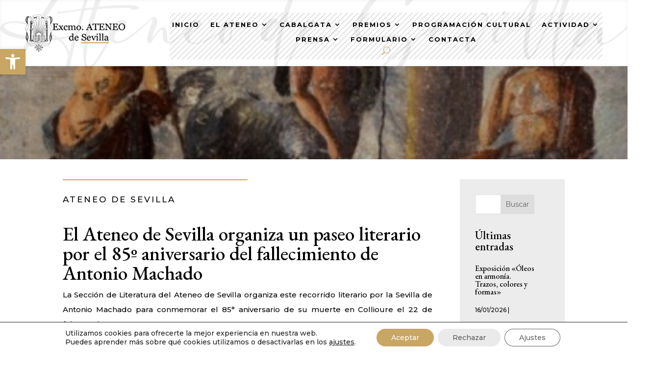

--- FILE ---
content_type: text/html; charset=UTF-8
request_url: https://www.ateneodesevilla.es/paseo-literario-85-aniversario-fallecimiento-antonio-machado/
body_size: 47180
content:
<!DOCTYPE html>
<html dir="ltr" lang="es" prefix="og: https://ogp.me/ns#">
<head>
	<meta charset="UTF-8" />
<meta http-equiv="X-UA-Compatible" content="IE=edge">
	<link rel="pingback" href="https://www.ateneodesevilla.es/xmlrpc.php" />

	<script type="text/javascript">
		document.documentElement.className = 'js';
	</script>
	
	<title>El Ateneo de Sevilla organiza un paseo literario por el 85º aniversario del fallecimiento de Antonio Machado - Ateneo de Sevilla</title>

		<!-- All in One SEO 4.9.3 - aioseo.com -->
	<meta name="description" content="La Sección de Literatura del Ateneo de Sevilla organiza este recorrido literario por la Sevilla de Antonio Machado para conmemorar el 85° aniversario de su muerte en Collioure el 22 de febrero de 1939 20.02.2024 | Sevilla La Sección de Literatura del Excmo. Ateneo de Sevilla, organiza para los socios de la entidad este jueves 22" />
	<meta name="robots" content="max-image-preview:large" />
	<meta name="author" content="Fernando"/>
	<link rel="canonical" href="https://www.ateneodesevilla.es/paseo-literario-85-aniversario-fallecimiento-antonio-machado/" />
	<meta name="generator" content="All in One SEO (AIOSEO) 4.9.3" />
		<meta property="og:locale" content="es_ES" />
		<meta property="og:site_name" content="Ateneo de Sevilla - EL CORAZÓN DE LA CULTURA DE SEVILLA" />
		<meta property="og:type" content="article" />
		<meta property="og:title" content="El Ateneo de Sevilla organiza un paseo literario por el 85º aniversario del fallecimiento de Antonio Machado - Ateneo de Sevilla" />
		<meta property="og:description" content="La Sección de Literatura del Ateneo de Sevilla organiza este recorrido literario por la Sevilla de Antonio Machado para conmemorar el 85° aniversario de su muerte en Collioure el 22 de febrero de 1939 20.02.2024 | Sevilla La Sección de Literatura del Excmo. Ateneo de Sevilla, organiza para los socios de la entidad este jueves 22" />
		<meta property="og:url" content="https://www.ateneodesevilla.es/paseo-literario-85-aniversario-fallecimiento-antonio-machado/" />
		<meta property="article:published_time" content="2024-02-20T11:05:55+00:00" />
		<meta property="article:modified_time" content="2024-02-20T11:27:56+00:00" />
		<meta name="twitter:card" content="summary_large_image" />
		<meta name="twitter:title" content="El Ateneo de Sevilla organiza un paseo literario por el 85º aniversario del fallecimiento de Antonio Machado - Ateneo de Sevilla" />
		<meta name="twitter:description" content="La Sección de Literatura del Ateneo de Sevilla organiza este recorrido literario por la Sevilla de Antonio Machado para conmemorar el 85° aniversario de su muerte en Collioure el 22 de febrero de 1939 20.02.2024 | Sevilla La Sección de Literatura del Excmo. Ateneo de Sevilla, organiza para los socios de la entidad este jueves 22" />
		<script type="application/ld+json" class="aioseo-schema">
			{"@context":"https:\/\/schema.org","@graph":[{"@type":"BlogPosting","@id":"https:\/\/www.ateneodesevilla.es\/paseo-literario-85-aniversario-fallecimiento-antonio-machado\/#blogposting","name":"El Ateneo de Sevilla organiza un paseo literario por el 85\u00ba aniversario del fallecimiento de Antonio Machado - Ateneo de Sevilla","headline":"El Ateneo de Sevilla organiza un paseo literario por el 85\u00ba aniversario del fallecimiento de Antonio Machado\u00a0","author":{"@id":"https:\/\/www.ateneodesevilla.es\/author\/prensa2\/#author"},"publisher":{"@id":"https:\/\/www.ateneodesevilla.es\/#organization"},"image":{"@type":"ImageObject","url":"https:\/\/www.ateneodesevilla.es\/wp-content\/uploads\/2024\/02\/thumbnail_FB_IMG_1708164178469.jpg","width":577,"height":264},"datePublished":"2024-02-20T12:05:55+01:00","dateModified":"2024-02-20T12:27:56+01:00","inLanguage":"es-ES","mainEntityOfPage":{"@id":"https:\/\/www.ateneodesevilla.es\/paseo-literario-85-aniversario-fallecimiento-antonio-machado\/#webpage"},"isPartOf":{"@id":"https:\/\/www.ateneodesevilla.es\/paseo-literario-85-aniversario-fallecimiento-antonio-machado\/#webpage"},"articleSection":"Notas de Prensa, Programaci\u00f3n Cultural, Ateneo de Sevilla, Vocal\u00eda de Literatura"},{"@type":"BreadcrumbList","@id":"https:\/\/www.ateneodesevilla.es\/paseo-literario-85-aniversario-fallecimiento-antonio-machado\/#breadcrumblist","itemListElement":[{"@type":"ListItem","@id":"https:\/\/www.ateneodesevilla.es#listItem","position":1,"name":"Home","item":"https:\/\/www.ateneodesevilla.es","nextItem":{"@type":"ListItem","@id":"https:\/\/www.ateneodesevilla.es\/category\/notas-prensa-ateneo-sevilla\/#listItem","name":"Notas de Prensa"}},{"@type":"ListItem","@id":"https:\/\/www.ateneodesevilla.es\/category\/notas-prensa-ateneo-sevilla\/#listItem","position":2,"name":"Notas de Prensa","item":"https:\/\/www.ateneodesevilla.es\/category\/notas-prensa-ateneo-sevilla\/","nextItem":{"@type":"ListItem","@id":"https:\/\/www.ateneodesevilla.es\/paseo-literario-85-aniversario-fallecimiento-antonio-machado\/#listItem","name":"El Ateneo de Sevilla organiza un paseo literario por el 85\u00ba aniversario del fallecimiento de Antonio Machado\u00a0"},"previousItem":{"@type":"ListItem","@id":"https:\/\/www.ateneodesevilla.es#listItem","name":"Home"}},{"@type":"ListItem","@id":"https:\/\/www.ateneodesevilla.es\/paseo-literario-85-aniversario-fallecimiento-antonio-machado\/#listItem","position":3,"name":"El Ateneo de Sevilla organiza un paseo literario por el 85\u00ba aniversario del fallecimiento de Antonio Machado\u00a0","previousItem":{"@type":"ListItem","@id":"https:\/\/www.ateneodesevilla.es\/category\/notas-prensa-ateneo-sevilla\/#listItem","name":"Notas de Prensa"}}]},{"@type":"Organization","@id":"https:\/\/www.ateneodesevilla.es\/#organization","name":"Ateneo de Sevilla","description":"EL CORAZ\u00d3N DE LA CULTURA DE SEVILLA","url":"https:\/\/www.ateneodesevilla.es\/"},{"@type":"Person","@id":"https:\/\/www.ateneodesevilla.es\/author\/prensa2\/#author","url":"https:\/\/www.ateneodesevilla.es\/author\/prensa2\/","name":"Fernando","image":{"@type":"ImageObject","@id":"https:\/\/www.ateneodesevilla.es\/paseo-literario-85-aniversario-fallecimiento-antonio-machado\/#authorImage","url":"https:\/\/secure.gravatar.com\/avatar\/4311354610a3faf7b9591450dadc98daeeb387c6e68f8b5c6a29116ea3925802?s=96&d=mm&r=g","width":96,"height":96,"caption":"Fernando"}},{"@type":"WebPage","@id":"https:\/\/www.ateneodesevilla.es\/paseo-literario-85-aniversario-fallecimiento-antonio-machado\/#webpage","url":"https:\/\/www.ateneodesevilla.es\/paseo-literario-85-aniversario-fallecimiento-antonio-machado\/","name":"El Ateneo de Sevilla organiza un paseo literario por el 85\u00ba aniversario del fallecimiento de Antonio Machado - Ateneo de Sevilla","description":"La Secci\u00f3n de Literatura del Ateneo de Sevilla organiza este recorrido literario por la Sevilla de Antonio Machado para conmemorar el 85\u00b0 aniversario de su muerte en Collioure el 22 de febrero de 1939 20.02.2024 | Sevilla La Secci\u00f3n de Literatura del Excmo. Ateneo de Sevilla, organiza para los socios de la entidad este jueves 22","inLanguage":"es-ES","isPartOf":{"@id":"https:\/\/www.ateneodesevilla.es\/#website"},"breadcrumb":{"@id":"https:\/\/www.ateneodesevilla.es\/paseo-literario-85-aniversario-fallecimiento-antonio-machado\/#breadcrumblist"},"author":{"@id":"https:\/\/www.ateneodesevilla.es\/author\/prensa2\/#author"},"creator":{"@id":"https:\/\/www.ateneodesevilla.es\/author\/prensa2\/#author"},"image":{"@type":"ImageObject","url":"https:\/\/www.ateneodesevilla.es\/wp-content\/uploads\/2024\/02\/thumbnail_FB_IMG_1708164178469.jpg","@id":"https:\/\/www.ateneodesevilla.es\/paseo-literario-85-aniversario-fallecimiento-antonio-machado\/#mainImage","width":577,"height":264},"primaryImageOfPage":{"@id":"https:\/\/www.ateneodesevilla.es\/paseo-literario-85-aniversario-fallecimiento-antonio-machado\/#mainImage"},"datePublished":"2024-02-20T12:05:55+01:00","dateModified":"2024-02-20T12:27:56+01:00"},{"@type":"WebSite","@id":"https:\/\/www.ateneodesevilla.es\/#website","url":"https:\/\/www.ateneodesevilla.es\/","name":"Ateneo de Sevilla","description":"EL CORAZ\u00d3N DE LA CULTURA DE SEVILLA","inLanguage":"es-ES","publisher":{"@id":"https:\/\/www.ateneodesevilla.es\/#organization"}}]}
		</script>
		<!-- All in One SEO -->

<script type="text/javascript">
			let jqueryParams=[],jQuery=function(r){return jqueryParams=[...jqueryParams,r],jQuery},$=function(r){return jqueryParams=[...jqueryParams,r],$};window.jQuery=jQuery,window.$=jQuery;let customHeadScripts=!1;jQuery.fn=jQuery.prototype={},$.fn=jQuery.prototype={},jQuery.noConflict=function(r){if(window.jQuery)return jQuery=window.jQuery,$=window.jQuery,customHeadScripts=!0,jQuery.noConflict},jQuery.ready=function(r){jqueryParams=[...jqueryParams,r]},$.ready=function(r){jqueryParams=[...jqueryParams,r]},jQuery.load=function(r){jqueryParams=[...jqueryParams,r]},$.load=function(r){jqueryParams=[...jqueryParams,r]},jQuery.fn.ready=function(r){jqueryParams=[...jqueryParams,r]},$.fn.ready=function(r){jqueryParams=[...jqueryParams,r]};</script><link rel='dns-prefetch' href='//fonts.googleapis.com' />
<link rel="alternate" type="application/rss+xml" title="Ateneo de Sevilla &raquo; Feed" href="https://www.ateneodesevilla.es/feed/" />
<link rel="alternate" type="application/rss+xml" title="Ateneo de Sevilla &raquo; Feed de los comentarios" href="https://www.ateneodesevilla.es/comments/feed/" />
<meta content="OV Child v.1.0.0" name="generator"/><link rel='stylesheet' id='mec-select2-style-css' href='https://www.ateneodesevilla.es/wp-content/plugins/modern-events-calendar/assets/packages/select2/select2.min.css?ver=7.28.0.1768640961' type='text/css' media='all' />
<link rel='stylesheet' id='mec-font-icons-css' href='https://www.ateneodesevilla.es/wp-content/plugins/modern-events-calendar/assets/css/iconfonts.css?ver=7.28.0.1768640961' type='text/css' media='all' />
<link rel='stylesheet' id='mec-frontend-style-css' href='https://www.ateneodesevilla.es/wp-content/plugins/modern-events-calendar/assets/css/frontend.min.css?ver=7.28.0.1768640961' type='text/css' media='all' />
<link rel='stylesheet' id='mec-tooltip-style-css' href='https://www.ateneodesevilla.es/wp-content/plugins/modern-events-calendar/assets/packages/tooltip/tooltip.css?ver=7.28.0.1768640961' type='text/css' media='all' />
<link rel='stylesheet' id='mec-tooltip-shadow-style-css' href='https://www.ateneodesevilla.es/wp-content/plugins/modern-events-calendar/assets/packages/tooltip/tooltipster-sideTip-shadow.min.css?ver=7.28.0.1768640961' type='text/css' media='all' />
<link rel='stylesheet' id='featherlight-css' href='https://www.ateneodesevilla.es/wp-content/plugins/modern-events-calendar/assets/packages/featherlight/featherlight.css?ver=7.28.0.1768640961' type='text/css' media='all' />
<link rel='stylesheet' id='mec-lity-style-css' href='https://www.ateneodesevilla.es/wp-content/plugins/modern-events-calendar/assets/packages/lity/lity.min.css?ver=7.28.0.1768640961' type='text/css' media='all' />
<link rel='stylesheet' id='mec-general-calendar-style-css' href='https://www.ateneodesevilla.es/wp-content/plugins/modern-events-calendar/assets/css/mec-general-calendar.css?ver=7.28.0.1768640961' type='text/css' media='all' />
<link rel='stylesheet' id='sbr_styles-css' href='https://www.ateneodesevilla.es/wp-content/plugins/reviews-feed/assets/css/sbr-styles.min.css?ver=2.1.1' type='text/css' media='all' />
<link rel='stylesheet' id='sbi_styles-css' href='https://www.ateneodesevilla.es/wp-content/plugins/instagram-feed/css/sbi-styles.min.css?ver=6.10.0' type='text/css' media='all' />
<link rel='stylesheet' id='wp-block-library-css' href='https://www.ateneodesevilla.es/wp-content/plugins/gutenberg/build/styles/block-library/style.css?ver=22.3.0' type='text/css' media='all' />
<link rel='stylesheet' id='wp-block-library-theme-css' href='https://www.ateneodesevilla.es/wp-content/plugins/gutenberg/build/styles/block-library/theme.css?ver=22.3.0' type='text/css' media='all' />
<link rel='stylesheet' id='aioseo/css/src/vue/standalone/blocks/table-of-contents/global.scss-css' href='https://www.ateneodesevilla.es/wp-content/plugins/all-in-one-seo-pack/dist/Lite/assets/css/table-of-contents/global.e90f6d47.css?ver=4.9.3' type='text/css' media='all' />
<link rel='stylesheet' id='dashicons-css' href='https://www.ateneodesevilla.es/wp-includes/css/dashicons.min.css?ver=6.8.3' type='text/css' media='all' />
<link rel='stylesheet' id='wp-components-css' href='https://www.ateneodesevilla.es/wp-content/plugins/gutenberg/build/styles/components/style.css?ver=22.3.0' type='text/css' media='all' />
<link rel='stylesheet' id='wp-commands-css' href='https://www.ateneodesevilla.es/wp-content/plugins/gutenberg/build/styles/commands/style.css?ver=22.3.0' type='text/css' media='all' />
<link rel='stylesheet' id='wp-preferences-css' href='https://www.ateneodesevilla.es/wp-content/plugins/gutenberg/build/styles/preferences/style.css?ver=22.3.0' type='text/css' media='all' />
<link rel='stylesheet' id='wp-block-editor-css' href='https://www.ateneodesevilla.es/wp-content/plugins/gutenberg/build/styles/block-editor/style.css?ver=22.3.0' type='text/css' media='all' />
<link rel='stylesheet' id='popup-maker-block-library-style-css' href='https://www.ateneodesevilla.es/wp-content/plugins/popup-maker/dist/packages/block-library-style.css?ver=dbea705cfafe089d65f1' type='text/css' media='all' />
<link rel='stylesheet' id='cf7-styler-for-divi-css' href='https://www.ateneodesevilla.es/wp-content/plugins/cf7-styler-for-divi/dist/css/builder4.css?ver=2.3.4' type='text/css' media='all' />
<link rel='stylesheet' id='contact-form-7-css' href='https://www.ateneodesevilla.es/wp-content/plugins/contact-form-7/includes/css/styles.css?ver=6.1.4' type='text/css' media='all' />
<link rel='stylesheet' id='dvmd-tm-public-module-style-css' href='https://www.ateneodesevilla.es/wp-content/plugins/divi-modules-table-maker/extensions/styles/public-module-style.css?ver=3.1.2' type='text/css' media='all' />
<style id='global-styles-inline-css' type='text/css'>
:root{--wp--preset--aspect-ratio--square: 1;--wp--preset--aspect-ratio--4-3: 4/3;--wp--preset--aspect-ratio--3-4: 3/4;--wp--preset--aspect-ratio--3-2: 3/2;--wp--preset--aspect-ratio--2-3: 2/3;--wp--preset--aspect-ratio--16-9: 16/9;--wp--preset--aspect-ratio--9-16: 9/16;--wp--preset--color--black: #000000;--wp--preset--color--cyan-bluish-gray: #abb8c3;--wp--preset--color--white: #ffffff;--wp--preset--color--pale-pink: #f78da7;--wp--preset--color--vivid-red: #cf2e2e;--wp--preset--color--luminous-vivid-orange: #ff6900;--wp--preset--color--luminous-vivid-amber: #fcb900;--wp--preset--color--light-green-cyan: #7bdcb5;--wp--preset--color--vivid-green-cyan: #00d084;--wp--preset--color--pale-cyan-blue: #8ed1fc;--wp--preset--color--vivid-cyan-blue: #0693e3;--wp--preset--color--vivid-purple: #9b51e0;--wp--preset--gradient--vivid-cyan-blue-to-vivid-purple: linear-gradient(135deg,rgb(6,147,227) 0%,rgb(155,81,224) 100%);--wp--preset--gradient--light-green-cyan-to-vivid-green-cyan: linear-gradient(135deg,rgb(122,220,180) 0%,rgb(0,208,130) 100%);--wp--preset--gradient--luminous-vivid-amber-to-luminous-vivid-orange: linear-gradient(135deg,rgb(252,185,0) 0%,rgb(255,105,0) 100%);--wp--preset--gradient--luminous-vivid-orange-to-vivid-red: linear-gradient(135deg,rgb(255,105,0) 0%,rgb(207,46,46) 100%);--wp--preset--gradient--very-light-gray-to-cyan-bluish-gray: linear-gradient(135deg,rgb(238,238,238) 0%,rgb(169,184,195) 100%);--wp--preset--gradient--cool-to-warm-spectrum: linear-gradient(135deg,rgb(74,234,220) 0%,rgb(151,120,209) 20%,rgb(207,42,186) 40%,rgb(238,44,130) 60%,rgb(251,105,98) 80%,rgb(254,248,76) 100%);--wp--preset--gradient--blush-light-purple: linear-gradient(135deg,rgb(255,206,236) 0%,rgb(152,150,240) 100%);--wp--preset--gradient--blush-bordeaux: linear-gradient(135deg,rgb(254,205,165) 0%,rgb(254,45,45) 50%,rgb(107,0,62) 100%);--wp--preset--gradient--luminous-dusk: linear-gradient(135deg,rgb(255,203,112) 0%,rgb(199,81,192) 50%,rgb(65,88,208) 100%);--wp--preset--gradient--pale-ocean: linear-gradient(135deg,rgb(255,245,203) 0%,rgb(182,227,212) 50%,rgb(51,167,181) 100%);--wp--preset--gradient--electric-grass: linear-gradient(135deg,rgb(202,248,128) 0%,rgb(113,206,126) 100%);--wp--preset--gradient--midnight: linear-gradient(135deg,rgb(2,3,129) 0%,rgb(40,116,252) 100%);--wp--preset--font-size--small: 13px;--wp--preset--font-size--medium: 20px;--wp--preset--font-size--large: 36px;--wp--preset--font-size--x-large: 42px;--wp--preset--spacing--20: 0.44rem;--wp--preset--spacing--30: 0.67rem;--wp--preset--spacing--40: 1rem;--wp--preset--spacing--50: 1.5rem;--wp--preset--spacing--60: 2.25rem;--wp--preset--spacing--70: 3.38rem;--wp--preset--spacing--80: 5.06rem;--wp--preset--shadow--natural: 6px 6px 9px rgba(0, 0, 0, 0.2);--wp--preset--shadow--deep: 12px 12px 50px rgba(0, 0, 0, 0.4);--wp--preset--shadow--sharp: 6px 6px 0px rgba(0, 0, 0, 0.2);--wp--preset--shadow--outlined: 6px 6px 0px -3px rgb(255, 255, 255), 6px 6px rgb(0, 0, 0);--wp--preset--shadow--crisp: 6px 6px 0px rgb(0, 0, 0);}:root { --wp--style--global--content-size: 823px;--wp--style--global--wide-size: 1080px; }:where(body) { margin: 0; }.wp-site-blocks > .alignleft { float: left; margin-right: 2em; }.wp-site-blocks > .alignright { float: right; margin-left: 2em; }.wp-site-blocks > .aligncenter { justify-content: center; margin-left: auto; margin-right: auto; }:where(.is-layout-flex){gap: 0.5em;}:where(.is-layout-grid){gap: 0.5em;}.is-layout-flow > .alignleft{float: left;margin-inline-start: 0;margin-inline-end: 2em;}.is-layout-flow > .alignright{float: right;margin-inline-start: 2em;margin-inline-end: 0;}.is-layout-flow > .aligncenter{margin-left: auto !important;margin-right: auto !important;}.is-layout-constrained > .alignleft{float: left;margin-inline-start: 0;margin-inline-end: 2em;}.is-layout-constrained > .alignright{float: right;margin-inline-start: 2em;margin-inline-end: 0;}.is-layout-constrained > .aligncenter{margin-left: auto !important;margin-right: auto !important;}.is-layout-constrained > :where(:not(.alignleft):not(.alignright):not(.alignfull)){max-width: var(--wp--style--global--content-size);margin-left: auto !important;margin-right: auto !important;}.is-layout-constrained > .alignwide{max-width: var(--wp--style--global--wide-size);}body .is-layout-flex{display: flex;}.is-layout-flex{flex-wrap: wrap;align-items: center;}.is-layout-flex > :is(*, div){margin: 0;}body .is-layout-grid{display: grid;}.is-layout-grid > :is(*, div){margin: 0;}body{padding-top: 0px;padding-right: 0px;padding-bottom: 0px;padding-left: 0px;}:root :where(.wp-element-button, .wp-block-button__link){background-color: #32373c;border-width: 0;color: #fff;font-family: inherit;font-size: inherit;font-style: inherit;font-weight: inherit;letter-spacing: inherit;line-height: inherit;padding-top: calc(0.667em + 2px);padding-right: calc(1.333em + 2px);padding-bottom: calc(0.667em + 2px);padding-left: calc(1.333em + 2px);text-decoration: none;text-transform: inherit;}.has-black-color{color: var(--wp--preset--color--black) !important;}.has-cyan-bluish-gray-color{color: var(--wp--preset--color--cyan-bluish-gray) !important;}.has-white-color{color: var(--wp--preset--color--white) !important;}.has-pale-pink-color{color: var(--wp--preset--color--pale-pink) !important;}.has-vivid-red-color{color: var(--wp--preset--color--vivid-red) !important;}.has-luminous-vivid-orange-color{color: var(--wp--preset--color--luminous-vivid-orange) !important;}.has-luminous-vivid-amber-color{color: var(--wp--preset--color--luminous-vivid-amber) !important;}.has-light-green-cyan-color{color: var(--wp--preset--color--light-green-cyan) !important;}.has-vivid-green-cyan-color{color: var(--wp--preset--color--vivid-green-cyan) !important;}.has-pale-cyan-blue-color{color: var(--wp--preset--color--pale-cyan-blue) !important;}.has-vivid-cyan-blue-color{color: var(--wp--preset--color--vivid-cyan-blue) !important;}.has-vivid-purple-color{color: var(--wp--preset--color--vivid-purple) !important;}.has-black-background-color{background-color: var(--wp--preset--color--black) !important;}.has-cyan-bluish-gray-background-color{background-color: var(--wp--preset--color--cyan-bluish-gray) !important;}.has-white-background-color{background-color: var(--wp--preset--color--white) !important;}.has-pale-pink-background-color{background-color: var(--wp--preset--color--pale-pink) !important;}.has-vivid-red-background-color{background-color: var(--wp--preset--color--vivid-red) !important;}.has-luminous-vivid-orange-background-color{background-color: var(--wp--preset--color--luminous-vivid-orange) !important;}.has-luminous-vivid-amber-background-color{background-color: var(--wp--preset--color--luminous-vivid-amber) !important;}.has-light-green-cyan-background-color{background-color: var(--wp--preset--color--light-green-cyan) !important;}.has-vivid-green-cyan-background-color{background-color: var(--wp--preset--color--vivid-green-cyan) !important;}.has-pale-cyan-blue-background-color{background-color: var(--wp--preset--color--pale-cyan-blue) !important;}.has-vivid-cyan-blue-background-color{background-color: var(--wp--preset--color--vivid-cyan-blue) !important;}.has-vivid-purple-background-color{background-color: var(--wp--preset--color--vivid-purple) !important;}.has-black-border-color{border-color: var(--wp--preset--color--black) !important;}.has-cyan-bluish-gray-border-color{border-color: var(--wp--preset--color--cyan-bluish-gray) !important;}.has-white-border-color{border-color: var(--wp--preset--color--white) !important;}.has-pale-pink-border-color{border-color: var(--wp--preset--color--pale-pink) !important;}.has-vivid-red-border-color{border-color: var(--wp--preset--color--vivid-red) !important;}.has-luminous-vivid-orange-border-color{border-color: var(--wp--preset--color--luminous-vivid-orange) !important;}.has-luminous-vivid-amber-border-color{border-color: var(--wp--preset--color--luminous-vivid-amber) !important;}.has-light-green-cyan-border-color{border-color: var(--wp--preset--color--light-green-cyan) !important;}.has-vivid-green-cyan-border-color{border-color: var(--wp--preset--color--vivid-green-cyan) !important;}.has-pale-cyan-blue-border-color{border-color: var(--wp--preset--color--pale-cyan-blue) !important;}.has-vivid-cyan-blue-border-color{border-color: var(--wp--preset--color--vivid-cyan-blue) !important;}.has-vivid-purple-border-color{border-color: var(--wp--preset--color--vivid-purple) !important;}.has-vivid-cyan-blue-to-vivid-purple-gradient-background{background: var(--wp--preset--gradient--vivid-cyan-blue-to-vivid-purple) !important;}.has-light-green-cyan-to-vivid-green-cyan-gradient-background{background: var(--wp--preset--gradient--light-green-cyan-to-vivid-green-cyan) !important;}.has-luminous-vivid-amber-to-luminous-vivid-orange-gradient-background{background: var(--wp--preset--gradient--luminous-vivid-amber-to-luminous-vivid-orange) !important;}.has-luminous-vivid-orange-to-vivid-red-gradient-background{background: var(--wp--preset--gradient--luminous-vivid-orange-to-vivid-red) !important;}.has-very-light-gray-to-cyan-bluish-gray-gradient-background{background: var(--wp--preset--gradient--very-light-gray-to-cyan-bluish-gray) !important;}.has-cool-to-warm-spectrum-gradient-background{background: var(--wp--preset--gradient--cool-to-warm-spectrum) !important;}.has-blush-light-purple-gradient-background{background: var(--wp--preset--gradient--blush-light-purple) !important;}.has-blush-bordeaux-gradient-background{background: var(--wp--preset--gradient--blush-bordeaux) !important;}.has-luminous-dusk-gradient-background{background: var(--wp--preset--gradient--luminous-dusk) !important;}.has-pale-ocean-gradient-background{background: var(--wp--preset--gradient--pale-ocean) !important;}.has-electric-grass-gradient-background{background: var(--wp--preset--gradient--electric-grass) !important;}.has-midnight-gradient-background{background: var(--wp--preset--gradient--midnight) !important;}.has-small-font-size{font-size: var(--wp--preset--font-size--small) !important;}.has-medium-font-size{font-size: var(--wp--preset--font-size--medium) !important;}.has-large-font-size{font-size: var(--wp--preset--font-size--large) !important;}.has-x-large-font-size{font-size: var(--wp--preset--font-size--x-large) !important;}
:where(.wp-block-columns.is-layout-flex){gap: 2em;}:where(.wp-block-columns.is-layout-grid){gap: 2em;}
:root :where(.wp-block-pullquote){font-size: 1.5em;line-height: 1.6;}
:where(.wp-block-post-template.is-layout-flex){gap: 1.25em;}:where(.wp-block-post-template.is-layout-grid){gap: 1.25em;}
:where(.wp-block-term-template.is-layout-flex){gap: 1.25em;}:where(.wp-block-term-template.is-layout-grid){gap: 1.25em;}
</style>
<link rel='stylesheet' id='wpex-infgrapihcs-css' href='https://www.ateneodesevilla.es/wp-content/plugins/wp-timelines/css/style-infographics.css?ver=1.0' type='text/css' media='all' />
<link rel='stylesheet' id='wpex-font-awesome-css' href='https://www.ateneodesevilla.es/wp-content/plugins/wp-timelines/css/font-awesome/css/font-awesome.min.css?ver=6.8.3' type='text/css' media='all' />
<link rel='stylesheet' id='wpex-google-fonts-css' href='//fonts.googleapis.com/css?family=Source+Sans+Pro%7CMontserrat%7CEb+Garamond&#038;ver=1.0.0' type='text/css' media='all' />
<link rel='stylesheet' id='wpex-ex_s_lick-css' href='https://www.ateneodesevilla.es/wp-content/plugins/wp-timelines/js/ex_s_lick/ex_s_lick.css?ver=6.8.3' type='text/css' media='all' />
<link rel='stylesheet' id='wpex-ex_s_lick-theme-css' href='https://www.ateneodesevilla.es/wp-content/plugins/wp-timelines/js/ex_s_lick/ex_s_lick-theme.css?ver=6.8.3' type='text/css' media='all' />
<link rel='stylesheet' id='wpex-timeline-animate-css' href='https://www.ateneodesevilla.es/wp-content/plugins/wp-timelines/css/animate.css?ver=6.8.3' type='text/css' media='all' />
<link rel='stylesheet' id='wpex-timeline-css-css' href='https://www.ateneodesevilla.es/wp-content/plugins/wp-timelines/css/style.css?ver=3.6' type='text/css' media='all' />
<link rel='stylesheet' id='wpex-timeline-sidebyside-css' href='https://www.ateneodesevilla.es/wp-content/plugins/wp-timelines/css/style-sidebyside.css?ver=6.8.3' type='text/css' media='all' />
<link rel='stylesheet' id='wpex-horiz-css-css' href='https://www.ateneodesevilla.es/wp-content/plugins/wp-timelines/css/horiz-style.css?ver=3.2' type='text/css' media='all' />
<link rel='stylesheet' id='wpex-timeline-dark-css-css' href='https://www.ateneodesevilla.es/wp-content/plugins/wp-timelines/css/dark.css?ver=6.8.3' type='text/css' media='all' />
<style id='wpex-timeline-dark-css-inline-css' type='text/css'>
    .wpex-timeline > li .wpex-timeline-icon .fa{font-weight: normal;}
    	.wpextl-loadicon,
    .wpextl-loadicon::before,
	.wpextl-loadicon::after{ border-left-color:#000000}
    .wpex-filter > .fa,
    .wpex-endlabel.wpex-loadmore span, .wpex-tltitle.wpex-loadmore span, .wpex-loadmore .loadmore-timeline,
    .wpex-timeline-list.show-icon .wpex-timeline > li:after, .wpex-timeline-list.show-icon .wpex-timeline > li:first-child:before,
    .wpex-timeline-list.show-icon .wpex-timeline.style-center > li .wpex-content-left .wpex-leftdate,
    .wpex-timeline-list.show-icon li .wpex-timeline-icon .fa,
    .wpex .timeline-details .wptl-readmore > a:hover,
    .wpex-spinner > div,
    .wpex.horizontal-timeline .ex_s_lick-prev:hover, .wpex.horizontal-timeline .ex_s_lick-next:hover,
    .wpex.horizontal-timeline .horizontal-content .ex_s_lick-next:hover,
    .wpex.horizontal-timeline .horizontal-content .ex_s_lick-prev:hover,
    .wpex.horizontal-timeline .horizontal-nav li.ex_s_lick-current span.tl-point:before,
    .wpex.horizontal-timeline.tl-hozsteps .horizontal-nav li.ex_s_lick-current span.tl-point i,
    .timeline-navigation a.btn,
    .timeline-navigation div > a,
    .wpex.horizontal-timeline.ex-multi-item .horizontal-nav li .wpex_point:before,
    .wpex.horizontal-timeline.ex-multi-item .horizontal-nav li.ex_s_lick-current .wpex_point:before,
    .wpex.wpex-horizontal-3.ex-multi-item .horizontal-nav  h2 a,
    .wpex-timeline-list:not(.show-icon) .wptl-feature-name span,
    .wpex.horizontal-timeline.ex-multi-item:not(.wpex-horizontal-4) .horizontal-nav li span.wpex_point,
    .wpex.horizontal-timeline.ex-multi-item:not(.wpex-horizontal-4) .horizontal-nav li span.wpex_point,
    .show-wide_img .wpex-timeline > li .wpex-timeline-time span.tll-date,
    .wpex-timeline-list.show-bg.left-tl li .wpex-timeline-label .wpex-content-left .wpex-leftdate,
    .wpex-timeline-list.show-simple:not(.show-simple-bod) ul li .wpex-timeline-time .tll-date,
    .show-box-color .tlb-time,
    .sidebyside-tl.show-classic span.tll-date,
    .wptl-back-to-list a,
    .wpex.horizontal-timeline.ex-multi-item.wpex-horizontal-8 .hoz-tldate,
    .wpex.horizontal-timeline.ex-multi-item.wpex-horizontal-9 .wpex-timeline-label:before,
    .wpex-timeline > li .wpex-timeline-icon .fa{ background:#000000}
    .wpex-timeline-list.show-icon li .wpex-timeline-icon .fa:before,
    .wpex-filter span.active,
    .wpex-timeline-list.show-simple.show-simple-bod ul li .wpex-timeline-time .tll-date,
    .wpex-timeline-list.show-simple .wptl-readmore-center a,
    .wpex.horizontal-timeline .ex_s_lick-prev, .wpex.horizontal-timeline .ex_s_lick-next,
    .wpex.horizontal-timeline.tl-hozsteps .horizontal-nav li.prev_item:not(.ex_s_lick-current) span.tl-point i,
    .wpex.horizontal-timeline.ex-multi-item .horizontal-nav li span.wpex_point i,
    .wpex-timeline-list.show-clean .wpex-timeline > li .wpex-timeline-label h2,
    .wpex-timeline-list.show-simple li .wpex-timeline-icon .fa:not(.no-icon):before,
    .wpex.horizontal-timeline .extl-hoz-sbs .horizontal-nav li span.tl-point i,
    .show-wide_img.left-tl .wpex-timeline > li .wpex-timeline-icon .fa:not(.no-icon):not(.icon-img):before,
    .wpex.wpex-horizontal-8.ex-multi-item li .wpextt_templates .wptl-readmore a,
    .wpex.horizontal-timeline.ex-multi-item.wpex-horizontal-9.wpex-horizontal-10 .hoz-tldate,
    .wpex-timeline > li .wpex-timeline-time span:last-child{ color:#000000}
    .wpex .timeline-details .wptl-readmore > a,
    .wpex.horizontal-timeline .ex_s_lick-prev:hover, .wpex.horizontal-timeline .ex_s_lick-next:hover,
    .wpex.horizontal-timeline .horizontal-content .ex_s_lick-next:hover,
    .wpex.horizontal-timeline .horizontal-content .ex_s_lick-prev:hover,
    .wpex.horizontal-timeline .horizontal-nav li.ex_s_lick-current span.tl-point:before,
    .wpex.horizontal-timeline .ex_s_lick-prev, .wpex.horizontal-timeline .ex_s_lick-next,
    .wpex.horizontal-timeline .timeline-pos-select,
    .wpex.horizontal-timeline .horizontal-nav li.prev_item span.tl-point:before,
    .wpex.horizontal-timeline.tl-hozsteps .horizontal-nav li.ex_s_lick-current span.tl-point i,
    .wpex.horizontal-timeline.tl-hozsteps .timeline-hr, .wpex.horizontal-timeline.tl-hozsteps .timeline-pos-select,
    .wpex.horizontal-timeline.tl-hozsteps .horizontal-nav li.prev_item span.tl-point i,
    .wpex-timeline-list.left-tl.show-icon .wptl-feature-name,
    .wpex-timeline-list.show-icon .wptl-feature-name span,
    .wpex.horizontal-timeline.ex-multi-item .horizontal-nav li span.wpex_point i,
    .wpex.horizontal-timeline.ex-multi-item.wpex-horizontal-4 .wpextt_templates .wptl-readmore a,
    .wpex-timeline-list.show-box-color .style-center > li:nth-child(odd) .wpex-timeline-label,
	.wpex-timeline-list.show-box-color .style-center > li .wpex-timeline-label,
	.wpex-timeline-list.show-box-color .style-center > li:nth-child(odd) .wpex-timeline-icon .fa:after,
    #glightbox-body.extl-lb .gslide-description.description-right h3.lb-title:after,
    .wpex.horizontal-timeline.ex-multi-item .extl-hoz-sbs.style-7 .extl-sbd-details,
	.wpex-timeline-list.show-box-color li .wpex-timeline-icon i:after,
    .wpex.horizontal-timeline .extl-hoz-sbs .horizontal-nav li span.tl-point i,
    .wpex.horizontal-timeline.ex-multi-item.wpex-horizontal-8 .wpextt_templates >div,
    .wpex.horizontal-timeline .wpex-timeline-label .timeline-media .exwptl-left-bg,
    .wpex.wpex-horizontal-3.ex-multi-item .horizontal-nav .wpextt_templates .wptl-readmore a{border-color: #000000;}
    .wpex-timeline > li .wpex-timeline-label:before,
    .show-wide_img .wpex-timeline > li .wpex-timeline-time span.tll-date:before, 
    .wpex-timeline > li .wpex-timeline-label:before,
    .wpex-timeline-list.show-wide_img.left-tl .wpex-timeline > li .wpex-timeline-time span.tll-date:before,
    .wpex-timeline-list.show-icon.show-bg .wpex-timeline > li .wpex-timeline-label:after,
    .wpex-timeline-list.show-icon .wpex-timeline.style-center > li .wpex-timeline-label:after
    {border-right-color: #000000;}
    .wpex-filter span,
    .wpex-timeline > li .wpex-timeline-label{border-left-color: #000000;}
    .wpex-timeline-list.show-wide_img .wpex-timeline > li .timeline-details,
    .wpex.horizontal-timeline.ex-multi-item.wpex-horizontal-8 .horizontal-nav .wpextt_templates .wptl-readmore,
    .wpex.horizontal-timeline.ex-multi-item:not(.wpex-horizontal-4) .horizontal-nav li span.wpex_point:after{border-top-color: #000000;}
    .wpex.horizontal-timeline.ex-multi-item.wpex-horizontal-8 .hoz-tldate:before,
    .wpex.wpex-horizontal-3.ex-multi-item .wpex-timeline-label .timeline-details:after{border-bottom-color: #000000;}
    @media (min-width: 768px){
        .wpex-timeline.style-center > li:nth-child(odd) .wpex-timeline-label{border-right-color: #000000;}
        .show-wide_img .wpex-timeline > li:nth-child(even) .wpex-timeline-time span.tll-date:before,
        .wpex-timeline.style-center > li:nth-child(odd) .wpex-timeline-label:before,
        .wpex-timeline-list.show-icon .style-center > li:nth-child(odd) .wpex-timeline-label:after{border-left-color: #000000;}
    }
		.wpex-timeline-list,
    .wpex .wptl-excerpt,
    .wpex-single-timeline,
    .glightbox-clean .gslide-desc,
    #glightbox-body.extl-lb .gslide-description.description-right p,
    .extl-hoz-sbd-ct,
	.wpex{font-family: "Montserrat", sans-serif;}
    .wptl-excerpt,
    .glightbox-clean .gslide-desc,
    #glightbox-body.extl-lb .gslide-description.description-right p,
    .extl-hoz-sbd-ct,
    .wptl-filter-box select,
    .wpex-timeline > li .wpex-timeline-label{color: #000000;}
    .wpex-timeline-list,
    .wpex .wptl-excerpt,
    .wpex-single-timeline,
	.wpex,
    .wptl-filter-box select,
    .glightbox-clean .gslide-desc,
    .extl-hoz-sbd-ct,
    #glightbox-body.extl-lb .gslide-description.description-right p,
    .wpex-timeline > li .wpex-timeline-label{font-size:15px;}
	.wpex-single-timeline h1.tl-title,
	.wpex-timeline-list.show-icon li .wpex-content-left,
    .wpex-timeline-list .wptl-feature-name span,
    .wpex .wpex-dates a, .wpex h2, .wpex h2 a, .wpex .timeline-details h2,
    .wpex-timeline > li .wpex-timeline-time span:last-child,
    .extl-lb .gslide-description.description-right h3.lb-title,
    .wpex-timeline > li .wpex-timeline-label h2 a,
    .wpex.horizontal-timeline .extl-hoz-sbs h2 a, 
    .wpex.horizontal-timeline .wpex-timeline-label h2 a,
    #glightbox-body.extl-lb .gslide-description.description-right h3.lb-title,
    .wpex .timeline-details h2{
        font-family: "Eb Garamond", sans-serif;        color:#c8a663;    }
	.wpex-single-timeline h1.tl-title,
    .wpex-timeline-list .wptl-feature-name span,
    .wpex-timeline > li .wpex-timeline-time span:last-child,
    #glightbox-body.extl-lb .gslide-description.description-right h3.lb-title,
	.wpex h2, .wpex h2 a, .wpex .timeline-details h2, .wpex .timeline-details h2{font-size: 30px;}
			.wpifgr-timeline.ifgr-fline .infogr-list > li:nth-child(even) .tlif-contai, .wpifgr-timeline.ifgr-fline .infogr-list > li:nth-child(even) .tlif-contai:before, .wpifgr-timeline.ifgr-fline .infogr-list > li:nth-child(odd) .tlif-contai, .wpifgr-timeline.ifgr-fline .infogr-list > li:nth-child(odd) .tlif-contai:after, .wpifgr-timeline.ifgr-fline .infogr-list > li .tlif-content:before, .wpifgr-timeline.ifgr-fline .infogr-list > li:nth-child(even) .tlif-contai:after, .wpifgr-timeline.ifgr-fline .infogr-list > li:last-child .tlif-content:after, .wpifgr-timeline.ifgr-fline .infogr-list > li:nth-child(odd) .tlif-contai:before,
			.wpifgr-timeline.inf-stl-1 .tlif-img,
			.wpifgr-timeline .infogr-list .tlif-readmore a,
			ul.infogr-list.exif-nb-even + .extl-info-end.wpex-loadmore span:after,
			ul.infogr-list.exif-nb-even + .hidden + .extl-info-end.wpex-loadmore span:after,
			ul.infogr-list.exif-nb-even + .exif-loadmore .loadmore-timeline:after,
			.wpifgr-timeline .infogr-list li:nth-child(even) .tlif-readmore a,
			.wpifgr-timeline.inf-stl-2 .infogr-list > li .tlif-img span.tlif-icon,
			.wpifgr-timeline.inf-stl-2 li .tlif-img > a,
			.wpifgr-timeline.inf-stl-2 li .tlif-img > .tlif-media,
			.wpifgr-timeline.inf-stl-3 .infogr-list a.tlif-img-link,
			.wpifgr-timeline.inf-stl-1 .infogr-list > li .tlif-content .tlif-media,
			.exif-loadmore.wpex-loadmore .loadmore-timeline:after, .extl-info-end.wpex-loadmore span:after, .extl-info-start.wpex-tltitle.wpex-loadmore span:after{ border-color: #000000;}
			.wpifgr-timeline.inf-stl-1 .tlif-img,
			.wpifgr-timeline.inf-stl-3 span.tlif-icon, .wpifgr-timeline.inf-stl-1 span.tlif-icon{background: #000000}
			.wpifgr-timeline.inf-stl-2 .infogr-list > li .tlif-img span.tlif-icon,
			.wpifgr-timeline .infogr-list > li .tlif-content .tlif-info span.tll-date{ color:#000000}

						.wpifgr-timeline{font-family: "Montserrat", sans-serif;}
						.wpifgr-timeline{color: #000000;}
						.wpifgr-timeline{font-size: 15px;}
						.wpifgr-timeline .tlif-title{color: #c8a663;}
						.wpifgr-timeline .tlif-title{font-family: Eb Garamond;}
						.wpifgr-timeline .tlif-title{font-size: 30px;}
			
</style>
<link rel='stylesheet' id='popup-pro-animate.min-css' href='https://www.ateneodesevilla.es/wp-content/plugins/divi-essential/assets/css/animate.min.css?ver=6.8.3' type='text/css' media='all' />
<link rel='stylesheet' id='popup-pro-popupanimation-css' href='https://www.ateneodesevilla.es/wp-content/plugins/divi-essential/assets/css/popupanimation.css?ver=6.8.3' type='text/css' media='all' />
<link rel='stylesheet' id='popup-pro-hover-common-css' href='https://www.ateneodesevilla.es/wp-content/plugins/divi-essential/assets/css/hover-common.css?ver=6.8.3' type='text/css' media='all' />
<link rel='stylesheet' id='popup-pro-popup-pro-css' href='https://www.ateneodesevilla.es/wp-content/plugins/divi-essential/assets/css/popup-pro.css?ver=6.8.3' type='text/css' media='all' />
<link rel='stylesheet' id='pojo-a11y-css' href='https://www.ateneodesevilla.es/wp-content/plugins/pojo-accessibility/modules/legacy/assets/css/style.min.css?ver=1.0.0' type='text/css' media='all' />
<link rel='stylesheet' id='dflip-style-css' href='https://www.ateneodesevilla.es/wp-content/plugins/3d-flipbook-dflip-lite/assets/css/dflip.min.css?ver=2.4.20' type='text/css' media='all' />
<link rel='stylesheet' id='Divi-Blog-Extras-styles-css' href='https://www.ateneodesevilla.es/wp-content/plugins/Divi-Blog-Extras/styles/style.min.css?ver=2.7.0' type='text/css' media='all' />
<link rel='stylesheet' id='divi-essential-styles-css' href='https://www.ateneodesevilla.es/wp-content/plugins/divi-essential/styles/style.min.css?ver=4.14.0' type='text/css' media='all' />
<link rel='stylesheet' id='divi-ajax-filter-styles-css' href='https://www.ateneodesevilla.es/wp-content/plugins/divi-machine/includes/modules/divi-ajax-filter/divi/divi-4/styles/style.min.css?ver=6.3.14' type='text/css' media='all' />
<link rel='stylesheet' id='divi-machine-styles-css' href='https://www.ateneodesevilla.es/wp-content/plugins/divi-machine/styles/style.min.css?ver=6.3.14' type='text/css' media='all' />
<link rel='stylesheet' id='divi-modules-table-maker-styles-css' href='https://www.ateneodesevilla.es/wp-content/plugins/divi-modules-table-maker/extensions/divi-4/styles/style.min.css?ver=3.1.2' type='text/css' media='all' />
<link rel='stylesheet' id='divimenus-styles-css' href='https://www.ateneodesevilla.es/wp-content/plugins/divimenus/styles/style.min.css?ver=2.23.0' type='text/css' media='all' />
<link rel='stylesheet' id='divi-styles-css' href='https://www.ateneodesevilla.es/wp-content/plugins/modern-events-calendar/app/addons/divi/styles/style.min.css?ver=1.0.0' type='text/css' media='all' />
<link rel='stylesheet' id='et-builder-googlefonts-cached-css' href='https://fonts.googleapis.com/css?family=EB+Garamond:regular,500,600,700,800,italic,500italic,600italic,700italic,800italic|Montserrat:100,200,300,regular,500,600,700,800,900,100italic,200italic,300italic,italic,500italic,600italic,700italic,800italic,900italic&#038;subset=latin,latin-ext&#038;display=swap' type='text/css' media='all' />
<link rel='stylesheet' id='dmach-carousel-css-css' href='https://www.ateneodesevilla.es/wp-content/plugins/divi-machine/css/carousel.min.css?ver=6.3.14' type='text/css' media='all' />
<link rel='stylesheet' id='moove_gdpr_frontend-css' href='https://www.ateneodesevilla.es/wp-content/plugins/gdpr-cookie-compliance/dist/styles/gdpr-main-nf.css?ver=5.0.9' type='text/css' media='all' />
<style id='moove_gdpr_frontend-inline-css' type='text/css'>

				#moove_gdpr_cookie_modal .moove-gdpr-modal-content .moove-gdpr-modal-footer-content .moove-gdpr-button-holder a.mgbutton.moove-gdpr-modal-reject-all,
				#moove_gdpr_cookie_modal .moove-gdpr-modal-content .moove-gdpr-modal-footer-content .moove-gdpr-button-holder button.mgbutton.moove-gdpr-modal-reject-all,
				.gdpr_cookie_settings_shortcode_content .gdpr-shr-button.button-green.moove-gdpr-modal-reject-all {
					background-color: transparent;
					opacity: .7;
					color: #202020;
				}

				#moove_gdpr_cookie_modal .moove-gdpr-modal-content .moove-gdpr-modal-footer-content .moove-gdpr-button-holder a.mgbutton.moove-gdpr-modal-reject-all:hover,
				#moove_gdpr_cookie_modal .moove-gdpr-modal-content .moove-gdpr-modal-footer-content .moove-gdpr-button-holder button.mgbutton.moove-gdpr-modal-reject-all:hover,
				.gdpr_cookie_settings_shortcode_content .gdpr-shr-button.button-green.moove-gdpr-modal-reject-all:hover {
					background-color: #202020;
					box-shadow: none;
					color: #fff;
					opacity: 1;
				}
							#moove_gdpr_cookie_info_bar .moove-gdpr-info-bar-container .moove-gdpr-info-bar-content a.mgbutton.moove-gdpr-infobar-reject-btn, 
				#moove_gdpr_cookie_info_bar .moove-gdpr-info-bar-container .moove-gdpr-info-bar-content button.mgbutton.moove-gdpr-infobar-reject-btn {
					background-color: #eaeaea;
					color: #5e5959;
				}

				#moove_gdpr_cookie_info_bar .moove-gdpr-info-bar-container .moove-gdpr-info-bar-content a.mgbutton.moove-gdpr-infobar-reject-btn:hover, 
				#moove_gdpr_cookie_info_bar .moove-gdpr-info-bar-container .moove-gdpr-info-bar-content button.mgbutton.moove-gdpr-infobar-reject-btn:hover {
					color: #eaeaea;
					background-color: #5e5959;
				}
							#moove_gdpr_cookie_modal .moove-gdpr-modal-content .moove-gdpr-tab-main h3.tab-title, 
				#moove_gdpr_cookie_modal .moove-gdpr-modal-content .moove-gdpr-tab-main span.tab-title,
				#moove_gdpr_cookie_modal .moove-gdpr-modal-content .moove-gdpr-modal-left-content #moove-gdpr-menu li a, 
				#moove_gdpr_cookie_modal .moove-gdpr-modal-content .moove-gdpr-modal-left-content #moove-gdpr-menu li button,
				#moove_gdpr_cookie_modal .moove-gdpr-modal-content .moove-gdpr-modal-left-content .moove-gdpr-branding-cnt a,
				#moove_gdpr_cookie_modal .moove-gdpr-modal-content .moove-gdpr-modal-footer-content .moove-gdpr-button-holder a.mgbutton, 
				#moove_gdpr_cookie_modal .moove-gdpr-modal-content .moove-gdpr-modal-footer-content .moove-gdpr-button-holder button.mgbutton,
				#moove_gdpr_cookie_modal .cookie-switch .cookie-slider:after, 
				#moove_gdpr_cookie_modal .cookie-switch .slider:after, 
				#moove_gdpr_cookie_modal .switch .cookie-slider:after, 
				#moove_gdpr_cookie_modal .switch .slider:after,
				#moove_gdpr_cookie_info_bar .moove-gdpr-info-bar-container .moove-gdpr-info-bar-content p, 
				#moove_gdpr_cookie_info_bar .moove-gdpr-info-bar-container .moove-gdpr-info-bar-content p a,
				#moove_gdpr_cookie_info_bar .moove-gdpr-info-bar-container .moove-gdpr-info-bar-content a.mgbutton, 
				#moove_gdpr_cookie_info_bar .moove-gdpr-info-bar-container .moove-gdpr-info-bar-content button.mgbutton,
				#moove_gdpr_cookie_modal .moove-gdpr-modal-content .moove-gdpr-tab-main .moove-gdpr-tab-main-content h1, 
				#moove_gdpr_cookie_modal .moove-gdpr-modal-content .moove-gdpr-tab-main .moove-gdpr-tab-main-content h2, 
				#moove_gdpr_cookie_modal .moove-gdpr-modal-content .moove-gdpr-tab-main .moove-gdpr-tab-main-content h3, 
				#moove_gdpr_cookie_modal .moove-gdpr-modal-content .moove-gdpr-tab-main .moove-gdpr-tab-main-content h4, 
				#moove_gdpr_cookie_modal .moove-gdpr-modal-content .moove-gdpr-tab-main .moove-gdpr-tab-main-content h5, 
				#moove_gdpr_cookie_modal .moove-gdpr-modal-content .moove-gdpr-tab-main .moove-gdpr-tab-main-content h6,
				#moove_gdpr_cookie_modal .moove-gdpr-modal-content.moove_gdpr_modal_theme_v2 .moove-gdpr-modal-title .tab-title,
				#moove_gdpr_cookie_modal .moove-gdpr-modal-content.moove_gdpr_modal_theme_v2 .moove-gdpr-tab-main h3.tab-title, 
				#moove_gdpr_cookie_modal .moove-gdpr-modal-content.moove_gdpr_modal_theme_v2 .moove-gdpr-tab-main span.tab-title,
				#moove_gdpr_cookie_modal .moove-gdpr-modal-content.moove_gdpr_modal_theme_v2 .moove-gdpr-branding-cnt a {
					font-weight: inherit				}
			#moove_gdpr_cookie_modal,#moove_gdpr_cookie_info_bar,.gdpr_cookie_settings_shortcode_content{font-family:inherit}#moove_gdpr_save_popup_settings_button{background-color:#373737;color:#fff}#moove_gdpr_save_popup_settings_button:hover{background-color:#000}#moove_gdpr_cookie_info_bar .moove-gdpr-info-bar-container .moove-gdpr-info-bar-content a.mgbutton,#moove_gdpr_cookie_info_bar .moove-gdpr-info-bar-container .moove-gdpr-info-bar-content button.mgbutton{background-color:#c8a663}#moove_gdpr_cookie_modal .moove-gdpr-modal-content .moove-gdpr-modal-footer-content .moove-gdpr-button-holder a.mgbutton,#moove_gdpr_cookie_modal .moove-gdpr-modal-content .moove-gdpr-modal-footer-content .moove-gdpr-button-holder button.mgbutton,.gdpr_cookie_settings_shortcode_content .gdpr-shr-button.button-green{background-color:#c8a663;border-color:#c8a663}#moove_gdpr_cookie_modal .moove-gdpr-modal-content .moove-gdpr-modal-footer-content .moove-gdpr-button-holder a.mgbutton:hover,#moove_gdpr_cookie_modal .moove-gdpr-modal-content .moove-gdpr-modal-footer-content .moove-gdpr-button-holder button.mgbutton:hover,.gdpr_cookie_settings_shortcode_content .gdpr-shr-button.button-green:hover{background-color:#fff;color:#c8a663}#moove_gdpr_cookie_modal .moove-gdpr-modal-content .moove-gdpr-modal-close i,#moove_gdpr_cookie_modal .moove-gdpr-modal-content .moove-gdpr-modal-close span.gdpr-icon{background-color:#c8a663;border:1px solid #c8a663}#moove_gdpr_cookie_info_bar span.moove-gdpr-infobar-allow-all.focus-g,#moove_gdpr_cookie_info_bar span.moove-gdpr-infobar-allow-all:focus,#moove_gdpr_cookie_info_bar button.moove-gdpr-infobar-allow-all.focus-g,#moove_gdpr_cookie_info_bar button.moove-gdpr-infobar-allow-all:focus,#moove_gdpr_cookie_info_bar span.moove-gdpr-infobar-reject-btn.focus-g,#moove_gdpr_cookie_info_bar span.moove-gdpr-infobar-reject-btn:focus,#moove_gdpr_cookie_info_bar button.moove-gdpr-infobar-reject-btn.focus-g,#moove_gdpr_cookie_info_bar button.moove-gdpr-infobar-reject-btn:focus,#moove_gdpr_cookie_info_bar span.change-settings-button.focus-g,#moove_gdpr_cookie_info_bar span.change-settings-button:focus,#moove_gdpr_cookie_info_bar button.change-settings-button.focus-g,#moove_gdpr_cookie_info_bar button.change-settings-button:focus{-webkit-box-shadow:0 0 1px 3px #c8a663;-moz-box-shadow:0 0 1px 3px #c8a663;box-shadow:0 0 1px 3px #c8a663}#moove_gdpr_cookie_modal .moove-gdpr-modal-content .moove-gdpr-modal-close i:hover,#moove_gdpr_cookie_modal .moove-gdpr-modal-content .moove-gdpr-modal-close span.gdpr-icon:hover,#moove_gdpr_cookie_info_bar span[data-href]>u.change-settings-button{color:#c8a663}#moove_gdpr_cookie_modal .moove-gdpr-modal-content .moove-gdpr-modal-left-content #moove-gdpr-menu li.menu-item-selected a span.gdpr-icon,#moove_gdpr_cookie_modal .moove-gdpr-modal-content .moove-gdpr-modal-left-content #moove-gdpr-menu li.menu-item-selected button span.gdpr-icon{color:inherit}#moove_gdpr_cookie_modal .moove-gdpr-modal-content .moove-gdpr-modal-left-content #moove-gdpr-menu li a span.gdpr-icon,#moove_gdpr_cookie_modal .moove-gdpr-modal-content .moove-gdpr-modal-left-content #moove-gdpr-menu li button span.gdpr-icon{color:inherit}#moove_gdpr_cookie_modal .gdpr-acc-link{line-height:0;font-size:0;color:transparent;position:absolute}#moove_gdpr_cookie_modal .moove-gdpr-modal-content .moove-gdpr-modal-close:hover i,#moove_gdpr_cookie_modal .moove-gdpr-modal-content .moove-gdpr-modal-left-content #moove-gdpr-menu li a,#moove_gdpr_cookie_modal .moove-gdpr-modal-content .moove-gdpr-modal-left-content #moove-gdpr-menu li button,#moove_gdpr_cookie_modal .moove-gdpr-modal-content .moove-gdpr-modal-left-content #moove-gdpr-menu li button i,#moove_gdpr_cookie_modal .moove-gdpr-modal-content .moove-gdpr-modal-left-content #moove-gdpr-menu li a i,#moove_gdpr_cookie_modal .moove-gdpr-modal-content .moove-gdpr-tab-main .moove-gdpr-tab-main-content a:hover,#moove_gdpr_cookie_info_bar.moove-gdpr-dark-scheme .moove-gdpr-info-bar-container .moove-gdpr-info-bar-content a.mgbutton:hover,#moove_gdpr_cookie_info_bar.moove-gdpr-dark-scheme .moove-gdpr-info-bar-container .moove-gdpr-info-bar-content button.mgbutton:hover,#moove_gdpr_cookie_info_bar.moove-gdpr-dark-scheme .moove-gdpr-info-bar-container .moove-gdpr-info-bar-content a:hover,#moove_gdpr_cookie_info_bar.moove-gdpr-dark-scheme .moove-gdpr-info-bar-container .moove-gdpr-info-bar-content button:hover,#moove_gdpr_cookie_info_bar.moove-gdpr-dark-scheme .moove-gdpr-info-bar-container .moove-gdpr-info-bar-content span.change-settings-button:hover,#moove_gdpr_cookie_info_bar.moove-gdpr-dark-scheme .moove-gdpr-info-bar-container .moove-gdpr-info-bar-content button.change-settings-button:hover,#moove_gdpr_cookie_info_bar.moove-gdpr-dark-scheme .moove-gdpr-info-bar-container .moove-gdpr-info-bar-content u.change-settings-button:hover,#moove_gdpr_cookie_info_bar span[data-href]>u.change-settings-button,#moove_gdpr_cookie_info_bar.moove-gdpr-dark-scheme .moove-gdpr-info-bar-container .moove-gdpr-info-bar-content a.mgbutton.focus-g,#moove_gdpr_cookie_info_bar.moove-gdpr-dark-scheme .moove-gdpr-info-bar-container .moove-gdpr-info-bar-content button.mgbutton.focus-g,#moove_gdpr_cookie_info_bar.moove-gdpr-dark-scheme .moove-gdpr-info-bar-container .moove-gdpr-info-bar-content a.focus-g,#moove_gdpr_cookie_info_bar.moove-gdpr-dark-scheme .moove-gdpr-info-bar-container .moove-gdpr-info-bar-content button.focus-g,#moove_gdpr_cookie_info_bar.moove-gdpr-dark-scheme .moove-gdpr-info-bar-container .moove-gdpr-info-bar-content a.mgbutton:focus,#moove_gdpr_cookie_info_bar.moove-gdpr-dark-scheme .moove-gdpr-info-bar-container .moove-gdpr-info-bar-content button.mgbutton:focus,#moove_gdpr_cookie_info_bar.moove-gdpr-dark-scheme .moove-gdpr-info-bar-container .moove-gdpr-info-bar-content a:focus,#moove_gdpr_cookie_info_bar.moove-gdpr-dark-scheme .moove-gdpr-info-bar-container .moove-gdpr-info-bar-content button:focus,#moove_gdpr_cookie_info_bar.moove-gdpr-dark-scheme .moove-gdpr-info-bar-container .moove-gdpr-info-bar-content span.change-settings-button.focus-g,span.change-settings-button:focus,button.change-settings-button.focus-g,button.change-settings-button:focus,#moove_gdpr_cookie_info_bar.moove-gdpr-dark-scheme .moove-gdpr-info-bar-container .moove-gdpr-info-bar-content u.change-settings-button.focus-g,#moove_gdpr_cookie_info_bar.moove-gdpr-dark-scheme .moove-gdpr-info-bar-container .moove-gdpr-info-bar-content u.change-settings-button:focus{color:#c8a663}#moove_gdpr_cookie_modal .moove-gdpr-branding.focus-g span,#moove_gdpr_cookie_modal .moove-gdpr-modal-content .moove-gdpr-tab-main a.focus-g,#moove_gdpr_cookie_modal .moove-gdpr-modal-content .moove-gdpr-tab-main .gdpr-cd-details-toggle.focus-g{color:#c8a663}#moove_gdpr_cookie_modal.gdpr_lightbox-hide{display:none}
</style>
<link rel='stylesheet' id='divi-style-parent-css' href='https://www.ateneodesevilla.es/wp-content/themes/Divi/style-static.min.css?ver=4.27.5' type='text/css' media='all' />
<link rel='stylesheet' id='divi-style-pum-css' href='https://www.ateneodesevilla.es/wp-content/themes/ov-child/style.css?ver=4.27.5' type='text/css' media='all' />
<script type="text/javascript" src="https://www.ateneodesevilla.es/wp-content/plugins/gutenberg/build/scripts/hooks/index.min.js?ver=1765975716208" id="wp-hooks-js"></script>
<script type="text/javascript" id="say-what-js-js-extra">
/* <![CDATA[ */
var say_what_data = {"replacements":{"|Cu\u00e1ntas personas por franja horaria|":"Cu\u00e1ntas personas ir\u00e1n","|Attendee|":"Asistente"}};
/* ]]> */
</script>
<script type="text/javascript" src="https://www.ateneodesevilla.es/wp-content/plugins/say-what/assets/build/frontend.js?ver=fd31684c45e4d85aeb4e" id="say-what-js-js"></script>
<link rel="https://api.w.org/" href="https://www.ateneodesevilla.es/wp-json/" /><link rel="alternate" title="JSON" type="application/json" href="https://www.ateneodesevilla.es/wp-json/wp/v2/posts/15033" /><link rel="EditURI" type="application/rsd+xml" title="RSD" href="https://www.ateneodesevilla.es/xmlrpc.php?rsd" />
<meta name="generator" content="WordPress 6.8.3" />
<link rel='shortlink' href='https://www.ateneodesevilla.es/?p=15033' />
<link rel="alternate" title="oEmbed (JSON)" type="application/json+oembed" href="https://www.ateneodesevilla.es/wp-json/oembed/1.0/embed?url=https%3A%2F%2Fwww.ateneodesevilla.es%2Fpaseo-literario-85-aniversario-fallecimiento-antonio-machado%2F" />
<link rel="alternate" title="oEmbed (XML)" type="text/xml+oembed" href="https://www.ateneodesevilla.es/wp-json/oembed/1.0/embed?url=https%3A%2F%2Fwww.ateneodesevilla.es%2Fpaseo-literario-85-aniversario-fallecimiento-antonio-machado%2F&#038;format=xml" />
<meta name="cdp-version" content="1.5.0" /> 
<script> 
jQuery(document).ready(function(i){const c=window.navigator.userAgent;function t(c){i(".et_pb_de_mach_archive_loop").each(function(t,s){var e,n,o,d=i(this).find(".dmach-grid-item"),h=(e=i(".dmach-grid-sizes"),n=c,o=void 0,i(e.attr("class").split(" ")).each(function(){this.indexOf(n)>-1&&(o=this)}),o).replace(c,""),a=1,r=1;i(d).each(function(i,c){a++});var l=Math.ceil(a/h),m=l*h;i(d).each(function(c,t){var s=(r-1)%h+1,e=Math.ceil(r*l/m);i(this).closest(".grid-posts").find(".dmach-grid-item:nth-child("+r+")").css("-ms-grid-row",""+e),i(this).closest(".grid-posts").find(".dmach-grid-item:nth-child("+r+")").css("-ms-grid-column",""+s),r++})})}/MSIE|Trident/.test(c)&&i(window).on("resize",function(){i(window).width()>=981?(col_size="col-desk-",t(col_size)):(col_size="col-mob-",t(col_size))})}); 
</script> 
 
 
<style> 
.col-desk-1>:not(.no-results-layout){display:-ms-grid;-ms-grid-columns:1fr}.col-desk-2>:not(.no-results-layout){display:-ms-grid;-ms-grid-columns:1fr 1fr}.col-desk-3>:not(.no-results-layout){display:-ms-grid;-ms-grid-columns:1fr 1fr 1fr}.col-desk-4>:not(.no-results-layout){display:-ms-grid;-ms-grid-columns:1fr 1fr 1fr 1fr}.col-desk-5>:not(.no-results-layout){display:-ms-grid;-ms-grid-columns:1fr 1fr 1fr 1fr 1fr}.col-desk-6>:not(.no-results-layout){display:-ms-grid;-ms-grid-columns:1fr 1fr 1fr 1fr 1fr 1fr}@media(max-width:980px){body .col-mob-1>:not(.no-results-layout){display:-ms-grid;-ms-grid-columns:1fr}body .col-mob-2>:not(.no-results-layout){display:-ms-grid;-ms-grid-columns:1fr 1fr}}@media screen and (-ms-high-contrast:active),(-ms-high-contrast:none){.et_pb_gutters4 .dmach-grid-sizes>:not(.no-results-layout)>div{margin-left:8%!important;margin-right:8%!important}.et_pb_gutters3 .dmach-grid-sizes>:not(.no-results-layout)>div{margin-left:5.5%!important;margin-right:5.5%!important}.et_pb_gutters2 .dmach-grid-sizes>:not(.no-results-layout)>div{margin-left:3%!important;margin-right:3%!important}.et_pb_gutters1 .dmach-grid-sizes>:not(.no-results-layout)>div{margin-left:0!important;margin-right:0!important}} 
</style> 
 
<!-- Stream WordPress user activity plugin v4.1.1 -->
<style type="text/css">
#pojo-a11y-toolbar .pojo-a11y-toolbar-toggle a{ background-color: #c8a663;	color: #ffffff;}
#pojo-a11y-toolbar .pojo-a11y-toolbar-overlay, #pojo-a11y-toolbar .pojo-a11y-toolbar-overlay ul.pojo-a11y-toolbar-items.pojo-a11y-links{ border-color: #c8a663;}
body.pojo-a11y-focusable a:focus{ outline-style: solid !important;	outline-width: 1px !important;	outline-color: #FF0000 !important;}
#pojo-a11y-toolbar{ top: 100px !important;}
#pojo-a11y-toolbar .pojo-a11y-toolbar-overlay{ background-color: #ffffff;}
#pojo-a11y-toolbar .pojo-a11y-toolbar-overlay ul.pojo-a11y-toolbar-items li.pojo-a11y-toolbar-item a, #pojo-a11y-toolbar .pojo-a11y-toolbar-overlay p.pojo-a11y-toolbar-title{ color: #333333;}
#pojo-a11y-toolbar .pojo-a11y-toolbar-overlay ul.pojo-a11y-toolbar-items li.pojo-a11y-toolbar-item a.active{ background-color: #c8a663;	color: #ffffff;}
@media (max-width: 767px) { #pojo-a11y-toolbar { top: 50px !important; } }</style><meta name="viewport" content="width=device-width, initial-scale=1.0, maximum-scale=1.0, user-scalable=0" /><style type="text/css" id="custom-background-css">
body.custom-background { background-color: #ffffff; }
</style>
	<script >
    jQuery(function($) {
        $(document).ready(function() {
            $("body ul.et_mobile_menu li.menu-item-has-children, body ul.et_mobile_menu  li.page_item_has_children").append('<a href="#" class="mobile-toggle"></a>');
            $('ul.et_mobile_menu li.menu-item-has-children .mobile-toggle, ul.et_mobile_menu li.page_item_has_children .mobile-toggle').click(function(event) {
                event.preventDefault();
                $(this).parent('li').toggleClass('dt-open');
                $(this).parent('li').find('ul.children').first().toggleClass('visible');
                $(this).parent('li').find('ul.sub-menu').first().toggleClass('visible');
            });
            iconFINAL = 'P';
            $('body ul.et_mobile_menu li.menu-item-has-children, body ul.et_mobile_menu li.page_item_has_children').attr('data-icon', iconFINAL);
            $('.mobile-toggle').on('mouseover', function() {
                $(this).parent().addClass('is-hover');
            }).on('mouseout', function() {
                $(this).parent().removeClass('is-hover');
            })
        });
    }); 
</script><link rel="icon" href="https://www.ateneodesevilla.es/wp-content/uploads/2023/06/cropped-descarga-32x32.jpg" sizes="32x32" />
<link rel="icon" href="https://www.ateneodesevilla.es/wp-content/uploads/2023/06/cropped-descarga-192x192.jpg" sizes="192x192" />
<link rel="apple-touch-icon" href="https://www.ateneodesevilla.es/wp-content/uploads/2023/06/cropped-descarga-180x180.jpg" />
<meta name="msapplication-TileImage" content="https://www.ateneodesevilla.es/wp-content/uploads/2023/06/cropped-descarga-270x270.jpg" />
<link rel="stylesheet" id="et-divi-customizer-global-cached-inline-styles" href="https://www.ateneodesevilla.es/wp-content/et-cache/global/et-divi-customizer-global.min.css?ver=1767527695" /><link rel="stylesheet" id="et-core-unified-tb-25-tb-1273-tb-352-15033-cached-inline-styles" href="https://www.ateneodesevilla.es/wp-content/et-cache/15033/et-core-unified-tb-25-tb-1273-tb-352-15033.min.css?ver=1767531928" /><style>:root,::before,::after{--mec-color-skin: #c8a663;--mec-color-skin-rgba-1: rgba(200,166,99,.25);--mec-color-skin-rgba-2: rgba(200,166,99,.5);--mec-color-skin-rgba-3: rgba(200,166,99,.75);--mec-color-skin-rgba-4: rgba(200,166,99,.11);--mec-primary-border-radius: ;--mec-secondary-border-radius: ;--mec-container-normal-width: 1196px;--mec-container-large-width: 1690px;--mec-title-color: #c8a663;--mec-title-color-hover: #000000;--mec-content-color: #000000;--mec-fes-main-color: #40d9f1;--mec-fes-main-color-rgba-1: rgba(64, 217, 241, 0.12);--mec-fes-main-color-rgba-2: rgba(64, 217, 241, 0.23);--mec-fes-main-color-rgba-3: rgba(64, 217, 241, 0.03);--mec-fes-main-color-rgba-4: rgba(64, 217, 241, 0.3);--mec-fes-main-color-rgba-5: rgb(64 217 241 / 7%);--mec-fes-main-color-rgba-6: rgba(64, 217, 241, 0.2);</style><style>.mec-calendar-day-head{
  text-align: center!important;
  margin: auto;
  color:#c8a663 !important;
  font-size:18px !important;
  display: flex; 
  justify-content: center;
  align-items:center;
  vertical-align: middle;
  background:#fff!important;
  border:0px!important;
}

.mec-calendar-day{
 text-align: center!important;
  margin: auto;
  color:#000 !important;
  font-size:18px !important;
  display: flex; 
  justify-content: center;
  align-items:center;
  vertical-align: middle;
  border:0px!important;
}

.mec-has-event a{
 text-align: center!important;
 margin: auto;
 color:#000 !important;
 font-size:18px !important;
  display: flex!important; 
  justify-content: center;
  align-items:center;
  vertical-align: middle;
  border:0px!important;
}




.mec-table-nullday{
 text-align: center!important;
 margin: auto;
 color:#cecece !important;
 font-size:20px !important;
 display: flex; 
 justify-content: center;
 align-items:center;
 vertical-align: middle;
 border:0px!important;
}

img.attachment-full.size-full.wp-post-image {
  display: none;
}</style></head>
<body data-rsssl=1 class="wp-singular post-template-default single single-post postid-15033 single-format-standard custom-background wp-theme-Divi wp-child-theme-ov-child et-tb-has-template et-tb-has-header et-tb-has-body et-tb-has-footer mec-theme-Divi et_button_custom_icon et_pb_button_helper_class et_cover_background et_pb_gutter osx et_pb_gutters3 et_smooth_scroll et_divi_theme et-db">
	<div id="page-container">
<div id="et-boc" class="et-boc">
			
		<header class="et-l et-l--header">
			<div class="et_builder_inner_content et_pb_gutters3">
		<div class="et_pb_section et_pb_section_0_tb_header et_pb_sticky_module et_pb_section_parallax_sticky et_pb_with_background et_pb_inner_shadow et_section_regular et_pb_section--with-menu" >
				
				
				
				
				
				
				<div class="et_pb_row et_pb_row_0_tb_header et_pb_equal_columns et_pb_gutters1 et_pb_row--with-menu">
				<div class="et_pb_column et_pb_column_1_4 et_pb_column_0_tb_header  et_pb_css_mix_blend_mode_passthrough">
				
				
				
				
				<div class="et_pb_module et_pb_image et_pb_image_0_tb_header">
				
				
				
				
				<a href="https://www.ateneodesevilla.es/"><span class="et_pb_image_wrap "><img fetchpriority="high" decoding="async" width="400" height="152" src="https://www.ateneodesevilla.es/wp-content/uploads/2023/06/logo-vertical-2.png" alt="" title="logo vertical-2" srcset="https://www.ateneodesevilla.es/wp-content/uploads/2023/06/logo-vertical-2.png 400w, https://www.ateneodesevilla.es/wp-content/uploads/2023/06/logo-vertical-2-300x114.png 300w" sizes="(max-width: 400px) 100vw, 400px" class="wp-image-72" /></span></a>
			</div>
			</div><div class="et_pb_column et_pb_column_3_4 et_pb_column_1_tb_header  et_pb_css_mix_blend_mode_passthrough et-last-child et_pb_column--with-menu">
				
				
				
				
				<div class="et_pb_module et_pb_menu et_pb_menu_0_tb_header principal et_pb_bg_layout_light  et_pb_text_align_left et_dropdown_animation_fade et_pb_menu--without-logo et_pb_menu--style-centered">
					
					
					<span class="et_pb_background_pattern"></span>
					
					<div class="et_pb_menu_inner_container clearfix">
						
						<div class="et_pb_menu__wrap">
							<div class="et_pb_menu__menu">
								<nav class="et-menu-nav"><ul id="menu-principal" class="et-menu nav"><li class="et_pb_menu_page_id-home menu-item menu-item-type-post_type menu-item-object-page menu-item-home menu-item-436"><a href="https://www.ateneodesevilla.es/">Inicio</a></li>
<li class="et_pb_menu_page_id-358 menu-item menu-item-type-post_type menu-item-object-page menu-item-has-children menu-item-427"><a href="https://www.ateneodesevilla.es/el-ateneo/">El Ateneo</a>
<ul class="sub-menu">
	<li class="et_pb_menu_page_id-15200 menu-item menu-item-type-custom menu-item-object-custom menu-item-has-children menu-item-15200"><a href="#">Institucional</a>
	<ul class="sub-menu">
		<li class="et_pb_menu_page_id-373 menu-item menu-item-type-post_type menu-item-object-page menu-item-432"><a href="https://www.ateneodesevilla.es/el-ateneo/junta-directiva/">Junta Directiva</a></li>
		<li class="et_pb_menu_page_id-372 menu-item menu-item-type-post_type menu-item-object-page menu-item-433"><a href="https://www.ateneodesevilla.es/el-ateneo/estatutos/">Estatutos</a></li>
		<li class="et_pb_menu_page_id-371 menu-item menu-item-type-post_type menu-item-object-page menu-item-434"><a href="https://www.ateneodesevilla.es/el-ateneo/objetivos/">Objetivos</a></li>
	</ul>
</li>
	<li class="et_pb_menu_page_id-370 menu-item menu-item-type-post_type menu-item-object-page menu-item-435"><a href="https://www.ateneodesevilla.es/el-ateneo/historia/">Historia</a></li>
	<li class="et_pb_menu_page_id-376 menu-item menu-item-type-post_type menu-item-object-page menu-item-429"><a href="https://www.ateneodesevilla.es/el-ateneo/patrimonio/">Patrimonio</a></li>
	<li class="et_pb_menu_page_id-374 menu-item menu-item-type-post_type menu-item-object-page menu-item-15203"><a href="https://www.ateneodesevilla.es/el-ateneo/la-sede/">La sede</a></li>
</ul>
</li>
<li class="et_pb_menu_page_id-360 menu-item menu-item-type-post_type menu-item-object-page menu-item-has-children menu-item-425"><a href="https://www.ateneodesevilla.es/cabalgata/">Cabalgata</a>
<ul class="sub-menu">
	<li class="et_pb_menu_page_id-11158 menu-item menu-item-type-post_type menu-item-object-page menu-item-17944"><a href="https://www.ateneodesevilla.es/cabalgata/participa/">Participa</a></li>
	<li class="et_pb_menu_page_id-20093 menu-item menu-item-type-post_type menu-item-object-historico_de_cabalga menu-item-20094"><a href="https://www.ateneodesevilla.es/historico_de_cabalga/cabalgata-2026/">Cabalgata 2026</a></li>
	<li class="et_pb_menu_page_id-574 menu-item menu-item-type-post_type menu-item-object-page menu-item-689"><a href="https://www.ateneodesevilla.es/cabalgata/historia/">Orígenes</a></li>
	<li class="et_pb_menu_page_id-17749 menu-item menu-item-type-custom menu-item-object-custom menu-item-17749"><a href="/album_grafico_cabalg/">Álbum Gráfico</a></li>
	<li class="et_pb_menu_page_id-576 menu-item menu-item-type-post_type menu-item-object-page menu-item-687"><a href="https://www.ateneodesevilla.es/cabalgata/carteles-anunciadores/">Carteles anunciadores</a></li>
	<li class="et_pb_menu_page_id-20086 menu-item menu-item-type-post_type menu-item-object-el_cortejo menu-item-20089"><a href="https://www.ateneodesevilla.es/el_cortejo/el-cortejo-2026/">El Cortejo</a></li>
	<li class="et_pb_menu_page_id-13049 menu-item menu-item-type-post_type menu-item-object-page menu-item-13073"><a href="https://www.ateneodesevilla.es/cabalgata/revista-cabalgata-ateneo-de-sevilla/">Revista</a></li>
</ul>
</li>
<li class="et_pb_menu_page_id-359 menu-item menu-item-type-post_type menu-item-object-page menu-item-has-children menu-item-426"><a href="https://www.ateneodesevilla.es/premios/">Premios</a>
<ul class="sub-menu">
	<li class="et_pb_menu_page_id-539 menu-item menu-item-type-post_type menu-item-object-page menu-item-707"><a href="https://www.ateneodesevilla.es/premios/novela-y-novela-joven/">Novela y novela joven</a></li>
	<li class="et_pb_menu_page_id-542 menu-item menu-item-type-post_type menu-item-object-page menu-item-709"><a href="https://www.ateneodesevilla.es/premios/pintura/">Pintura</a></li>
	<li class="et_pb_menu_page_id-10623 menu-item menu-item-type-post_type menu-item-object-page menu-item-10628"><a href="https://www.ateneodesevilla.es/premios/premios-pdi/">Premios PDI</a></li>
	<li class="et_pb_menu_page_id-543 menu-item menu-item-type-post_type menu-item-object-page menu-item-11075"><a href="https://www.ateneodesevilla.es/premios/medicina/">Medicina</a></li>
	<li class="et_pb_menu_page_id-20004 menu-item menu-item-type-post_type menu-item-object-page menu-item-20034"><a href="https://www.ateneodesevilla.es/premios/poesia/">Poesía</a></li>
</ul>
</li>
<li class="et_pb_menu_page_id-361 menu-item menu-item-type-post_type menu-item-object-page menu-item-424"><a href="https://www.ateneodesevilla.es/programacion-cultural/">Programación Cultural</a></li>
<li class="et_pb_menu_page_id-12378 menu-item menu-item-type-post_type menu-item-object-page menu-item-has-children menu-item-13267"><a href="https://www.ateneodesevilla.es/actividad/">Actividad</a>
<ul class="sub-menu">
	<li class="et_pb_menu_page_id-15739 menu-item menu-item-type-post_type menu-item-object-page menu-item-15748"><a href="https://www.ateneodesevilla.es/eventos-pasados/">Eventos Pasados</a></li>
	<li class="et_pb_menu_page_id-12379 menu-item menu-item-type-post_type menu-item-object-page menu-item-12383"><a href="https://www.ateneodesevilla.es/actividad/accion-social/">Acción Social</a></li>
	<li class="et_pb_menu_page_id-15886 menu-item menu-item-type-post_type menu-item-object-page menu-item-16439"><a href="https://www.ateneodesevilla.es/reserva-visitas-ateneo-de-sevilla/">Reserva Visitas Ateneo de Sevilla</a></li>
</ul>
</li>
<li class="et_pb_menu_page_id-362 menu-item menu-item-type-post_type menu-item-object-page menu-item-has-children menu-item-423"><a href="https://www.ateneodesevilla.es/prensa/">Prensa</a>
<ul class="sub-menu">
	<li class="et_pb_menu_page_id-629 menu-item menu-item-type-post_type menu-item-object-page menu-item-712"><a href="https://www.ateneodesevilla.es/prensa/notas-de-prensa/">Notas de prensa</a></li>
	<li class="et_pb_menu_page_id-630 menu-item menu-item-type-post_type menu-item-object-page menu-item-711"><a href="https://www.ateneodesevilla.es/prensa/el-ateneo-en-los-medios/">El Ateneo en los medios</a></li>
	<li class="et_pb_menu_page_id-16674 menu-item menu-item-type-custom menu-item-object-custom menu-item-16674"><a href="https://www.ateneodesevilla.es/galeria_de_imagenes/">Galería de Imágenes</a></li>
</ul>
</li>
<li class="et_pb_menu_page_id-363 menu-item menu-item-type-post_type menu-item-object-page menu-item-has-children menu-item-422"><a href="https://www.ateneodesevilla.es/formulario/">Formulario</a>
<ul class="sub-menu">
	<li class="et_pb_menu_page_id-658 menu-item menu-item-type-post_type menu-item-object-page menu-item-692"><a href="https://www.ateneodesevilla.es/formulario/asociarse-al-ateneo/">Asociarse al Ateneo</a></li>
	<li class="et_pb_menu_page_id-659 menu-item menu-item-type-post_type menu-item-object-page menu-item-694"><a href="https://www.ateneodesevilla.es/formulario/reserva-de-salones/">Reserva de salones</a></li>
</ul>
</li>
<li class="et_pb_menu_page_id-657 menu-item menu-item-type-post_type menu-item-object-page menu-item-693"><a href="https://www.ateneodesevilla.es/formulario/contactar/">Contacta</a></li>
</ul></nav>
							</div>
							
							<button type="button" class="et_pb_menu__icon et_pb_menu__search-button"></button>
							<div class="et_mobile_nav_menu">
				<div class="mobile_nav closed">
					<span class="mobile_menu_bar"></span>
				</div>
			</div>
						</div>
						<div class="et_pb_menu__search-container et_pb_menu__search-container--disabled">
				<div class="et_pb_menu__search">
					<form role="search" method="get" class="et_pb_menu__search-form" action="https://www.ateneodesevilla.es/">
						<input type="search" class="et_pb_menu__search-input" placeholder="Buscar …" name="s" title="Buscar:" />
					</form>
					<button type="button" class="et_pb_menu__icon et_pb_menu__close-search-button"></button>
				</div>
			</div>
					</div>
				</div>
			</div>
				
				
				
				
			</div>
				
				
			</div><div class="et_pb_section et_pb_section_1_tb_header et_pb_with_background et_section_regular" >
				
				
				
				
				
				
				
				
				
			</div>		</div>
	</header>
	<div id="et-main-area">
	
    <div id="main-content">
    <div class="et-l et-l--body">
			<div class="et_builder_inner_content et_pb_gutters3"><div class="et_pb_section et_pb_section_0_tb_body et_section_regular" >
				
				
				
				
				
				
				<div class="et_pb_row et_pb_row_0_tb_body">
				<div class="et_pb_column et_pb_column_3_4 et_pb_column_0_tb_body  et_pb_css_mix_blend_mode_passthrough">
				
				
				
				
				<div class="et_pb_module et_pb_divider et_pb_divider_0_tb_body et_pb_divider_position_ et_pb_space"><div class="et_pb_divider_internal"></div></div><div class="et_pb_module et_pb_text et_pb_text_0_tb_body  et_pb_text_align_left et_pb_bg_layout_light">
				
				
				
				
				<div class="et_pb_text_inner"><p>ATENEO DE SEVILLA</p></div>
			</div><div class="et_pb_module et_pb_post_title et_pb_post_title_0_tb_body et_pb_bg_layout_light  et_pb_text_align_left"   >
				
				
				
				
				
				<div class="et_pb_title_container">
					<h1 class="entry-title">El Ateneo de Sevilla organiza un paseo literario por el 85º aniversario del fallecimiento de Antonio Machado </h1>
				</div>
				
			</div><div class="et_pb_module et_pb_post_content et_pb_post_content_0_tb_body">
				
				
				
				
				
<p>La Sección de Literatura del Ateneo de Sevilla organiza este recorrido literario por la Sevilla de Antonio Machado para conmemorar el 85° aniversario de su muerte en Collioure el 22 de febrero de 1939</p>



<figure class="wp-block-image size-full"><img decoding="async" width="577" height="264" src="https://www.ateneodesevilla.es/wp-content/uploads/2024/02/thumbnail_FB_IMG_1708164178469.jpg" alt="" class="wp-image-15034" srcset="https://www.ateneodesevilla.es/wp-content/uploads/2024/02/thumbnail_FB_IMG_1708164178469.jpg 577w, https://www.ateneodesevilla.es/wp-content/uploads/2024/02/thumbnail_FB_IMG_1708164178469-480x220.jpg 480w" sizes="(min-width: 0px) and (max-width: 480px) 480px, (min-width: 481px) 577px, 100vw" /></figure>



<div style="height:41px" aria-hidden="true" class="wp-block-spacer"></div>



<p>20.02.2024 | Sevilla&nbsp;</p>



<p>La Sección de Literatura del Excmo. Ateneo de Sevilla, organiza para los socios de la entidad este jueves 22 de febrero un paseo literario en homenaje a Antonio Machado en el 85º Aniversario de su muerte. El poeta, que se marchó de su ciudad acompañando a su familia con tan solo ocho años, recordaría su infancia en Sevilla en su conocido verso hallado tras su muerte, que decía «Estos días azules y este sol de la infancia». </p>



<p>El recorrido de la ruta literaria del Ateneo, titulado precisamente «El sol de la infancia», partirá de la iglesia de Santa Ana, para atravesar lugares tan machadianos como el puente de Triana -donde se conocieron los padres del poeta observando los delfines llegados ese día con la marea al río Guadalquivir- hasta el Palacio de Las Dueñas, lugar donde nació el poeta.&nbsp;</p>



<p>El trayecto ha sido diseñado a través de la selección de textos de Antonio y Manuel Machado realizada por el profesor de Literatura que guiará la ruta literaria, José María García Blanco, que será presentado por el Vocal de la Sección de Literatura del Ateneo, José Vallecillo López, quien presidirá el acto, acompañando a los participantes.&nbsp;</p>

			</div><div class="et_pb_module et_pb_text et_pb_text_1_tb_body  et_pb_text_align_left et_pb_bg_layout_light">
				
				
				
				
				
			</div>
			</div><div class="et_pb_column et_pb_column_1_4 et_pb_column_1_tb_body  et_pb_css_mix_blend_mode_passthrough et-last-child">
				
				
				
				
				<div class="et_pb_with_border et_pb_module et_pb_sidebar_0_tb_body et_pb_widget_area clearfix et_pb_widget_area_left et_pb_bg_layout_light">
				
				
				
				
				<div id="block-2" class="et_pb_widget widget_block widget_search"><form role="search" method="get" action="https://www.ateneodesevilla.es/" class="wp-block-search__button-outside wp-block-search__text-button wp-block-search"    ><label class="wp-block-search__label" for="wp-block-search__input-1" >Buscar</label><div class="wp-block-search__inside-wrapper" ><input class="wp-block-search__input" id="wp-block-search__input-1" placeholder="" value="" type="search" name="s" required /><button aria-label="Buscar" class="wp-block-search__button wp-element-button" type="submit" >Buscar</button></div></form></div><div id="block-3" class="et_pb_widget widget_block">
<div class="wp-block-group is-layout-flow wp-block-group-is-layout-flow"><div class="widget widget_divi_blog_extras"><h2 class="widgettitle">Últimas entradas</h2><div class="el_dbe_widget_posts list">
                <div class="el-blog-widget"><div id="el-single-post-21175" class="el-single-post no-image">
                                            
                                            <div class="el-single-post-data">
                                            <h5 class="post-title"><a href="https://www.ateneodesevilla.es/exposicion-oleos-en-armonia-trazos-colores-y-formas/">Exposición «Óleos en armonía. Trazos, colores y formas»</a></h5>
                                            
                                            <p class="el-single-post-meta"><span class="date">16/01/2026</span> | <span class="category"><a href="https://www.ateneodesevilla.es/category/eventos-pasados/" rel="category tag">Eventos pasados</a></span></p>
                                            </div>
                                        </div><div id="el-single-post-21168" class="el-single-post no-image">
                                            
                                            <div class="el-single-post-data">
                                            <h5 class="post-title"><a href="https://www.ateneodesevilla.es/que-nadie-manipule-tus-emociones/">«Que nadie manipule tus emociones»</a></h5>
                                            
                                            <p class="el-single-post-meta"><span class="date">16/01/2026</span> | <span class="category"><a href="https://www.ateneodesevilla.es/category/eventos-pasados/" rel="category tag">Eventos pasados</a></span></p>
                                            </div>
                                        </div><div id="el-single-post-21151" class="el-single-post no-image">
                                            
                                            <div class="el-single-post-data">
                                            <h5 class="post-title"><a href="https://www.ateneodesevilla.es/el-ateneo-de-sevilla-inaugura-su-programacion-cultural-de-2026-con-un-recital-poetico-de-rosa-diaz/">El Ateneo de Sevilla inaugura su programación cultural de 2026 con un recital poético de Rosa Díaz</a></h5>
                                            
                                            <p class="el-single-post-meta"><span class="date">15/01/2026</span> | <span class="category"><a href="https://www.ateneodesevilla.es/category/eventos-pasados/" rel="category tag">Eventos pasados</a></span></p>
                                            </div>
                                        </div></div>
            </div> <!-- el_dbe_widget_posts --><style>#divi_blog_extras-1 .el-blog-widget .post-title,#divi_blog_extras-1 .el-blog-widget .post-title a { color: #c8a663 }</style></div></div>
</div><div id="block-8" class="et_pb_widget widget_block">
<h2 class="wp-block-heading">Programa Cultural</h2>
</div><div id="mec_mec_widget-4" class="et_pb_widget widget_mec_mec_widget"><div class="mec-wrap mec-skin-list-container mec-widget  " id="mec_skin_918">

    
            <div class="mec-skin-list-events-container" id="mec_skin_events_918">
        <div class="mec-wrap colorskin-custom">
	<div class="mec-event-list-classic">
		
                        <div class="mec-month-divider" data-toggle-divider="mec-toggle-202601-918"><h5 style="display: inline;">enero 2026</h5><i class="mec-sl-arrow-down"></i></div>
            
                        <article class="mec-event-article  mec-clear  mec-divider-toggle mec-toggle-202601-918" itemscope>
                                                        <div class="mec-event-image"><a class="mec-color-hover" data-event-id="21160" href="https://www.ateneodesevilla.es/events/presentacion-del-libro-conflictos-y-pleitos-en-las-hermandades-de-sevilla/" target="_self" rel="noopener"><img decoding="async" width="150" height="150" src="https://www.ateneodesevilla.es/wp-content/uploads/2026/01/76721b7b-1f4c-4d6b-9acc-4194c20a9408-150x150.jpg" class="attachment-thumbnail size-thumbnail wp-post-image" alt="" data-mec-postid="21160" /></a></div>
                                            <div class="mec-event-date mec-color"><i class="mec-sl-calendar"></i> <span class="mec-start-date-label">19 Ene 2026</span></div>
                        <div class="mec-event-time mec-color"></div>
                                                                                <h4 class="mec-event-title"><a class="mec-color-hover" data-event-id="21160" href="https://www.ateneodesevilla.es/events/presentacion-del-libro-conflictos-y-pleitos-en-las-hermandades-de-sevilla/" target="_self" rel="noopener">PRESENTACIÓN DEL LIBRO «CONFLICTOS Y PLEITOS EN LAS HERMANDADES DE SEVILLA»</a></h4>
                    <div class="mec-event-detail"><div class="mec-event-loc-place"><i class="mec-sl-map-marker"></i> ATENEO - Salón de Actos</div></div>                                                                                                                                </article>
            		
            
                        <article class="mec-event-article  mec-clear  mec-divider-toggle mec-toggle-202601-918" itemscope>
                                                        <div class="mec-event-image"><a class="mec-color-hover" data-event-id="21162" href="https://www.ateneodesevilla.es/events/conferencia-historia-y-legado-americanista-en-sevilla/" target="_self" rel="noopener"></a></div>
                                            <div class="mec-event-date mec-color"><i class="mec-sl-calendar"></i> <span class="mec-start-date-label">20 Ene 2026</span></div>
                        <div class="mec-event-time mec-color"></div>
                                                                                <h4 class="mec-event-title"><a class="mec-color-hover" data-event-id="21162" href="https://www.ateneodesevilla.es/events/conferencia-historia-y-legado-americanista-en-sevilla/" target="_self" rel="noopener">Conferencia «Historia y legado americanista en Sevilla»,</a></h4>
                    <div class="mec-event-detail"><div class="mec-event-loc-place"><i class="mec-sl-map-marker"></i> ATENEO - Salón de Actos</div></div>                                                                                                                                </article>
            		
            
                        <article class="mec-event-article  mec-clear  mec-divider-toggle mec-toggle-202601-918" itemscope>
                                                        <div class="mec-event-image"><a class="mec-color-hover" data-event-id="21163" href="https://www.ateneodesevilla.es/events/encuentros-con-el-pregonero/" target="_self" rel="noopener"></a></div>
                                            <div class="mec-event-date mec-color"><i class="mec-sl-calendar"></i> <span class="mec-start-date-label">21 Ene 2026</span></div>
                        <div class="mec-event-time mec-color"></div>
                                                                                <h4 class="mec-event-title"><a class="mec-color-hover" data-event-id="21163" href="https://www.ateneodesevilla.es/events/encuentros-con-el-pregonero/" target="_self" rel="noopener">«Encuentros con el Pregonero»</a></h4>
                    <div class="mec-event-detail"><div class="mec-event-loc-place"><i class="mec-sl-map-marker"></i> ATENEO - Salón de Actos</div></div>                                                                                                                                </article>
            		
            
                        <article class="mec-event-article  mec-clear  mec-divider-toggle mec-toggle-202601-918" itemscope>
                                                        <div class="mec-event-image"><a class="mec-color-hover" data-event-id="21165" href="https://www.ateneodesevilla.es/events/las-lecturas-del-ateneo-el-viaje-de-mi-padre/" target="_self" rel="noopener"><img decoding="async" width="150" height="150" src="https://www.ateneodesevilla.es/wp-content/uploads/2026/01/40d4c970-a3e4-4b48-bed2-d2a1f7274ffb-150x150.jpg" class="attachment-thumbnail size-thumbnail wp-post-image" alt="" data-mec-postid="21165" /></a></div>
                                            <div class="mec-event-date mec-color"><i class="mec-sl-calendar"></i> <span class="mec-start-date-label">29 - 30 Ene 2026</span></div>
                        <div class="mec-event-time mec-color"></div>
                                                                                <h4 class="mec-event-title"><a class="mec-color-hover" data-event-id="21165" href="https://www.ateneodesevilla.es/events/las-lecturas-del-ateneo-el-viaje-de-mi-padre/" target="_self" rel="noopener">Las lecturas del Ateneo: «El viaje de mi padre»</a></h4>
                    <div class="mec-event-detail"><div class="mec-event-loc-place"><i class="mec-sl-map-marker"></i> ATENEO - Salón de Actos</div></div>                                                                                                                                </article>
            			</div>
</div>

    </div>
    <div class="mec-skin-list-no-events-container mec-util-hidden" id="mec_skin_no_events_918">
        ¡No hay eventos!    </div>
    
    
</div>
</div>
			</div>
			</div>
				
				
				
				
			</div><div class="et_pb_row et_pb_row_1_tb_body">
				<div class="et_pb_column et_pb_column_4_4 et_pb_column_2_tb_body  et_pb_css_mix_blend_mode_passthrough et-last-child">
				
				
				
				
				<div class="et_pb_module et_pb_post_nav_0_tb_body et_pb_posts_nav nav-single">
								<span class="nav-previous"
									>
					<a href="https://www.ateneodesevilla.es/icoes-inaugura-exposicion-enfermeras-artistas-algo-mas-que-cuidar-ateneo-sevilla/" rel="prev">
												<span class="meta-nav">&larr; </span><span class="nav-label">El Colegio Oficial de Enfermería de Sevilla inaugura la exposición &quot;Enfermeras artistas: algo más que cuidar&quot; en el Ateneo de Sevilla</span>
					</a>
				</span>
							<span class="nav-next"
									>
					<a href="https://www.ateneodesevilla.es/ateneo-de-sevilla-medalla-andalucia-ciencias-sociales-letras/" rel="next">
												<span class="nav-label">El Excmo. Ateneo de Sevilla, Medalla de Andalucía de las Ciencias Sociales y las Letras</span><span class="meta-nav"> &rarr;</span>
					</a>
				</span>
			
			</div>
			</div>
				
				
				
				
			</div>
				
				
			</div>		</div>
	</div>
	    </div>
    
	<footer class="et-l et-l--footer">
			<div class="et_builder_inner_content et_pb_gutters3">
		<div class="et_pb_section et_pb_section_0_tb_footer et_pb_with_background et_section_regular" >
				
				
				
				
				
				
				<div class="et_pb_row et_pb_row_0_tb_footer">
				<div class="et_pb_column et_pb_column_1_3 et_pb_column_0_tb_footer  et_pb_css_mix_blend_mode_passthrough">
				
				
				
				
				<div class="et_pb_module et_pb_toggle et_pb_toggle_0_tb_footer et_pb_toggle_item  et_pb_toggle_close">
				
				
				
				
				<h5 class="et_pb_toggle_title">EL ATENEO</h5>
				<div class="et_pb_toggle_content clearfix"><ul>
<li><a href="/el-ateneo/historia/">HISTORIA</a></li>
<li><a href="/el-ateneo/estatutos/">ESTATUTOS</a></li>
<li><a href="/el-ateneo/junta-directiva/">JUNTA DIRECTIVA</a></li>
<li><a href="/el-ateneo/la-sede/">LA SEDE</a></li>
<li><a href="/el-ateneo/objetivos/">OBJETIVOS</a></li>
<li><a href="/el-ateneo/patrimonio/">PATRIMONIO</a></li>
</ul></div>
			</div><div class="et_pb_module et_pb_toggle et_pb_toggle_1_tb_footer et_pb_toggle_item  et_pb_toggle_close">
				
				
				
				
				<h5 class="et_pb_toggle_title">CABALGATA</h5>
				<div class="et_pb_toggle_content clearfix"><ul>
<li><a href="/cabalgata/albun-grafico/">ALBÚM GRÁFICO</a></li>
<li><a href="/cabalgata/carteles-anunciadores/">CARTELES ANUNCIADORES</a></li>
<li><a href="/cabalgata/el-cortejo/">EL CORTEJO</a></li>
<li><a href="/cabalgata/historia/">HISTORIA</a></li>
<li><a href="/historico_de_cabalga/cabalgata-2026/">CABALGATA 2026</a></li>
<li><a href="/cabalgata/revista-cabalgata-ateneo-de-sevilla/">REVISTA</a></li>
</ul></div>
			</div>
			</div><div class="et_pb_column et_pb_column_1_3 et_pb_column_1_tb_footer  et_pb_css_mix_blend_mode_passthrough">
				
				
				
				
				<div class="et_pb_module et_pb_toggle et_pb_toggle_2_tb_footer et_pb_toggle_item  et_pb_toggle_close">
				
				
				
				
				<h5 class="et_pb_toggle_title">PREMIOS</h5>
				<div class="et_pb_toggle_content clearfix"><ul>
<li><a href="/premios/novela-y-novela-joven/">NOVELA Y NOVELA JOVEN</a></li>
<li><a href="/premios/pintura/">PINTURA</a></li>
<li><a href="/premios/premios-pdi/">PREMIOS PDI</a></li>
<li><a href="/premios/medicina/">MEDICINA</a></li>
</ul></div>
			</div><div class="et_pb_module et_pb_toggle et_pb_toggle_3_tb_footer et_pb_toggle_item  et_pb_toggle_close">
				
				
				
				
				<h5 class="et_pb_toggle_title">PRENSA</h5>
				<div class="et_pb_toggle_content clearfix"><UL><br />
<LI><A HREF="/prensa/notas-de-prensa/">NOTAS DE PRENSA</A></LI><br />
<LI><A HREF="/prensa/el-ateneo-en-los-medios/">EL ATENEO EN LOS MEDIOS</A></LI></p>
<p></UL></div>
			</div>
			</div><div class="et_pb_column et_pb_column_1_3 et_pb_column_2_tb_footer  et_pb_css_mix_blend_mode_passthrough et-last-child">
				
				
				
				
				<div class="et_pb_with_border et_pb_module dnxte_dual_button dnxte_dual_button_0_tb_footer">
				
				
				
				
				
				
				<div class="et_pb_module_inner">
					<div class="dnxt-button-wrapper dnxt_dual_button_alignment_left">
				<a  class="buttonOne dnxt-one-btn-icon  dnxt-hover-pulse    " href="/formulario/asociarse-al-ateneo/" target="_self">SER SOCIO<i class="">$</i></a><a  class="buttonTwo dnxt-two-btn-icon  dnxt-hover-pulse    " href="/formulario/reserva-de-salones/" target="_self">RESERVAR SALÓN<i class="">$</i></a>
			</div>
				</div>
			</div>
			</div>
				
				
				
				
			</div><div class="et_pb_row et_pb_row_1_tb_footer">
				<div class="et_pb_column et_pb_column_1_2 et_pb_column_3_tb_footer  et_pb_css_mix_blend_mode_passthrough">
				
				
				
				
				<div class="et_pb_module et_pb_code et_pb_code_0_tb_footer">
				
				
				
				
				<div class="et_pb_code_inner">			<style>#sb-tiktok-feeds-container-1 .sb-post-item-wrap{margin-bottom:20px;}#sb-tiktok-feeds-container-1 .sb-feed-header-logo{padding:0px 0px 0px 0px ;}#sb-tiktok-feeds-container-1 .sb-feed-header-logo{margin:0px 0px 0px 0px ;}#sb-tiktok-feeds-container-1 .sb-feed-header-name{font-weight:600;font-size:16px;line-height:1;}#sb-tiktok-feeds-container-1 .sb-feed-header-name{color:#141B38;}#sb-tiktok-feeds-container-1 .sb-feed-header-name{padding:0px 0px 0px 0px ;}#sb-tiktok-feeds-container-1 .sb-feed-header-name{margin:0px 0px 0px 0px ;}#sb-tiktok-feeds-container-1 .sb-feed-header-username{font-weight:400;font-size:13px;line-height:1;}#sb-tiktok-feeds-container-1 .sb-feed-header-username{color:#696D80;}#sb-tiktok-feeds-container-1 .sb-feed-header-username{padding:0px 0px 0px 0px ;}#sb-tiktok-feeds-container-1 .sb-feed-header-username{margin:0px 0px 0px 0px ;}#sb-tiktok-feeds-container-1 .sb-feed-header-description{font-weight:400;font-size:13px;line-height:1;}#sb-tiktok-feeds-container-1 .sb-feed-header-description{color:#696D80;}#sb-tiktok-feeds-container-1 .sb-feed-header-description{padding:0px 0px 0px 0px ;}#sb-tiktok-feeds-container-1 .sb-feed-header-description{margin:0px 0px 0px 0px ;}#sb-tiktok-feeds-container-1 .sb-feed-header-stats{font-weight:600;font-size:13px;line-height:1;}#sb-tiktok-feeds-container-1 .sb-feed-header-stats-description{font-weight:400;font-size:13px;line-height:1;}#sb-tiktok-feeds-container-1 .sb-feed-header-stats{color:#141B38;}#sb-tiktok-feeds-container-1 .sb-feed-header-stats-description{color:#141B38;}#sb-tiktok-feeds-container-1 .sb-feed-header-stats-info{padding:0px 0px 0px 0px ;}#sb-tiktok-feeds-container-1 .sb-feed-header-stats-info{margin:16px 0px 0px 0px ;}#sb-tiktok-feeds-container-1 .sb-feed-header-btn{font-weight:600;font-size:12px;line-height:1.5;}#sb-tiktok-feeds-container-1 .sb-feed-header-btn{color:#ffffff;}#sb-tiktok-feeds-container-1 .sb-feed-header-btn{background:#FF3B5C;}#sb-tiktok-feeds-container-1 .sb-feed-header-btn:hover{color:#ffffff;}#sb-tiktok-feeds-container-1 .sb-feed-header-btn:hover{background:#FF3B5C;}#sb-tiktok-feeds-container-1 .sb-feed-header-btn{padding:6px 8px 6px 8px ;}#sb-tiktok-feeds-container-1 .sb-feed-header-btn{margin:0px 0px 0px 0px ;}#sb-tiktok-feeds-container-1 .sb-feed-header{padding:0px 0px 0px 0px ;}#sb-tiktok-feeds-container-1 .sb-feed-header{margin:0px 0px 50px 0px ;}#sb-tiktok-feeds-container-1 .sb-post-item-wrap{padding:0px 0px 20px 0px ;}#sb-tiktok-feeds-container-1 .sb-post-item-caption{font-weight:400;font-size:13px;line-height:1.4em;}#sb-tiktok-feeds-container-1 .sb-post-item-caption{color:#2C324C;}#sb-tiktok-feeds-container-1 .sb-post-item-caption{padding:12px 0px 12px 0px ;}#sb-tiktok-feeds-container-1 .sb-post-item-caption{margin:0px 0px 0px 0px ;}#sb-tiktok-feeds-container-1 .sb-load-button{font-weight:600;font-size:14px;line-height:1em;}#sb-tiktok-feeds-container-1 .sb-load-button{color:#141B38;}#sb-tiktok-feeds-container-1 .sb-load-button{background:#E6E6EB;}#sb-tiktok-feeds-container-1 .sb-load-button:hover{color:#ffffff;}#sb-tiktok-feeds-container-1 .sb-load-button:hover{background:#FE544F;}#sb-tiktok-feeds-container-1 .sb-load-button{padding:15px 0px 15px 0px ;}#sb-tiktok-feeds-container-1 .sb-load-button-ctn{margin:20px 0px 20px 0px ;}</style>
			<div class="sbtt-tiktok-feed" id="sbtt-tiktok-feed-1" data-feed-settings="{&quot;feedType&quot;:&quot;own_timeline&quot;,&quot;sources&quot;:[&quot;_000fdCS5OEfHxjYr4KX7l-25FbQqbX95G6V&quot;],&quot;feedTemplate&quot;:&quot;default&quot;,&quot;layout&quot;:&quot;grid&quot;,&quot;verticalSpacing&quot;:20,&quot;horizontalSpacing&quot;:16,&quot;contentLength&quot;:100,&quot;numPostDesktop&quot;:9,&quot;numPostTablet&quot;:8,&quot;numPostMobile&quot;:6,&quot;gridDesktopColumns&quot;:3,&quot;gridTabletColumns&quot;:2,&quot;gridMobileColumns&quot;:1,&quot;masonryDesktopColumns&quot;:3,&quot;masonryTabletColumns&quot;:2,&quot;masonryMobileColumns&quot;:1,&quot;carouselDesktopColumns&quot;:3,&quot;carouselTabletColumns&quot;:2,&quot;carouselMobileColumns&quot;:1,&quot;carouselDesktopRows&quot;:1,&quot;carouselTabletRows&quot;:1,&quot;carouselMobileRows&quot;:1,&quot;carouselLoopType&quot;:&quot;infinity&quot;,&quot;carouselIntervalTime&quot;:5000,&quot;carouselShowArrows&quot;:false,&quot;carouselShowPagination&quot;:true,&quot;carouselEnableAutoplay&quot;:true,&quot;galleryDesktopColumns&quot;:3,&quot;galleryTabletColumns&quot;:2,&quot;galleryMobileColumns&quot;:1,&quot;showHeader&quot;:true,&quot;headerContent&quot;:[&quot;avatar&quot;,&quot;name&quot;,&quot;username&quot;,&quot;description&quot;,&quot;stats&quot;,&quot;button&quot;],&quot;headerPadding&quot;:[],&quot;headerMargin&quot;:{&quot;bottom&quot;:50},&quot;headerAvatar&quot;:&quot;small&quot;,&quot;headerAvatarPadding&quot;:[],&quot;headerAvatarMargin&quot;:[],&quot;headerNameFont&quot;:{&quot;weight&quot;:600,&quot;size&quot;:16,&quot;height&quot;:1},&quot;headerNameColor&quot;:&quot;#141B38&quot;,&quot;headerNamePadding&quot;:[],&quot;headerNameMargin&quot;:[],&quot;headerUsernameFont&quot;:{&quot;weight&quot;:400,&quot;size&quot;:13,&quot;height&quot;:1},&quot;headerUsernameColor&quot;:&quot;#696D80&quot;,&quot;headerUsernamePadding&quot;:[],&quot;headerUsernameMargin&quot;:[],&quot;headerDescriptionFont&quot;:{&quot;weight&quot;:400,&quot;size&quot;:13,&quot;height&quot;:1},&quot;headerDescriptionColor&quot;:&quot;#696D80&quot;,&quot;headerDescriptionPadding&quot;:[],&quot;headerDescriptionMargin&quot;:[],&quot;headerStatsFont&quot;:{&quot;weight&quot;:600,&quot;size&quot;:13,&quot;height&quot;:1},&quot;headerStatsColor&quot;:&quot;#141B38&quot;,&quot;headerStatsDescriptionFont&quot;:{&quot;weight&quot;:400,&quot;size&quot;:13,&quot;height&quot;:1},&quot;headerStatsDescriptionColor&quot;:&quot;#141B38&quot;,&quot;headerStatsPadding&quot;:[],&quot;headerStatsMargin&quot;:{&quot;top&quot;:16},&quot;headerButtonContent&quot;:&quot;Seguir en TikTok&quot;,&quot;headerButtonFont&quot;:{&quot;weight&quot;:600,&quot;size&quot;:12,&quot;height&quot;:1},&quot;headerButtonColor&quot;:&quot;#ffffff&quot;,&quot;headerButtonBg&quot;:&quot;#FF3B5C&quot;,&quot;headerButtonHoverColor&quot;:&quot;#ffffff&quot;,&quot;headerButtonHoverBg&quot;:&quot;#FF3B5C&quot;,&quot;headerButtonPadding&quot;:{&quot;top&quot;:6,&quot;right&quot;:8,&quot;bottom&quot;:6,&quot;left&quot;:8},&quot;headerButtonMargin&quot;:[],&quot;postStyle&quot;:&quot;regular&quot;,&quot;boxedBackgroundColor&quot;:&quot;#ffffff&quot;,&quot;boxedBoxShadow&quot;:[],&quot;boxedBorderRadius&quot;:[],&quot;postStroke&quot;:[],&quot;postPadding&quot;:{&quot;bottom&quot;:20},&quot;postElements&quot;:[&quot;thumbnail&quot;,&quot;playIcon&quot;,&quot;views&quot;,&quot;likes&quot;,&quot;caption&quot;],&quot;captionFont&quot;:{&quot;weight&quot;:400,&quot;size&quot;:13,&quot;height&quot;:&quot;1.4em&quot;},&quot;captionColor&quot;:&quot;#2C324C&quot;,&quot;captionPadding&quot;:{&quot;top&quot;:12,&quot;bottom&quot;:12},&quot;captionMargin&quot;:[],&quot;videoPlayer&quot;:&quot;lightbox&quot;,&quot;showLoadButton&quot;:true,&quot;loadButtonText&quot;:&quot;Cargar m\u00e1s&quot;,&quot;loadButtonFont&quot;:{&quot;weight&quot;:600,&quot;size&quot;:14,&quot;height&quot;:&quot;1em&quot;},&quot;loadButtonColor&quot;:&quot;#141B38&quot;,&quot;loadButtonHoverColor&quot;:&quot;#ffffff&quot;,&quot;loadButtonBg&quot;:&quot;#E6E6EB&quot;,&quot;loadButtonHoverBg&quot;:&quot;#FE544F&quot;,&quot;loadButtonPadding&quot;:{&quot;top&quot;:15,&quot;bottom&quot;:15},&quot;loadButtonMargin&quot;:{&quot;top&quot;:20,&quot;bottom&quot;:20},&quot;sortFeedsBy&quot;:&quot;latest&quot;,&quot;sortRandomEnabled&quot;:false,&quot;includeWords&quot;:&quot;&quot;,&quot;excludeWords&quot;:&quot;&quot;,&quot;feed_name&quot;:&quot;Ateneo de Sevilla&quot;}" data-feed-id="1" data-feed-posts="[{&quot;cover_image_url&quot;:&quot;https:\/\/p16-pu-sign-no.tiktokcdn-eu.com\/tos-no1a-p-0037-no\/o4DePTqGDI50Wdi8AtFDkMRD3BfqpEFIEkgHEX~tplv-tiktokx-cropcenter-q:300:400:q72.jpeg?dr=9232&amp;refresh_token=672ac940&amp;x-expires=1768654800&amp;x-signature=PKaXVHEVOHBqe6Tzhdz8hlFFOR8%3D&amp;t=bacd0480&amp;ps=933b5bde&amp;shp=d05b14bd&amp;shcp=8aecc5ac&amp;idc=no1a&amp;biz_tag=tt_video&amp;s=TIKTOK_FOR_DEVELOPER&amp;sc=cover&quot;,&quot;like_count&quot;:47,&quot;comment_count&quot;:0,&quot;create_time&quot;:1767718726,&quot;width&quot;:1920,&quot;embed_link&quot;:&quot;https:\/\/www.tiktok.com\/player\/v1\/7592294094676790550?music_info=1&amp;description=1&amp;autoplay=1&amp;loop=1&amp;utm_campaign=tt4d_open_api&amp;utm_source=aw0nwr5hugt22iyc&quot;,&quot;height&quot;:1080,&quot;id&quot;:&quot;7592294094676790550&quot;,&quot;share_count&quot;:0,&quot;video_description&quot;:&quot;\ud83d\udddd\ufe0fEl Heraldo Real ya tiene las llaves de la ciudad\u2026 ya est\u00e1 todo listo, los Reyes Magos est\u00e1n en #Sevilla \u2728\ud83d\udc51\ud83d\udc51\ud83d\udc51 \ud83e\udd1dMuchas gracias a todos los que nos hab\u00e9is acompa\u00f1ado y a los que hab\u00e9is hecho posible esta tarde de #ilusion y #magia  \ud83d\udea8 Recuerda: hoy a las 16:00 sale la #CanalgataSev25 de la @unisevilla  \u27a1\ufe0f Mantente informado de la \u00faltimahora en los canales oficiales de informaci\u00f3n: redes sociales del @ateneo_de_sevilla y @emergenciassevilla&quot;,&quot;view_count&quot;:1097,&quot;duration&quot;:88,&quot;embed_html&quot;:&quot;&lt;blockquote class=\&quot;tiktok-embed\&quot; cite=\&quot;https:\/\/www.tiktok.com\/@ateneo.de.sevilla\/video\/7592294094676790550?utm_campaign=tt4d_open_api&amp;utm_source=aw0nwr5hugt22iyc\&quot; data-video-id=\&quot;7592294094676790550\&quot; style=\&quot;max-width: 605px;min-width: 325px;\&quot; &gt; &lt;section&gt; &lt;a target=\&quot;_blank\&quot; title=\&quot;@ateneo.de.sevilla\&quot; href=\&quot;https:\/\/www.tiktok.com\/@ateneo.de.sevilla\&quot;&gt;@ateneo.de.sevilla&lt;\/a&gt; &lt;p&gt;\ud83d\udddd\ufe0fEl Heraldo Real ya tiene las llaves de la ciudad\u2026 ya est\u00e1 todo listo, los Reyes Magos est\u00e1n en &lt;a title=\&quot;sevilla\&quot; target=\&quot;_blank\&quot; href=\&quot;https:\/\/www.tiktok.com\/tag\/sevilla\&quot;&gt;#Sevilla&lt;\/a&gt; \u2728\ud83d\udc51\ud83d\udc51\ud83d\udc51 \ud83e\udd1dMuchas gracias a todos los que nos hab\u00e9is acompa\u00f1ado y a los que hab\u00e9is hecho posible esta tarde de &lt;a title=\&quot;ilusion\&quot; target=\&quot;_blank\&quot; href=\&quot;https:\/\/www.tiktok.com\/tag\/ilusion\&quot;&gt;#ilusion&lt;\/a&gt; y &lt;a title=\&quot;magia\&quot; target=\&quot;_blank\&quot; href=\&quot;https:\/\/www.tiktok.com\/tag\/magia\&quot;&gt;#magia&lt;\/a&gt;  \ud83d\udea8 Recuerda: hoy a las 16:00 sale la &lt;a title=\&quot;canalgatasev25\&quot; target=\&quot;_blank\&quot; href=\&quot;https:\/\/www.tiktok.com\/tag\/canalgatasev25\&quot;&gt;#CanalgataSev25&lt;\/a&gt; de la @unisevilla  \u27a1\ufe0f Mantente informado de la \u00faltimahora en los canales oficiales de informaci\u00f3n: redes sociales del @ateneo_de_sevilla y @emergenciassevilla&lt;\/p&gt; &lt;a target=\&quot;_blank\&quot; title=\&quot;\u266c original sound - yannicklowack - yannicklowack\&quot; href=\&quot;https:\/\/www.tiktok.com\/music\/7298051355457194785-original+sound+-+yannicklowack\&quot;&gt;\u266c original sound - yannicklowack - yannicklowack&lt;\/a&gt; &lt;\/section&gt; &lt;\/blockquote&gt; &lt;script async src=\&quot;https:\/\/www.tiktok.com\/embed.js\&quot;&gt;&lt;\/script&gt;&quot;,&quot;share_url&quot;:&quot;https:\/\/www.tiktok.com\/@ateneo.de.sevilla\/video\/7592294094676790550?utm_campaign=tt4d_open_api&amp;utm_source=aw0nwr5hugt22iyc&quot;,&quot;title&quot;:&quot;\ud83d\udddd\ufe0fEl Heraldo Real ya tiene las llaves de la ciudad\u2026 ya est\u00e1 todo listo, los Reyes Magos est\u00e1n en #Sevilla \u2728\ud83d\udc51\ud83d\udc51\ud83d\udc51 \ud83e\udd1dMuchas gracias a todos los que nos hab\u00e9is acompa\u00f1ado y a los que hab\u00e9is hecho posible esta tarde de #ilusion y #magia  \ud83d\udea8 Recuerda: hoy a las 16:00 sale la #CanalgataSev25 de la @unisevilla  \u27a1\ufe0f Mantente informado de la \u00faltimahora en los canales oficiales de informaci\u00f3n: redes sociales del @ateneo_de_sevilla y @emergenciassevilla&quot;,&quot;open_id&quot;:&quot;_000fdCS5OEfHxjYr4KX7l-25FbQqbX95G6V&quot;,&quot;local_cover_image_url&quot;:&quot;https:\/\/www.ateneodesevilla.es\/wp-content\/uploads\/sb-tiktok-feeds-images\/7592294094676790550-full.webp&quot;},{&quot;like_count&quot;:32,&quot;share_count&quot;:1,&quot;view_count&quot;:842,&quot;embed_html&quot;:&quot;&lt;blockquote class=\&quot;tiktok-embed\&quot; cite=\&quot;https:\/\/www.tiktok.com\/@ateneo.de.sevilla\/video\/7585169568012782870?utm_campaign=tt4d_open_api&amp;utm_source=aw0nwr5hugt22iyc\&quot; data-video-id=\&quot;7585169568012782870\&quot; style=\&quot;max-width: 605px;min-width: 325px;\&quot; &gt; &lt;section&gt; &lt;a target=\&quot;_blank\&quot; title=\&quot;@ateneo.de.sevilla\&quot; href=\&quot;https:\/\/www.tiktok.com\/@ateneo.de.sevilla\&quot;&gt;@ateneo.de.sevilla&lt;\/a&gt; &lt;p&gt;\ud83e\udec5\ud83c\udffc\ud83e\udd34\ud83c\udffd\ud83e\udd34\ud83c\udfff\u201cNada es m\u00e1s verdad que Melchor, Gaspar, y Baltasar\u201d \ud83d\udc49\ud83c\udffcAyer celebramos el Preg\u00f3n de la Cabalgata de los Reyes Magos del &lt;a title=\&quot;ateneodesevilla\&quot; target=\&quot;_blank\&quot; href=\&quot;https:\/\/www.tiktok.com\/tag\/ateneodesevilla\&quot;&gt;#ateneodesevilla&lt;\/a&gt; 2026, ofrecido por @_manusanchez_ , que anunci\u00f3 la Fiesta Mayor a las v\u00edsperas de esta festividad.  Gracias por tus palabras hacia Sevilla, hacia Andaluc\u00eda y hacia el mundo.  \u231b\ufe0f La espera se acorta \u2026 &lt;a title=\&quot;ateneodesevilla\ud83d\udc2b\ud83d\udc2b\ud83d\udc2b\&quot; target=\&quot;_blank\&quot; href=\&quot;https:\/\/www.tiktok.com\/tag\/ateneodesevilla%F0%9F%90%AB%F0%9F%90%AB%F0%9F%90%AB\&quot;&gt;#ateneodesevilla\ud83d\udc2b\ud83d\udc2b\ud83d\udc2b&lt;\/a&gt;&lt;\/p&gt; &lt;a target=\&quot;_blank\&quot; title=\&quot;\u266c original sound - ateneo.de.sevilla - Ateneo de Sevilla\&quot; href=\&quot;https:\/\/www.tiktok.com\/music\/7585169574994512662-original+sound+-+ateneo.de.sevilla\&quot;&gt;\u266c original sound - ateneo.de.sevilla - Ateneo de Sevilla&lt;\/a&gt; &lt;\/section&gt; &lt;\/blockquote&gt; &lt;script async src=\&quot;https:\/\/www.tiktok.com\/embed.js\&quot;&gt;&lt;\/script&gt;&quot;,&quot;embed_link&quot;:&quot;https:\/\/www.tiktok.com\/player\/v1\/7585169568012782870?music_info=1&amp;description=1&amp;autoplay=1&amp;loop=1&amp;utm_campaign=tt4d_open_api&amp;utm_source=aw0nwr5hugt22iyc&quot;,&quot;id&quot;:&quot;7585169568012782870&quot;,&quot;video_description&quot;:&quot;\ud83e\udec5\ud83c\udffc\ud83e\udd34\ud83c\udffd\ud83e\udd34\ud83c\udfff\u201cNada es m\u00e1s verdad que Melchor, Gaspar, y Baltasar\u201d \ud83d\udc49\ud83c\udffcAyer celebramos el Preg\u00f3n de la Cabalgata de los Reyes Magos del #ateneodesevilla 2026, ofrecido por @_manusanchez_ , que anunci\u00f3 la Fiesta Mayor a las v\u00edsperas de esta festividad.  Gracias por tus palabras hacia Sevilla, hacia Andaluc\u00eda y hacia el mundo.  \u231b\ufe0f La espera se acorta \u2026 #ateneodesevilla\ud83d\udc2b\ud83d\udc2b\ud83d\udc2b&quot;,&quot;create_time&quot;:1766059920,&quot;duration&quot;:47,&quot;share_url&quot;:&quot;https:\/\/www.tiktok.com\/@ateneo.de.sevilla\/video\/7585169568012782870?utm_campaign=tt4d_open_api&amp;utm_source=aw0nwr5hugt22iyc&quot;,&quot;title&quot;:&quot;\ud83e\udec5\ud83c\udffc\ud83e\udd34\ud83c\udffd\ud83e\udd34\ud83c\udfff\u201cNada es m\u00e1s verdad que Melchor, Gaspar, y Baltasar\u201d \ud83d\udc49\ud83c\udffcAyer celebramos el Preg\u00f3n de la Cabalgata de los Reyes Magos del #ateneodesevilla 2026, ofrecido por @_manusanchez_ , que anunci\u00f3 la Fiesta Mayor a las v\u00edsperas de esta festividad.  Gracias por tus palabras hacia Sevilla, hacia Andaluc\u00eda y hacia el mundo.  \u231b\ufe0f La espera se acorta \u2026 #ateneodesevilla\ud83d\udc2b\ud83d\udc2b\ud83d\udc2b&quot;,&quot;width&quot;:1920,&quot;comment_count&quot;:0,&quot;cover_image_url&quot;:&quot;https:\/\/p16-pu-sign-no.tiktokcdn-eu.com\/tos-no1a-p-0037-no\/oA7eSLI0fABaAJAHE8BIFgvDEIi4jhCiAAwcfA~tplv-tiktokx-cropcenter-q:300:400:q72.jpeg?dr=9232&amp;refresh_token=dbbbe53d&amp;x-expires=1768654800&amp;x-signature=wV1m9u7RjQ8wtOrhKr%2Fp9PSEezU%3D&amp;t=bacd0480&amp;ps=933b5bde&amp;shp=d05b14bd&amp;shcp=8aecc5ac&amp;idc=no1a&amp;biz_tag=tt_video&amp;s=TIKTOK_FOR_DEVELOPER&amp;sc=cover&quot;,&quot;height&quot;:1080,&quot;open_id&quot;:&quot;_000fdCS5OEfHxjYr4KX7l-25FbQqbX95G6V&quot;,&quot;local_cover_image_url&quot;:&quot;https:\/\/www.ateneodesevilla.es\/wp-content\/uploads\/sb-tiktok-feeds-images\/7585169568012782870-full.webp&quot;},{&quot;title&quot;:&quot;\u2728\ud83e\udd0d El Bel\u00e9n Tradicional del Ateneo de Sevilla ya est\u00e1 abierto al p\u00fablico. Ven a disfrutar de uno de los belenes m\u00e1s visitados de la ciudad, lleno de detalle, arte y tradici\u00f3n. \u23f0 Horario: De 10:30 a 13:30 h y de 17:30 a 20:30 h. \ud83d\udccc El d\u00eda 17 permanecer\u00e1 cerrado por la tarde. \ud83c\udf84 Te esperamos para vivir juntos la magia de la Navidad en el Ateneo.&quot;,&quot;duration&quot;:60,&quot;embed_link&quot;:&quot;https:\/\/www.tiktok.com\/player\/v1\/7582631518644751638?music_info=1&amp;description=1&amp;autoplay=1&amp;loop=1&amp;utm_campaign=tt4d_open_api&amp;utm_source=aw0nwr5hugt22iyc&quot;,&quot;height&quot;:1920,&quot;id&quot;:&quot;7582631518644751638&quot;,&quot;cover_image_url&quot;:&quot;https:\/\/p16-pu-sign-no.tiktokcdn-eu.com\/tos-no1a-p-0037-no\/oADtrizYPzBIBi3pZTIEE0viZ6dYBnaBr67EA~tplv-tiktokx-cropcenter-q:300:400:q72.jpeg?dr=9232&amp;refresh_token=664f5eef&amp;x-expires=1768654800&amp;x-signature=GFhK7wuz9J4J8DVJDmzkmNpllPk%3D&amp;t=bacd0480&amp;ps=933b5bde&amp;shp=d05b14bd&amp;shcp=8aecc5ac&amp;idc=no1a&amp;s=TIKTOK_FOR_DEVELOPER&amp;sc=cover&amp;biz_tag=tt_video&quot;,&quot;width&quot;:1080,&quot;view_count&quot;:438,&quot;comment_count&quot;:1,&quot;create_time&quot;:1765468982,&quot;embed_html&quot;:&quot;&lt;blockquote class=\&quot;tiktok-embed\&quot; cite=\&quot;https:\/\/www.tiktok.com\/@ateneo.de.sevilla\/video\/7582631518644751638?utm_campaign=tt4d_open_api&amp;utm_source=aw0nwr5hugt22iyc\&quot; data-video-id=\&quot;7582631518644751638\&quot; style=\&quot;max-width: 605px;min-width: 325px;\&quot; &gt; &lt;section&gt; &lt;a target=\&quot;_blank\&quot; title=\&quot;@ateneo.de.sevilla\&quot; href=\&quot;https:\/\/www.tiktok.com\/@ateneo.de.sevilla\&quot;&gt;@ateneo.de.sevilla&lt;\/a&gt; &lt;p&gt;\u2728\ud83e\udd0d El Bel\u00e9n Tradicional del Ateneo de Sevilla ya est\u00e1 abierto al p\u00fablico. Ven a disfrutar de uno de los belenes m\u00e1s visitados de la ciudad, lleno de detalle, arte y tradici\u00f3n. \u23f0 Horario: De 10:30 a 13:30 h y de 17:30 a 20:30 h. \ud83d\udccc El d\u00eda 17 permanecer\u00e1 cerrado por la tarde. \ud83c\udf84 Te esperamos para vivir juntos la magia de la Navidad en el Ateneo.&lt;\/p&gt; &lt;a target=\&quot;_blank\&quot; title=\&quot;\u266c original sound - ateneo.de.sevilla - Ateneo de Sevilla\&quot; href=\&quot;https:\/\/www.tiktok.com\/music\/7582631537725623062-original+sound+-+ateneo.de.sevilla\&quot;&gt;\u266c original sound - ateneo.de.sevilla - Ateneo de Sevilla&lt;\/a&gt; &lt;\/section&gt; &lt;\/blockquote&gt; &lt;script async src=\&quot;https:\/\/www.tiktok.com\/embed.js\&quot;&gt;&lt;\/script&gt;&quot;,&quot;like_count&quot;:15,&quot;share_count&quot;:0,&quot;share_url&quot;:&quot;https:\/\/www.tiktok.com\/@ateneo.de.sevilla\/video\/7582631518644751638?utm_campaign=tt4d_open_api&amp;utm_source=aw0nwr5hugt22iyc&quot;,&quot;video_description&quot;:&quot;\u2728\ud83e\udd0d El Bel\u00e9n Tradicional del Ateneo de Sevilla ya est\u00e1 abierto al p\u00fablico. Ven a disfrutar de uno de los belenes m\u00e1s visitados de la ciudad, lleno de detalle, arte y tradici\u00f3n. \u23f0 Horario: De 10:30 a 13:30 h y de 17:30 a 20:30 h. \ud83d\udccc El d\u00eda 17 permanecer\u00e1 cerrado por la tarde. \ud83c\udf84 Te esperamos para vivir juntos la magia de la Navidad en el Ateneo.&quot;,&quot;open_id&quot;:&quot;_000fdCS5OEfHxjYr4KX7l-25FbQqbX95G6V&quot;,&quot;local_cover_image_url&quot;:&quot;https:\/\/www.ateneodesevilla.es\/wp-content\/uploads\/sb-tiktok-feeds-images\/7582631518644751638-full.webp&quot;},{&quot;id&quot;:&quot;7579235187855297814&quot;,&quot;share_url&quot;:&quot;https:\/\/www.tiktok.com\/@ateneo.de.sevilla\/video\/7579235187855297814?utm_campaign=tt4d_open_api&amp;utm_source=aw0nwr5hugt22iyc&quot;,&quot;title&quot;:&quot;\u2728 El pasado viernes vivimos uno de los momentos m\u00e1s especiales del a\u00f1o: la proclamaci\u00f3n oficial de los Reyes Magos y su Cortejo Real. Un acto lleno de emoci\u00f3n, tradici\u00f3n y esperanza que marca el inicio del camino hacia el 5 de enero. \ud83d\udc51\ud83c\udf20 \ud83d\udcf9 Aqu\u00ed compartimos algunos de los momentos m\u00e1s destacados de una tarde inolvidable llena de magia.  @delcastilloperujofotografia #AteneoDeSevilla #cabalgatadereyes &quot;,&quot;video_description&quot;:&quot;\u2728 El pasado viernes vivimos uno de los momentos m\u00e1s especiales del a\u00f1o: la proclamaci\u00f3n oficial de los Reyes Magos y su Cortejo Real. Un acto lleno de emoci\u00f3n, tradici\u00f3n y esperanza que marca el inicio del camino hacia el 5 de enero. \ud83d\udc51\ud83c\udf20 \ud83d\udcf9 Aqu\u00ed compartimos algunos de los momentos m\u00e1s destacados de una tarde inolvidable llena de magia.  @delcastilloperujofotografia #AteneoDeSevilla #cabalgatadereyes &quot;,&quot;comment_count&quot;:1,&quot;embed_html&quot;:&quot;&lt;blockquote class=\&quot;tiktok-embed\&quot; cite=\&quot;https:\/\/www.tiktok.com\/@ateneo.de.sevilla\/video\/7579235187855297814?utm_campaign=tt4d_open_api&amp;utm_source=aw0nwr5hugt22iyc\&quot; data-video-id=\&quot;7579235187855297814\&quot; style=\&quot;max-width: 605px;min-width: 325px;\&quot; &gt; &lt;section&gt; &lt;a target=\&quot;_blank\&quot; title=\&quot;@ateneo.de.sevilla\&quot; href=\&quot;https:\/\/www.tiktok.com\/@ateneo.de.sevilla\&quot;&gt;@ateneo.de.sevilla&lt;\/a&gt; &lt;p&gt;\u2728 El pasado viernes vivimos uno de los momentos m\u00e1s especiales del a\u00f1o: la proclamaci\u00f3n oficial de los Reyes Magos y su Cortejo Real. Un acto lleno de emoci\u00f3n, tradici\u00f3n y esperanza que marca el inicio del camino hacia el 5 de enero. \ud83d\udc51\ud83c\udf20 \ud83d\udcf9 Aqu\u00ed compartimos algunos de los momentos m\u00e1s destacados de una tarde inolvidable llena de magia.  @delcastilloperujofotografia &lt;a title=\&quot;ateneodesevilla\&quot; target=\&quot;_blank\&quot; href=\&quot;https:\/\/www.tiktok.com\/tag\/ateneodesevilla\&quot;&gt;#AteneoDeSevilla&lt;\/a&gt; &lt;a title=\&quot;cabalgatadereyes\&quot; target=\&quot;_blank\&quot; href=\&quot;https:\/\/www.tiktok.com\/tag\/cabalgatadereyes\&quot;&gt;#cabalgatadereyes&lt;\/a&gt; &lt;\/p&gt; &lt;a target=\&quot;_blank\&quot; title=\&quot;\u266c original sound - ateneo.de.sevilla - Ateneo de Sevilla\&quot; href=\&quot;https:\/\/www.tiktok.com\/music\/7579235173749852950-original+sound+-+ateneo.de.sevilla\&quot;&gt;\u266c original sound - ateneo.de.sevilla - Ateneo de Sevilla&lt;\/a&gt; &lt;\/section&gt; &lt;\/blockquote&gt; &lt;script async src=\&quot;https:\/\/www.tiktok.com\/embed.js\&quot;&gt;&lt;\/script&gt;&quot;,&quot;height&quot;:1080,&quot;width&quot;:1920,&quot;share_count&quot;:0,&quot;view_count&quot;:570,&quot;cover_image_url&quot;:&quot;https:\/\/p16-pu-sign-no.tiktokcdn-eu.com\/tos-no1a-p-0037-no\/owEWWIB0Nlu20iJQ0VABkwACSpCfAiEALIASi2~tplv-tiktokx-cropcenter-q:300:400:q72.jpeg?dr=9232&amp;refresh_token=ad26996f&amp;x-expires=1768654800&amp;x-signature=wBgqJk5boJ%2FIJVyFKrsxI9%2Bsy9g%3D&amp;t=bacd0480&amp;ps=933b5bde&amp;shp=d05b14bd&amp;shcp=8aecc5ac&amp;idc=no1a&amp;biz_tag=tt_video&amp;s=TIKTOK_FOR_DEVELOPER&amp;sc=cover&quot;,&quot;create_time&quot;:1764678214,&quot;duration&quot;:80,&quot;embed_link&quot;:&quot;https:\/\/www.tiktok.com\/player\/v1\/7579235187855297814?music_info=1&amp;description=1&amp;autoplay=1&amp;loop=1&amp;utm_campaign=tt4d_open_api&amp;utm_source=aw0nwr5hugt22iyc&quot;,&quot;like_count&quot;:19,&quot;open_id&quot;:&quot;_000fdCS5OEfHxjYr4KX7l-25FbQqbX95G6V&quot;,&quot;local_cover_image_url&quot;:&quot;https:\/\/www.ateneodesevilla.es\/wp-content\/uploads\/sb-tiktok-feeds-images\/7579235187855297814-full.webp&quot;},{&quot;create_time&quot;:1764677567,&quot;embed_link&quot;:&quot;https:\/\/www.tiktok.com\/player\/v1\/7579232408948591894?music_info=1&amp;description=1&amp;autoplay=1&amp;loop=1&amp;utm_campaign=tt4d_open_api&amp;utm_source=aw0nwr5hugt22iyc&quot;,&quot;share_count&quot;:1,&quot;share_url&quot;:&quot;https:\/\/www.tiktok.com\/@ateneo.de.sevilla\/video\/7579232408948591894?utm_campaign=tt4d_open_api&amp;utm_source=aw0nwr5hugt22iyc&quot;,&quot;comment_count&quot;:0,&quot;cover_image_url&quot;:&quot;https:\/\/p16-pu-sign-no.tiktokcdn-eu.com\/tos-no1a-p-0037-no\/o0I3747iPTX7iuB0VZCEEyB0B1GnYAIumEiSa~tplv-tiktokx-cropcenter-q:300:400:q72.jpeg?dr=9232&amp;refresh_token=696e43c4&amp;x-expires=1768654800&amp;x-signature=yx3wE5irQEr3AiiBfarJNOPPGv4%3D&amp;t=bacd0480&amp;ps=933b5bde&amp;shp=d05b14bd&amp;shcp=8aecc5ac&amp;idc=no1a&amp;biz_tag=tt_video&amp;s=TIKTOK_FOR_DEVELOPER&amp;sc=cover&quot;,&quot;duration&quot;:30,&quot;title&quot;:&quot;Esta ma\u00f1ana hemos acudido a la presentaci\u00f3n de una nueva edici\u00f3n del \u201cEl bus de la ilusi\u00f3n\u201d de City Sightseeing.  \ud83d\udcb6 El importe ser\u00e1 donado \u00edntegramente a @Fundaci\u00f3n Peque\u00f1o Deseo, Autismo Sevilla y a la obra social del Excmo. Ateneo de Sevilla.    \ud83d\udcc6 Desde el d\u00eda 22 de diciembre, este servicio estar\u00e1 disponible para todos los sevillanos y visitantes.  Entre todos, podemos contribuir y aportar nuestro granito de arena \ud83c\udf84\ud83c\udf81&quot;,&quot;view_count&quot;:969,&quot;embed_html&quot;:&quot;&lt;blockquote class=\&quot;tiktok-embed\&quot; cite=\&quot;https:\/\/www.tiktok.com\/@ateneo.de.sevilla\/video\/7579232408948591894?utm_campaign=tt4d_open_api&amp;utm_source=aw0nwr5hugt22iyc\&quot; data-video-id=\&quot;7579232408948591894\&quot; style=\&quot;max-width: 605px;min-width: 325px;\&quot; &gt; &lt;section&gt; &lt;a target=\&quot;_blank\&quot; title=\&quot;@ateneo.de.sevilla\&quot; href=\&quot;https:\/\/www.tiktok.com\/@ateneo.de.sevilla\&quot;&gt;@ateneo.de.sevilla&lt;\/a&gt; &lt;p&gt;Esta ma\u00f1ana hemos acudido a la presentaci\u00f3n de una nueva edici\u00f3n del \u201cEl bus de la ilusi\u00f3n\u201d de City Sightseeing.  \ud83d\udcb6 El importe ser\u00e1 donado \u00edntegramente a @Fundaci\u00f3n Peque\u00f1o Deseo, Autismo Sevilla y a la obra social del Excmo. Ateneo de Sevilla.    \ud83d\udcc6 Desde el d\u00eda 22 de diciembre, este servicio estar\u00e1 disponible para todos los sevillanos y visitantes.  Entre todos, podemos contribuir y aportar nuestro granito de arena \ud83c\udf84\ud83c\udf81&lt;\/p&gt; &lt;a target=\&quot;_blank\&quot; title=\&quot;\u266c Valzer d Inverno - Andrea Vanzo\&quot; href=\&quot;https:\/\/www.tiktok.com\/music\/7336082088753416993-Valzer+d+Inverno\&quot;&gt;\u266c Valzer d Inverno - Andrea Vanzo&lt;\/a&gt; &lt;\/section&gt; &lt;\/blockquote&gt; &lt;script async src=\&quot;https:\/\/www.tiktok.com\/embed.js\&quot;&gt;&lt;\/script&gt;&quot;,&quot;height&quot;:1920,&quot;id&quot;:&quot;7579232408948591894&quot;,&quot;like_count&quot;:11,&quot;video_description&quot;:&quot;Esta ma\u00f1ana hemos acudido a la presentaci\u00f3n de una nueva edici\u00f3n del \u201cEl bus de la ilusi\u00f3n\u201d de City Sightseeing.  \ud83d\udcb6 El importe ser\u00e1 donado \u00edntegramente a @Fundaci\u00f3n Peque\u00f1o Deseo, Autismo Sevilla y a la obra social del Excmo. Ateneo de Sevilla.    \ud83d\udcc6 Desde el d\u00eda 22 de diciembre, este servicio estar\u00e1 disponible para todos los sevillanos y visitantes.  Entre todos, podemos contribuir y aportar nuestro granito de arena \ud83c\udf84\ud83c\udf81&quot;,&quot;width&quot;:1080,&quot;open_id&quot;:&quot;_000fdCS5OEfHxjYr4KX7l-25FbQqbX95G6V&quot;,&quot;local_cover_image_url&quot;:&quot;https:\/\/www.ateneodesevilla.es\/wp-content\/uploads\/sb-tiktok-feeds-images\/7579232408948591894-full.webp&quot;},{&quot;share_count&quot;:0,&quot;video_description&quot;:&quot;\ud83c\udfa8\u2728 \u201cPlatero y El Roc\u00edo. 111 aniversario. 24 lecturas\u201d Ayer se inaugur\u00f3 en el Ateneo de Sevilla una exposici\u00f3n \u00fanica que une literatura, arte y devoci\u00f3n rociera. \ud83d\udd4a\ufe0f\ud83d\udcd6 Organizada junto a la Hermandad Matriz de Nuestra Se\u00f1ora del Roc\u00edo de Almonte y comisariada por Juan Villa, la muestra celebra el encuentro entre Platero y el Roc\u00edo, dos s\u00edmbolos universales de nuestra cultura. \ud83d\udccd Sala Gonzalo Bilbao \u2013 C\/ Orfila, 7 \ud83d\udcc5 Hasta el 21 de noviembre \ud83d\udd70\ufe0f De 10:30 a 13:30 y de 17:30 a 20:30 Ven a descubrir esta exposici\u00f3n que emociona, inspira y rinde homenaje al alma andaluza. \ud83d\udc99\ud83c\udf3f #AteneoDeSevilla #PlateroyelRoc\u00edo #CulturaSevillana #Arte #Exposici\u00f3n      &quot;,&quot;cover_image_url&quot;:&quot;https:\/\/p16-pu-sign-no.tiktokcdn-eu.com\/tos-no1a-p-0037-no\/ooAA3ON6IEEdIPjxzYaiBTBpuBiZBARd4AkAS~tplv-tiktokx-cropcenter-q:300:400:q72.jpeg?dr=9232&amp;refresh_token=8cf24e84&amp;x-expires=1768654800&amp;x-signature=j2PHg3g0UZ08qQasMvL7rH0ufqk%3D&amp;t=bacd0480&amp;ps=933b5bde&amp;shp=d05b14bd&amp;shcp=8aecc5ac&amp;idc=no1a&amp;biz_tag=tt_video&amp;s=TIKTOK_FOR_DEVELOPER&amp;sc=cover&quot;,&quot;duration&quot;:36,&quot;id&quot;:&quot;7571556875779525910&quot;,&quot;create_time&quot;:1762890466,&quot;height&quot;:1920,&quot;comment_count&quot;:1,&quot;share_url&quot;:&quot;https:\/\/www.tiktok.com\/@ateneo.de.sevilla\/video\/7571556875779525910?utm_campaign=tt4d_open_api&amp;utm_source=aw0nwr5hugt22iyc&quot;,&quot;title&quot;:&quot;\ud83c\udfa8\u2728 \u201cPlatero y El Roc\u00edo. 111 aniversario. 24 lecturas\u201d Ayer se inaugur\u00f3 en el Ateneo de Sevilla una exposici\u00f3n \u00fanica que une literatura, arte y devoci\u00f3n rociera. \ud83d\udd4a\ufe0f\ud83d\udcd6 Organizada junto a la Hermandad Matriz de Nuestra Se\u00f1ora del Roc\u00edo de Almonte y comisariada por Juan Villa, la muestra celebra el encuentro entre Platero y el Roc\u00edo, dos s\u00edmbolos universales de nuestra cultura. \ud83d\udccd Sala Gonzalo Bilbao \u2013 C\/ Orfila, 7 \ud83d\udcc5 Hasta el 21 de noviembre \ud83d\udd70\ufe0f De 10:30 a 13:30 y de 17:30 a 20:30 Ven a descubrir esta exposici\u00f3n que emociona, inspira y rinde homenaje al alma andaluza. \ud83d\udc99\ud83c\udf3f #AteneoDeSevilla #PlateroyelRoc\u00edo #CulturaSevillana #Arte #Exposici\u00f3n      &quot;,&quot;view_count&quot;:631,&quot;width&quot;:1080,&quot;embed_html&quot;:&quot;&lt;blockquote class=\&quot;tiktok-embed\&quot; cite=\&quot;https:\/\/www.tiktok.com\/@ateneo.de.sevilla\/video\/7571556875779525910?utm_campaign=tt4d_open_api&amp;utm_source=aw0nwr5hugt22iyc\&quot; data-video-id=\&quot;7571556875779525910\&quot; style=\&quot;max-width: 605px;min-width: 325px;\&quot; &gt; &lt;section&gt; &lt;a target=\&quot;_blank\&quot; title=\&quot;@ateneo.de.sevilla\&quot; href=\&quot;https:\/\/www.tiktok.com\/@ateneo.de.sevilla\&quot;&gt;@ateneo.de.sevilla&lt;\/a&gt; &lt;p&gt;\ud83c\udfa8\u2728 \u201cPlatero y El Roc\u00edo. 111 aniversario. 24 lecturas\u201d Ayer se inaugur\u00f3 en el Ateneo de Sevilla una exposici\u00f3n \u00fanica que une literatura, arte y devoci\u00f3n rociera. \ud83d\udd4a\ufe0f\ud83d\udcd6 Organizada junto a la Hermandad Matriz de Nuestra Se\u00f1ora del Roc\u00edo de Almonte y comisariada por Juan Villa, la muestra celebra el encuentro entre Platero y el Roc\u00edo, dos s\u00edmbolos universales de nuestra cultura. \ud83d\udccd Sala Gonzalo Bilbao \u2013 C\/ Orfila, 7 \ud83d\udcc5 Hasta el 21 de noviembre \ud83d\udd70\ufe0f De 10:30 a 13:30 y de 17:30 a 20:30 Ven a descubrir esta exposici\u00f3n que emociona, inspira y rinde homenaje al alma andaluza. \ud83d\udc99\ud83c\udf3f &lt;a title=\&quot;ateneodesevilla\&quot; target=\&quot;_blank\&quot; href=\&quot;https:\/\/www.tiktok.com\/tag\/ateneodesevilla\&quot;&gt;#AteneoDeSevilla&lt;\/a&gt; &lt;a title=\&quot;plateroyelroc\u00edo\&quot; target=\&quot;_blank\&quot; href=\&quot;https:\/\/www.tiktok.com\/tag\/plateroyelroc%C3%ADo\&quot;&gt;#PlateroyelRoc\u00edo&lt;\/a&gt; &lt;a title=\&quot;culturasevillana\&quot; target=\&quot;_blank\&quot; href=\&quot;https:\/\/www.tiktok.com\/tag\/culturasevillana\&quot;&gt;#CulturaSevillana&lt;\/a&gt; &lt;a title=\&quot;arte\&quot; target=\&quot;_blank\&quot; href=\&quot;https:\/\/www.tiktok.com\/tag\/arte\&quot;&gt;#Arte&lt;\/a&gt; &lt;a title=\&quot;exposici\u00f3n\&quot; target=\&quot;_blank\&quot; href=\&quot;https:\/\/www.tiktok.com\/tag\/exposici%C3%B3n\&quot;&gt;#Exposici\u00f3n&lt;\/a&gt;      &lt;\/p&gt; &lt;a target=\&quot;_blank\&quot; title=\&quot;\u266c original sound - ateneo.de.sevilla - Ateneo de Sevilla\&quot; href=\&quot;https:\/\/www.tiktok.com\/music\/7571556877907266326-original+sound+-+ateneo.de.sevilla\&quot;&gt;\u266c original sound - ateneo.de.sevilla - Ateneo de Sevilla&lt;\/a&gt; &lt;\/section&gt; &lt;\/blockquote&gt; &lt;script async src=\&quot;https:\/\/www.tiktok.com\/embed.js\&quot;&gt;&lt;\/script&gt;&quot;,&quot;embed_link&quot;:&quot;https:\/\/www.tiktok.com\/player\/v1\/7571556875779525910?music_info=1&amp;description=1&amp;autoplay=1&amp;loop=1&amp;utm_campaign=tt4d_open_api&amp;utm_source=aw0nwr5hugt22iyc&quot;,&quot;like_count&quot;:20,&quot;open_id&quot;:&quot;_000fdCS5OEfHxjYr4KX7l-25FbQqbX95G6V&quot;,&quot;local_cover_image_url&quot;:&quot;https:\/\/www.ateneodesevilla.es\/wp-content\/uploads\/sb-tiktok-feeds-images\/7571556875779525910-full.webp&quot;},{&quot;embed_html&quot;:&quot;&lt;blockquote class=\&quot;tiktok-embed\&quot; cite=\&quot;https:\/\/www.tiktok.com\/@ateneo.de.sevilla\/video\/7570053785989500182?utm_campaign=tt4d_open_api&amp;utm_source=aw0nwr5hugt22iyc\&quot; data-video-id=\&quot;7570053785989500182\&quot; style=\&quot;max-width: 605px;min-width: 325px;\&quot; &gt; &lt;section&gt; &lt;a target=\&quot;_blank\&quot; title=\&quot;@ateneo.de.sevilla\&quot; href=\&quot;https:\/\/www.tiktok.com\/@ateneo.de.sevilla\&quot;&gt;@ateneo.de.sevilla&lt;\/a&gt; &lt;p&gt;El @ateneo_de_sevilla acogi\u00f3 la conferencia \u201cLo que Homero calla: los mitos m\u00e1s all\u00e1 de la Il\u00edada y la Odisea\u201d, impartida por la helenista y escritora Mar\u00eda Dolores Mu\u00f1oz Fern\u00e1ndez. Una apasionante sesi\u00f3n en la que el p\u00fablico pudo adentrarse en los relatos menos conocidos de la mitolog\u00eda griega y en la riqueza simb\u00f3lica que trasciende las grandes obras de Homero. \ud83c\uddec\ud83c\uddf7\ud83d\udcdc El acto cont\u00f3 con la presentaci\u00f3n de Milagrosa D\u00edaz G\u00e1lvez, doctora en Medicina y vicepresidenta de la Asociaci\u00f3n \u201cNicol\u00e1s Monardes\u201d, y fue presidido por Pablo Borrallo S\u00e1nchez, presidente de la Secci\u00f3n de Geograf\u00eda e Historia del Excmo. Ateneo de Sevilla. &lt;a title=\&quot;ateneodesevilla\&quot; target=\&quot;_blank\&quot; href=\&quot;https:\/\/www.tiktok.com\/tag\/ateneodesevilla\&quot;&gt;#AteneoDeSevilla&lt;\/a&gt; &lt;a title=\&quot;culturasevillana\&quot; target=\&quot;_blank\&quot; href=\&quot;https:\/\/www.tiktok.com\/tag\/culturasevillana\&quot;&gt;#CulturaSevillana&lt;\/a&gt;&lt;\/p&gt; &lt;a target=\&quot;_blank\&quot; title=\&quot;\u266c Crystalline Clarity - Ernesto P. Neto\&quot; href=\&quot;https:\/\/www.tiktok.com\/music\/7453485395588007952-Crystalline+Clarity\&quot;&gt;\u266c Crystalline Clarity - Ernesto P. Neto&lt;\/a&gt; &lt;\/section&gt; &lt;\/blockquote&gt; &lt;script async src=\&quot;https:\/\/www.tiktok.com\/embed.js\&quot;&gt;&lt;\/script&gt;&quot;,&quot;share_url&quot;:&quot;https:\/\/www.tiktok.com\/@ateneo.de.sevilla\/video\/7570053785989500182?utm_campaign=tt4d_open_api&amp;utm_source=aw0nwr5hugt22iyc&quot;,&quot;width&quot;:1080,&quot;cover_image_url&quot;:&quot;https:\/\/p16-pu-sign-no.tiktokcdn-eu.com\/tos-no1a-p-0037-no\/oYOUV9AkiB6k4q4QBYPMasOiEBzB98W2PZIVE~tplv-tiktokx-cropcenter-q:300:400:q72.jpeg?dr=9232&amp;refresh_token=7edfc007&amp;x-expires=1768654800&amp;x-signature=c0lbyfccPWutVI%2B3HRLSBeNuqdY%3D&amp;t=bacd0480&amp;ps=933b5bde&amp;shp=d05b14bd&amp;shcp=8aecc5ac&amp;idc=no1a&amp;biz_tag=tt_video&amp;s=TIKTOK_FOR_DEVELOPER&amp;sc=cover&quot;,&quot;share_count&quot;:2,&quot;title&quot;:&quot;El @ateneo_de_sevilla acogi\u00f3 la conferencia \u201cLo que Homero calla: los mitos m\u00e1s all\u00e1 de la Il\u00edada y la Odisea\u201d, impartida por la helenista y escritora Mar\u00eda Dolores Mu\u00f1oz Fern\u00e1ndez. Una apasionante sesi\u00f3n en la que el p\u00fablico pudo adentrarse en los relatos menos conocidos de la mitolog\u00eda griega y en la riqueza simb\u00f3lica que trasciende las grandes obras de Homero. \ud83c\uddec\ud83c\uddf7\ud83d\udcdc El acto cont\u00f3 con la presentaci\u00f3n de Milagrosa D\u00edaz G\u00e1lvez, doctora en Medicina y vicepresidenta de la Asociaci\u00f3n \u201cNicol\u00e1s Monardes\u201d, y fue presidido por Pablo Borrallo S\u00e1nchez, presidente de la Secci\u00f3n de Geograf\u00eda e Historia del Excmo. Ateneo de Sevilla. #AteneoDeSevilla #CulturaSevillana&quot;,&quot;view_count&quot;:960,&quot;id&quot;:&quot;7570053785989500182&quot;,&quot;duration&quot;:48,&quot;embed_link&quot;:&quot;https:\/\/www.tiktok.com\/player\/v1\/7570053785989500182?music_info=1&amp;description=1&amp;autoplay=1&amp;loop=1&amp;utm_campaign=tt4d_open_api&amp;utm_source=aw0nwr5hugt22iyc&quot;,&quot;height&quot;:1920,&quot;video_description&quot;:&quot;El @ateneo_de_sevilla acogi\u00f3 la conferencia \u201cLo que Homero calla: los mitos m\u00e1s all\u00e1 de la Il\u00edada y la Odisea\u201d, impartida por la helenista y escritora Mar\u00eda Dolores Mu\u00f1oz Fern\u00e1ndez. Una apasionante sesi\u00f3n en la que el p\u00fablico pudo adentrarse en los relatos menos conocidos de la mitolog\u00eda griega y en la riqueza simb\u00f3lica que trasciende las grandes obras de Homero. \ud83c\uddec\ud83c\uddf7\ud83d\udcdc El acto cont\u00f3 con la presentaci\u00f3n de Milagrosa D\u00edaz G\u00e1lvez, doctora en Medicina y vicepresidenta de la Asociaci\u00f3n \u201cNicol\u00e1s Monardes\u201d, y fue presidido por Pablo Borrallo S\u00e1nchez, presidente de la Secci\u00f3n de Geograf\u00eda e Historia del Excmo. Ateneo de Sevilla. #AteneoDeSevilla #CulturaSevillana&quot;,&quot;create_time&quot;:1762540499,&quot;like_count&quot;:15,&quot;comment_count&quot;:1,&quot;open_id&quot;:&quot;_000fdCS5OEfHxjYr4KX7l-25FbQqbX95G6V&quot;,&quot;local_cover_image_url&quot;:&quot;https:\/\/www.ateneodesevilla.es\/wp-content\/uploads\/sb-tiktok-feeds-images\/7570053785989500182-full.webp&quot;},{&quot;comment_count&quot;:0,&quot;height&quot;:1920,&quot;share_count&quot;:1,&quot;id&quot;:&quot;7567465342788734231&quot;,&quot;width&quot;:1080,&quot;create_time&quot;:1761937829,&quot;duration&quot;:93,&quot;embed_html&quot;:&quot;&lt;blockquote class=\&quot;tiktok-embed\&quot; cite=\&quot;https:\/\/www.tiktok.com\/@ateneo.de.sevilla\/video\/7567465342788734231?utm_campaign=tt4d_open_api&amp;utm_source=aw0nwr5hugt22iyc\&quot; data-video-id=\&quot;7567465342788734231\&quot; style=\&quot;max-width: 605px;min-width: 325px;\&quot; &gt; &lt;section&gt; &lt;a target=\&quot;_blank\&quot; title=\&quot;@ateneo.de.sevilla\&quot; href=\&quot;https:\/\/www.tiktok.com\/@ateneo.de.sevilla\&quot;&gt;@ateneo.de.sevilla&lt;\/a&gt; &lt;p&gt;\ud83d\udde3\ufe0fHablamos con Irene Reyes- Nogerol, sobre su libro \u201cAlcaravea\u201d  \ud83d\ude4b\ud83c\udffc\u200d\u2640\ufe0f\u00a1Dinos que preguntas quer\u00e9is que hagamoslos pr\u00f3ximos d\u00edas! &lt;\/p&gt; &lt;a target=\&quot;_blank\&quot; title=\&quot;\u266c original sound - yannicklowack - yannicklowack\&quot; href=\&quot;https:\/\/www.tiktok.com\/music\/7298051355457194785-original+sound+-+yannicklowack\&quot;&gt;\u266c original sound - yannicklowack - yannicklowack&lt;\/a&gt; &lt;\/section&gt; &lt;\/blockquote&gt; &lt;script async src=\&quot;https:\/\/www.tiktok.com\/embed.js\&quot;&gt;&lt;\/script&gt;&quot;,&quot;view_count&quot;:921,&quot;embed_link&quot;:&quot;https:\/\/www.tiktok.com\/player\/v1\/7567465342788734231?music_info=1&amp;description=1&amp;autoplay=1&amp;loop=1&amp;utm_campaign=tt4d_open_api&amp;utm_source=aw0nwr5hugt22iyc&quot;,&quot;share_url&quot;:&quot;https:\/\/www.tiktok.com\/@ateneo.de.sevilla\/video\/7567465342788734231?utm_campaign=tt4d_open_api&amp;utm_source=aw0nwr5hugt22iyc&quot;,&quot;title&quot;:&quot;\ud83d\udde3\ufe0fHablamos con Irene Reyes- Nogerol, sobre su libro \u201cAlcaravea\u201d  \ud83d\ude4b\ud83c\udffc\u200d\u2640\ufe0f\u00a1Dinos que preguntas quer\u00e9is que hagamoslos pr\u00f3ximos d\u00edas! &quot;,&quot;cover_image_url&quot;:&quot;https:\/\/p16-pu-sign-no.tiktokcdn-eu.com\/tos-no1a-p-0037-no\/oIfqkwEmQEWcQ8OFQEpEKD1BBQE2kk3fgADFYR~tplv-tiktokx-cropcenter-q:300:400:q72.jpeg?dr=9232&amp;refresh_token=967a7c1c&amp;x-expires=1768654800&amp;x-signature=xoSgXA248UsQo%2BTESZdMhELcIh0%3D&amp;t=bacd0480&amp;ps=933b5bde&amp;shp=d05b14bd&amp;shcp=8aecc5ac&amp;idc=no1a&amp;biz_tag=tt_video&amp;s=TIKTOK_FOR_DEVELOPER&amp;sc=cover&quot;,&quot;like_count&quot;:15,&quot;video_description&quot;:&quot;\ud83d\udde3\ufe0fHablamos con Irene Reyes- Nogerol, sobre su libro \u201cAlcaravea\u201d  \ud83d\ude4b\ud83c\udffc\u200d\u2640\ufe0f\u00a1Dinos que preguntas quer\u00e9is que hagamoslos pr\u00f3ximos d\u00edas! &quot;,&quot;open_id&quot;:&quot;_000fdCS5OEfHxjYr4KX7l-25FbQqbX95G6V&quot;,&quot;local_cover_image_url&quot;:&quot;https:\/\/www.ateneodesevilla.es\/wp-content\/uploads\/sb-tiktok-feeds-images\/7567465342788734231-full.webp&quot;},{&quot;create_time&quot;:1761650381,&quot;duration&quot;:91,&quot;like_count&quot;:31,&quot;video_description&quot;:&quot;\ud83c\udf93\u2728 El pasao jueves celebramos en el @ateneo_de_sevilla la Solemne Sesi\u00f3n Inaugural del Curso 2025-2026, bajo el t\u00edtulo \u201cDesde el Paleol\u00edtico al Nuevo Mundo a trav\u00e9s de la Dieta Mediterr\u00e1nea\u201d, pronunciada por D. Fernando Fabiani Romero, Secretario General del Ateneo de Sevilla. Un recorrido fascinante por la historia de la alimentaci\u00f3n y su impacto cultural, desde nuestros or\u00edgenes hasta la actualidad, que dio comienzo a un nuevo curso lleno de proyectos, di\u00e1logo y conocimiento compartido. \ud83c\udf47\ud83c\udf3e La presentaci\u00f3n corri\u00f3 a cargo de D. Miguel A. Colmenero Camacho, Director Gerente del Hospital Universitario Virgen Macarena. Gracias a todos los asistentes por acompa\u00f1arnos en esta cita tan especial. \ud83d\udcac\ud83c\udfdb\ufe0f #AteneoDeSevilla #CulturaSevillana #Curso20252026&quot;,&quot;view_count&quot;:1128,&quot;comment_count&quot;:0,&quot;embed_link&quot;:&quot;https:\/\/www.tiktok.com\/player\/v1\/7566230751784570134?music_info=1&amp;description=1&amp;autoplay=1&amp;loop=1&amp;utm_campaign=tt4d_open_api&amp;utm_source=aw0nwr5hugt22iyc&quot;,&quot;height&quot;:1920,&quot;share_url&quot;:&quot;https:\/\/www.tiktok.com\/@ateneo.de.sevilla\/video\/7566230751784570134?utm_campaign=tt4d_open_api&amp;utm_source=aw0nwr5hugt22iyc&quot;,&quot;title&quot;:&quot;\ud83c\udf93\u2728 El pasao jueves celebramos en el @ateneo_de_sevilla la Solemne Sesi\u00f3n Inaugural del Curso 2025-2026, bajo el t\u00edtulo \u201cDesde el Paleol\u00edtico al Nuevo Mundo a trav\u00e9s de la Dieta Mediterr\u00e1nea\u201d, pronunciada por D. Fernando Fabiani Romero, Secretario General del Ateneo de Sevilla. Un recorrido fascinante por la historia de la alimentaci\u00f3n y su impacto cultural, desde nuestros or\u00edgenes hasta la actualidad, que dio comienzo a un nuevo curso lleno de proyectos, di\u00e1logo y conocimiento compartido. \ud83c\udf47\ud83c\udf3e La presentaci\u00f3n corri\u00f3 a cargo de D. Miguel A. Colmenero Camacho, Director Gerente del Hospital Universitario Virgen Macarena. Gracias a todos los asistentes por acompa\u00f1arnos en esta cita tan especial. \ud83d\udcac\ud83c\udfdb\ufe0f #AteneoDeSevilla #CulturaSevillana #Curso20252026&quot;,&quot;embed_html&quot;:&quot;&lt;blockquote class=\&quot;tiktok-embed\&quot; cite=\&quot;https:\/\/www.tiktok.com\/@ateneo.de.sevilla\/video\/7566230751784570134?utm_campaign=tt4d_open_api&amp;utm_source=aw0nwr5hugt22iyc\&quot; data-video-id=\&quot;7566230751784570134\&quot; style=\&quot;max-width: 605px;min-width: 325px;\&quot; &gt; &lt;section&gt; &lt;a target=\&quot;_blank\&quot; title=\&quot;@ateneo.de.sevilla\&quot; href=\&quot;https:\/\/www.tiktok.com\/@ateneo.de.sevilla\&quot;&gt;@ateneo.de.sevilla&lt;\/a&gt; &lt;p&gt;\ud83c\udf93\u2728 El pasao jueves celebramos en el @ateneo_de_sevilla la Solemne Sesi\u00f3n Inaugural del Curso 2025-2026, bajo el t\u00edtulo \u201cDesde el Paleol\u00edtico al Nuevo Mundo a trav\u00e9s de la Dieta Mediterr\u00e1nea\u201d, pronunciada por D. Fernando Fabiani Romero, Secretario General del Ateneo de Sevilla. Un recorrido fascinante por la historia de la alimentaci\u00f3n y su impacto cultural, desde nuestros or\u00edgenes hasta la actualidad, que dio comienzo a un nuevo curso lleno de proyectos, di\u00e1logo y conocimiento compartido. \ud83c\udf47\ud83c\udf3e La presentaci\u00f3n corri\u00f3 a cargo de D. Miguel A. Colmenero Camacho, Director Gerente del Hospital Universitario Virgen Macarena. Gracias a todos los asistentes por acompa\u00f1arnos en esta cita tan especial. \ud83d\udcac\ud83c\udfdb\ufe0f &lt;a title=\&quot;ateneodesevilla\&quot; target=\&quot;_blank\&quot; href=\&quot;https:\/\/www.tiktok.com\/tag\/ateneodesevilla\&quot;&gt;#AteneoDeSevilla&lt;\/a&gt; &lt;a title=\&quot;culturasevillana\&quot; target=\&quot;_blank\&quot; href=\&quot;https:\/\/www.tiktok.com\/tag\/culturasevillana\&quot;&gt;#CulturaSevillana&lt;\/a&gt; &lt;a title=\&quot;curso20252026\&quot; target=\&quot;_blank\&quot; href=\&quot;https:\/\/www.tiktok.com\/tag\/curso20252026\&quot;&gt;#Curso20252026&lt;\/a&gt;&lt;\/p&gt; &lt;a target=\&quot;_blank\&quot; title=\&quot;\u266c original sound - yannicklowack - yannicklowack\&quot; href=\&quot;https:\/\/www.tiktok.com\/music\/7298051355457194785-original+sound+-+yannicklowack\&quot;&gt;\u266c original sound - yannicklowack - yannicklowack&lt;\/a&gt; &lt;\/section&gt; &lt;\/blockquote&gt; &lt;script async src=\&quot;https:\/\/www.tiktok.com\/embed.js\&quot;&gt;&lt;\/script&gt;&quot;,&quot;id&quot;:&quot;7566230751784570134&quot;,&quot;share_count&quot;:1,&quot;cover_image_url&quot;:&quot;https:\/\/p16-pu-sign-no.tiktokcdn-eu.com\/tos-no1a-p-0037-no\/ogEAIIY1riBmCcUZjNB2BEaqplAw1BsisKiQv~tplv-tiktokx-cropcenter-q:300:400:q72.jpeg?dr=9232&amp;refresh_token=14bca59c&amp;x-expires=1768654800&amp;x-signature=KSvnzoJtyyJpUmkOhdURa8DqEuU%3D&amp;t=bacd0480&amp;ps=933b5bde&amp;shp=d05b14bd&amp;shcp=8aecc5ac&amp;idc=no1a&amp;biz_tag=tt_video&amp;s=TIKTOK_FOR_DEVELOPER&amp;sc=cover&quot;,&quot;width&quot;:1080,&quot;open_id&quot;:&quot;_000fdCS5OEfHxjYr4KX7l-25FbQqbX95G6V&quot;,&quot;local_cover_image_url&quot;:&quot;https:\/\/www.ateneodesevilla.es\/wp-content\/uploads\/sb-tiktok-feeds-images\/7566230751784570134-full.webp&quot;}]" data-feed-header="[{&quot;video_count&quot;:16,&quot;likes_count&quot;:1370,&quot;avatar_large_url&quot;:&quot;https:\/\/p16-pu-sign-no.tiktokcdn-eu.com\/tos-no1a-avt-0068c001-no\/404c1766df4cb81c3231ad18cd127e55~tplv-tiktokx-cropcenter:1080:1080.jpeg?dr=10399&amp;refresh_token=e5532e47&amp;x-expires=1768741200&amp;x-signature=giZwIDJwHoxVtYbUjcy0QJmq5%2Fw%3D&amp;t=4d5b0474&amp;ps=13740610&amp;shp=a5d48078&amp;shcp=8aecc5ac&amp;idc=no1a&quot;,&quot;bio_description&quot;:&quot;Instituci\u00f3n cient\u00edfica, literaria y cultural fundada en 1887 \ud83d\udcab&quot;,&quot;follower_count&quot;:225,&quot;following_count&quot;:56,&quot;is_verified&quot;:false,&quot;username&quot;:&quot;ateneo.de.sevilla&quot;,&quot;avatar_url_100&quot;:&quot;https:\/\/p16-pu-sign-no.tiktokcdn-eu.com\/tos-no1a-avt-0068c001-no\/404c1766df4cb81c3231ad18cd127e55~tplv-tiktokx-cropcenter:100:100.jpeg?dr=10399&amp;refresh_token=4265edfe&amp;x-expires=1768741200&amp;x-signature=Cugjj4JL7ryGtZfd8CCvV3gW4EY%3D&amp;t=4d5b0474&amp;ps=13740610&amp;shp=a5d48078&amp;shcp=8aecc5ac&amp;idc=no1a&quot;,&quot;display_name&quot;:&quot;Ateneo de Sevilla&quot;,&quot;open_id&quot;:&quot;_000fdCS5OEfHxjYr4KX7l-25FbQqbX95G6V&quot;,&quot;profile_deep_link&quot;:&quot;https:\/\/vm.tiktok.com\/ZNRkywteP\/&quot;,&quot;union_id&quot;:&quot;f3207670-24bc-54de-8020-694f77c85f55&quot;,&quot;avatar_url&quot;:&quot;https:\/\/p16-pu-sign-no.tiktokcdn-eu.com\/tos-no1a-avt-0068c001-no\/404c1766df4cb81c3231ad18cd127e55~tplv-tiktokx-cropcenter:168:168.jpeg?dr=10397&amp;refresh_token=4901b561&amp;x-expires=1768741200&amp;x-signature=1DQr5wZz5hDSrg8ImMnVhUW3BJs%3D&amp;t=4d5b0474&amp;ps=13740610&amp;shp=a5d48078&amp;shcp=8aecc5ac&amp;idc=no1a&quot;,&quot;local_avatar_url&quot;:&quot;https:\/\/www.ateneodesevilla.es\/wp-content\/uploads\/sb-tiktok-feeds-images\/_000fdCS5OEfHxjYr4KX7l-25FbQqbX95G6V-thumbnail.webp&quot;}]" data-next-page="1"></div>
		</div>
			</div>
			</div><div class="et_pb_column et_pb_column_1_2 et_pb_column_4_tb_footer  et_pb_css_mix_blend_mode_passthrough et-last-child">
				
				
				
				
				<div class="et_pb_module et_pb_code et_pb_code_1_tb_footer">
				
				
				
				
				<div class="et_pb_code_inner"><div class="sb_instagram_header  sbi_medium sbi_header_outside sbi_header_palette_dark"   >
	<a class="sbi_header_link" target="_blank"
	   rel="nofollow noopener" href="https://www.instagram.com/ateneo_de_sevilla/" title="@ateneo_de_sevilla">
		<div class="sbi_header_text sbi_no_bio">
			<div class="sbi_header_img"  data-avatar-url="https://scontent-mad2-1.cdninstagram.com/v/t51.2885-19/102920477_203820677375658_702563621043430288_n.jpg?stp=dst-jpg_s206x206_tt6&amp;_nc_cat=111&amp;ccb=7-5&amp;_nc_sid=bf7eb4&amp;efg=eyJ2ZW5jb2RlX3RhZyI6InByb2ZpbGVfcGljLnd3dy43MjAuQzMifQ%3D%3D&amp;_nc_ohc=OVmDsjU6WGsQ7kNvwE7Reag&amp;_nc_oc=AdmBJNEpQi8cw9bdzOEchV-Y-A8UHe0WOiZiUjI6IXdbvaPdkvk_PfyE5aXC9yXYpUQ&amp;_nc_zt=24&amp;_nc_ht=scontent-mad2-1.cdninstagram.com&amp;edm=AP4hL3IEAAAA&amp;_nc_tpa=Q5bMBQGmX2_wwZqvfgKswnPyxffhkzaExACJ7vA_CYWtIkV32xCBiWlBcKpiGWaKt7tehHgXzqinaBYwqg&amp;oh=00_AfqM_cDWm4IHHn8XEPeAra_uWOTpdklLI6ugs758PIMmFQ&amp;oe=6970AEE4">
									<div class="sbi_header_img_hover"  ><svg class="sbi_new_logo fa-instagram fa-w-14" aria-hidden="true" data-fa-processed="" aria-label="Instagram" data-prefix="fab" data-icon="instagram" role="img" viewBox="0 0 448 512">
                    <path fill="currentColor" d="M224.1 141c-63.6 0-114.9 51.3-114.9 114.9s51.3 114.9 114.9 114.9S339 319.5 339 255.9 287.7 141 224.1 141zm0 189.6c-41.1 0-74.7-33.5-74.7-74.7s33.5-74.7 74.7-74.7 74.7 33.5 74.7 74.7-33.6 74.7-74.7 74.7zm146.4-194.3c0 14.9-12 26.8-26.8 26.8-14.9 0-26.8-12-26.8-26.8s12-26.8 26.8-26.8 26.8 12 26.8 26.8zm76.1 27.2c-1.7-35.9-9.9-67.7-36.2-93.9-26.2-26.2-58-34.4-93.9-36.2-37-2.1-147.9-2.1-184.9 0-35.8 1.7-67.6 9.9-93.9 36.1s-34.4 58-36.2 93.9c-2.1 37-2.1 147.9 0 184.9 1.7 35.9 9.9 67.7 36.2 93.9s58 34.4 93.9 36.2c37 2.1 147.9 2.1 184.9 0 35.9-1.7 67.7-9.9 93.9-36.2 26.2-26.2 34.4-58 36.2-93.9 2.1-37 2.1-147.8 0-184.8zM398.8 388c-7.8 19.6-22.9 34.7-42.6 42.6-29.5 11.7-99.5 9-132.1 9s-102.7 2.6-132.1-9c-19.6-7.8-34.7-22.9-42.6-42.6-11.7-29.5-9-99.5-9-132.1s-2.6-102.7 9-132.1c7.8-19.6 22.9-34.7 42.6-42.6 29.5-11.7 99.5-9 132.1-9s102.7-2.6 132.1 9c19.6 7.8 34.7 22.9 42.6 42.6 11.7 29.5 9 99.5 9 132.1s2.7 102.7-9 132.1z"></path>
                </svg></div>
					<img loading="lazy" decoding="async"  src="https://www.ateneodesevilla.es/wp-content/uploads/2023/06/5506bac382e397bb85ddaaecc03ee20b-scaled.jpg" alt="" width="50" height="50">
				
							</div>

			<div class="sbi_feedtheme_header_text">
				<h3 style="color: rgb(255,255,255);">ateneo_de_sevilla</h3>
							</div>
		</div>
	</a>
</div>

<div id="sb_instagram"  class="sbi sbi_mob_col_1 sbi_tab_col_2 sbi_col_3 sbi_width_resp sbi_fixed_height sbi_palette_dark" style="padding-bottom: 20px; height: 600px;"	 data-feedid="*1"  data-res="auto" data-cols="3" data-colsmobile="1" data-colstablet="2" data-num="6" data-nummobile="3" data-item-padding="10"	 data-shortcode-atts="{&quot;feed&quot;:&quot;1&quot;}"  data-postid="15033" data-locatornonce="03067125c9" data-imageaspectratio="1:1" data-sbi-flags="favorLocal,gdpr">
	
	<div id="sbi_images"  style="gap: 20px;">
		<div class="sbi_item sbi_type_carousel sbi_new sbi_transition"
	id="sbi_17880788991354466" data-date="1768589805">
	<div class="sbi_photo_wrap">
		<a class="sbi_photo" href="https://www.instagram.com/p/DTlRljYjLlo/" target="_blank" rel="noopener nofollow"
			data-full-res="https://scontent-mad2-1.cdninstagram.com/v/t51.82787-15/617822854_18429717925114246_7904464312608894365_n.jpg?stp=dst-jpg_e35_tt6&#038;_nc_cat=109&#038;ccb=7-5&#038;_nc_sid=18de74&#038;efg=eyJlZmdfdGFnIjoiQ0FST1VTRUxfSVRFTS5iZXN0X2ltYWdlX3VybGdlbi5DMyJ9&#038;_nc_ohc=H-2vrDDkohcQ7kNvwH6RF58&#038;_nc_oc=AdnRapf1zCacy0RDd7XLBYZmfI6XkDl7ddcpTkF0tuATN77ZiH0MEYlPLMOauI0_J9g&#038;_nc_zt=23&#038;_nc_ht=scontent-mad2-1.cdninstagram.com&#038;edm=ANo9K5cEAAAA&#038;_nc_gid=1_t3UEb4KCrnkBztpsVh1Q&#038;oh=00_Afq3PjjzftSDmy8A-dWyx08c2o0KAgRxjQdykrmN20Nufg&#038;oe=69709663"
			data-img-src-set="{&quot;d&quot;:&quot;https:\/\/scontent-mad2-1.cdninstagram.com\/v\/t51.82787-15\/617822854_18429717925114246_7904464312608894365_n.jpg?stp=dst-jpg_e35_tt6&amp;_nc_cat=109&amp;ccb=7-5&amp;_nc_sid=18de74&amp;efg=eyJlZmdfdGFnIjoiQ0FST1VTRUxfSVRFTS5iZXN0X2ltYWdlX3VybGdlbi5DMyJ9&amp;_nc_ohc=H-2vrDDkohcQ7kNvwH6RF58&amp;_nc_oc=AdnRapf1zCacy0RDd7XLBYZmfI6XkDl7ddcpTkF0tuATN77ZiH0MEYlPLMOauI0_J9g&amp;_nc_zt=23&amp;_nc_ht=scontent-mad2-1.cdninstagram.com&amp;edm=ANo9K5cEAAAA&amp;_nc_gid=1_t3UEb4KCrnkBztpsVh1Q&amp;oh=00_Afq3PjjzftSDmy8A-dWyx08c2o0KAgRxjQdykrmN20Nufg&amp;oe=69709663&quot;,&quot;150&quot;:&quot;https:\/\/scontent-mad2-1.cdninstagram.com\/v\/t51.82787-15\/617822854_18429717925114246_7904464312608894365_n.jpg?stp=dst-jpg_e35_tt6&amp;_nc_cat=109&amp;ccb=7-5&amp;_nc_sid=18de74&amp;efg=eyJlZmdfdGFnIjoiQ0FST1VTRUxfSVRFTS5iZXN0X2ltYWdlX3VybGdlbi5DMyJ9&amp;_nc_ohc=H-2vrDDkohcQ7kNvwH6RF58&amp;_nc_oc=AdnRapf1zCacy0RDd7XLBYZmfI6XkDl7ddcpTkF0tuATN77ZiH0MEYlPLMOauI0_J9g&amp;_nc_zt=23&amp;_nc_ht=scontent-mad2-1.cdninstagram.com&amp;edm=ANo9K5cEAAAA&amp;_nc_gid=1_t3UEb4KCrnkBztpsVh1Q&amp;oh=00_Afq3PjjzftSDmy8A-dWyx08c2o0KAgRxjQdykrmN20Nufg&amp;oe=69709663&quot;,&quot;320&quot;:&quot;https:\/\/scontent-mad2-1.cdninstagram.com\/v\/t51.82787-15\/617822854_18429717925114246_7904464312608894365_n.jpg?stp=dst-jpg_e35_tt6&amp;_nc_cat=109&amp;ccb=7-5&amp;_nc_sid=18de74&amp;efg=eyJlZmdfdGFnIjoiQ0FST1VTRUxfSVRFTS5iZXN0X2ltYWdlX3VybGdlbi5DMyJ9&amp;_nc_ohc=H-2vrDDkohcQ7kNvwH6RF58&amp;_nc_oc=AdnRapf1zCacy0RDd7XLBYZmfI6XkDl7ddcpTkF0tuATN77ZiH0MEYlPLMOauI0_J9g&amp;_nc_zt=23&amp;_nc_ht=scontent-mad2-1.cdninstagram.com&amp;edm=ANo9K5cEAAAA&amp;_nc_gid=1_t3UEb4KCrnkBztpsVh1Q&amp;oh=00_Afq3PjjzftSDmy8A-dWyx08c2o0KAgRxjQdykrmN20Nufg&amp;oe=69709663&quot;,&quot;640&quot;:&quot;https:\/\/scontent-mad2-1.cdninstagram.com\/v\/t51.82787-15\/617822854_18429717925114246_7904464312608894365_n.jpg?stp=dst-jpg_e35_tt6&amp;_nc_cat=109&amp;ccb=7-5&amp;_nc_sid=18de74&amp;efg=eyJlZmdfdGFnIjoiQ0FST1VTRUxfSVRFTS5iZXN0X2ltYWdlX3VybGdlbi5DMyJ9&amp;_nc_ohc=H-2vrDDkohcQ7kNvwH6RF58&amp;_nc_oc=AdnRapf1zCacy0RDd7XLBYZmfI6XkDl7ddcpTkF0tuATN77ZiH0MEYlPLMOauI0_J9g&amp;_nc_zt=23&amp;_nc_ht=scontent-mad2-1.cdninstagram.com&amp;edm=ANo9K5cEAAAA&amp;_nc_gid=1_t3UEb4KCrnkBztpsVh1Q&amp;oh=00_Afq3PjjzftSDmy8A-dWyx08c2o0KAgRxjQdykrmN20Nufg&amp;oe=69709663&quot;}">
			<span class="sbi-screenreader">✨ El Ateneo de Sevilla arranca el año con una inte</span>
			<svg class="svg-inline--fa fa-clone fa-w-16 sbi_lightbox_carousel_icon" aria-hidden="true" aria-label="Clone" data-fa-proƒcessed="" data-prefix="far" data-icon="clone" role="img" xmlns="http://www.w3.org/2000/svg" viewBox="0 0 512 512">
                    <path fill="currentColor" d="M464 0H144c-26.51 0-48 21.49-48 48v48H48c-26.51 0-48 21.49-48 48v320c0 26.51 21.49 48 48 48h320c26.51 0 48-21.49 48-48v-48h48c26.51 0 48-21.49 48-48V48c0-26.51-21.49-48-48-48zM362 464H54a6 6 0 0 1-6-6V150a6 6 0 0 1 6-6h42v224c0 26.51 21.49 48 48 48h224v42a6 6 0 0 1-6 6zm96-96H150a6 6 0 0 1-6-6V54a6 6 0 0 1 6-6h308a6 6 0 0 1 6 6v308a6 6 0 0 1-6 6z"></path>
                </svg>						<img decoding="async" src="https://www.ateneodesevilla.es/wp-content/plugins/instagram-feed/img/placeholder.png" alt="✨ El Ateneo de Sevilla arranca el año con una intensa agenda cultural

📚🖼️👨🏽‍⚕️Arrancamos el año con una intensa agenda cultural que reunió arte, literatura y reflexión.

Una primera semana llena de encuentros, conocimiento y cultura que marca el inicio de un año repleto de actividades en el Ateneo.

#ateneodesevilla" aria-hidden="true">
		</a>
	</div>
</div><div class="sbi_item sbi_type_carousel sbi_new sbi_transition"
	id="sbi_18085297880145296" data-date="1768308506">
	<div class="sbi_photo_wrap">
		<a class="sbi_photo" href="https://www.instagram.com/p/DTc5DMPDI-w/" target="_blank" rel="noopener nofollow"
			data-full-res="https://scontent-mad2-1.cdninstagram.com/v/t51.82787-15/615784043_18429303274114246_1579649177227709708_n.jpg?stp=dst-jpg_e35_tt6&#038;_nc_cat=108&#038;ccb=7-5&#038;_nc_sid=18de74&#038;efg=eyJlZmdfdGFnIjoiQ0FST1VTRUxfSVRFTS5iZXN0X2ltYWdlX3VybGdlbi5DMyJ9&#038;_nc_ohc=2YO5khWRnHAQ7kNvwGwSHN3&#038;_nc_oc=Adl3xphgswH0lZSpq56zE978ilLQ-ITZuRw7cyCG7cG8oXrkHhXVqBB2Z39kJJZF1Ao&#038;_nc_zt=23&#038;_nc_ht=scontent-mad2-1.cdninstagram.com&#038;edm=ANo9K5cEAAAA&#038;_nc_gid=1_t3UEb4KCrnkBztpsVh1Q&#038;oh=00_AfrnZ4h4lDSXai3CxLWQEKQyWnpJc9_JyyFNZ-ULKqwT_Q&#038;oe=69708DBD"
			data-img-src-set="{&quot;d&quot;:&quot;https:\/\/scontent-mad2-1.cdninstagram.com\/v\/t51.82787-15\/615784043_18429303274114246_1579649177227709708_n.jpg?stp=dst-jpg_e35_tt6&amp;_nc_cat=108&amp;ccb=7-5&amp;_nc_sid=18de74&amp;efg=eyJlZmdfdGFnIjoiQ0FST1VTRUxfSVRFTS5iZXN0X2ltYWdlX3VybGdlbi5DMyJ9&amp;_nc_ohc=2YO5khWRnHAQ7kNvwGwSHN3&amp;_nc_oc=Adl3xphgswH0lZSpq56zE978ilLQ-ITZuRw7cyCG7cG8oXrkHhXVqBB2Z39kJJZF1Ao&amp;_nc_zt=23&amp;_nc_ht=scontent-mad2-1.cdninstagram.com&amp;edm=ANo9K5cEAAAA&amp;_nc_gid=1_t3UEb4KCrnkBztpsVh1Q&amp;oh=00_AfrnZ4h4lDSXai3CxLWQEKQyWnpJc9_JyyFNZ-ULKqwT_Q&amp;oe=69708DBD&quot;,&quot;150&quot;:&quot;https:\/\/scontent-mad2-1.cdninstagram.com\/v\/t51.82787-15\/615784043_18429303274114246_1579649177227709708_n.jpg?stp=dst-jpg_e35_tt6&amp;_nc_cat=108&amp;ccb=7-5&amp;_nc_sid=18de74&amp;efg=eyJlZmdfdGFnIjoiQ0FST1VTRUxfSVRFTS5iZXN0X2ltYWdlX3VybGdlbi5DMyJ9&amp;_nc_ohc=2YO5khWRnHAQ7kNvwGwSHN3&amp;_nc_oc=Adl3xphgswH0lZSpq56zE978ilLQ-ITZuRw7cyCG7cG8oXrkHhXVqBB2Z39kJJZF1Ao&amp;_nc_zt=23&amp;_nc_ht=scontent-mad2-1.cdninstagram.com&amp;edm=ANo9K5cEAAAA&amp;_nc_gid=1_t3UEb4KCrnkBztpsVh1Q&amp;oh=00_AfrnZ4h4lDSXai3CxLWQEKQyWnpJc9_JyyFNZ-ULKqwT_Q&amp;oe=69708DBD&quot;,&quot;320&quot;:&quot;https:\/\/scontent-mad2-1.cdninstagram.com\/v\/t51.82787-15\/615784043_18429303274114246_1579649177227709708_n.jpg?stp=dst-jpg_e35_tt6&amp;_nc_cat=108&amp;ccb=7-5&amp;_nc_sid=18de74&amp;efg=eyJlZmdfdGFnIjoiQ0FST1VTRUxfSVRFTS5iZXN0X2ltYWdlX3VybGdlbi5DMyJ9&amp;_nc_ohc=2YO5khWRnHAQ7kNvwGwSHN3&amp;_nc_oc=Adl3xphgswH0lZSpq56zE978ilLQ-ITZuRw7cyCG7cG8oXrkHhXVqBB2Z39kJJZF1Ao&amp;_nc_zt=23&amp;_nc_ht=scontent-mad2-1.cdninstagram.com&amp;edm=ANo9K5cEAAAA&amp;_nc_gid=1_t3UEb4KCrnkBztpsVh1Q&amp;oh=00_AfrnZ4h4lDSXai3CxLWQEKQyWnpJc9_JyyFNZ-ULKqwT_Q&amp;oe=69708DBD&quot;,&quot;640&quot;:&quot;https:\/\/scontent-mad2-1.cdninstagram.com\/v\/t51.82787-15\/615784043_18429303274114246_1579649177227709708_n.jpg?stp=dst-jpg_e35_tt6&amp;_nc_cat=108&amp;ccb=7-5&amp;_nc_sid=18de74&amp;efg=eyJlZmdfdGFnIjoiQ0FST1VTRUxfSVRFTS5iZXN0X2ltYWdlX3VybGdlbi5DMyJ9&amp;_nc_ohc=2YO5khWRnHAQ7kNvwGwSHN3&amp;_nc_oc=Adl3xphgswH0lZSpq56zE978ilLQ-ITZuRw7cyCG7cG8oXrkHhXVqBB2Z39kJJZF1Ao&amp;_nc_zt=23&amp;_nc_ht=scontent-mad2-1.cdninstagram.com&amp;edm=ANo9K5cEAAAA&amp;_nc_gid=1_t3UEb4KCrnkBztpsVh1Q&amp;oh=00_AfrnZ4h4lDSXai3CxLWQEKQyWnpJc9_JyyFNZ-ULKqwT_Q&amp;oe=69708DBD&quot;}">
			<span class="sbi-screenreader">🧠✨ El Ateneo de Sevilla impulsa el talento joven e</span>
			<svg class="svg-inline--fa fa-clone fa-w-16 sbi_lightbox_carousel_icon" aria-hidden="true" aria-label="Clone" data-fa-proƒcessed="" data-prefix="far" data-icon="clone" role="img" xmlns="http://www.w3.org/2000/svg" viewBox="0 0 512 512">
                    <path fill="currentColor" d="M464 0H144c-26.51 0-48 21.49-48 48v48H48c-26.51 0-48 21.49-48 48v320c0 26.51 21.49 48 48 48h320c26.51 0 48-21.49 48-48v-48h48c26.51 0 48-21.49 48-48V48c0-26.51-21.49-48-48-48zM362 464H54a6 6 0 0 1-6-6V150a6 6 0 0 1 6-6h42v224c0 26.51 21.49 48 48 48h224v42a6 6 0 0 1-6 6zm96-96H150a6 6 0 0 1-6-6V54a6 6 0 0 1 6-6h308a6 6 0 0 1 6 6v308a6 6 0 0 1-6 6z"></path>
                </svg>						<img decoding="async" src="https://www.ateneodesevilla.es/wp-content/plugins/instagram-feed/img/placeholder.png" alt="🧠✨ El Ateneo de Sevilla impulsa el talento joven en investigación científica

Hoy hemos celebrado el acto del V Premio Ateneo de Sevilla para Jóvenes Investigadores sobre Enfermedades Neurodegenerativas, una cita que pone en valor la excelencia, la innovación y el compromiso con la ciencia.

🎙️ @drperezbernal “estamos encantados de reconocer este premio” y ha destacado la calidad de las obras presentadas y galardonadas. 

🏅 En esta edición han sido galardonados Manuel Alejandro Sánchez García y Nieves Lara Ureña (Primer Premio) y Vicente Roca Agujetas (Segundo Premio).

#AteneoDeSevilla #Ciencia #Investigación #Neurociencias" aria-hidden="true">
		</a>
	</div>
</div><div class="sbi_item sbi_type_carousel sbi_new sbi_transition"
	id="sbi_17999972393847518" data-date="1768215670">
	<div class="sbi_photo_wrap">
		<a class="sbi_photo" href="https://www.instagram.com/p/DTaH-tQj4GV/" target="_blank" rel="noopener nofollow"
			data-full-res="https://scontent-mad2-1.cdninstagram.com/v/t39.30808-6/615567733_947533765107428_6343159701807167092_n.jpg?stp=dst-jpg_e35_tt6&#038;_nc_cat=108&#038;ccb=7-5&#038;_nc_sid=18de74&#038;efg=eyJlZmdfdGFnIjoiQ0FST1VTRUxfSVRFTS5iZXN0X2ltYWdlX3VybGdlbi5DMyJ9&#038;_nc_ohc=zFcChFiq3b8Q7kNvwGd7ecL&#038;_nc_oc=Admpl4GBem7SrmQdSNgi5KdQgSA5QENTtuoyzy6r30PXMe5eM01yqjhkrn3x0rOHFJw&#038;_nc_zt=23&#038;_nc_ht=scontent-mad2-1.cdninstagram.com&#038;edm=ANo9K5cEAAAA&#038;_nc_gid=1_t3UEb4KCrnkBztpsVh1Q&#038;oh=00_Afo-lucE7StY_aCi7IoMxMTLTawKw7k8kF1nXkQOSGqQlw&#038;oe=6970A8AF"
			data-img-src-set="{&quot;d&quot;:&quot;https:\/\/scontent-mad2-1.cdninstagram.com\/v\/t39.30808-6\/615567733_947533765107428_6343159701807167092_n.jpg?stp=dst-jpg_e35_tt6&amp;_nc_cat=108&amp;ccb=7-5&amp;_nc_sid=18de74&amp;efg=eyJlZmdfdGFnIjoiQ0FST1VTRUxfSVRFTS5iZXN0X2ltYWdlX3VybGdlbi5DMyJ9&amp;_nc_ohc=zFcChFiq3b8Q7kNvwGd7ecL&amp;_nc_oc=Admpl4GBem7SrmQdSNgi5KdQgSA5QENTtuoyzy6r30PXMe5eM01yqjhkrn3x0rOHFJw&amp;_nc_zt=23&amp;_nc_ht=scontent-mad2-1.cdninstagram.com&amp;edm=ANo9K5cEAAAA&amp;_nc_gid=1_t3UEb4KCrnkBztpsVh1Q&amp;oh=00_Afo-lucE7StY_aCi7IoMxMTLTawKw7k8kF1nXkQOSGqQlw&amp;oe=6970A8AF&quot;,&quot;150&quot;:&quot;https:\/\/scontent-mad2-1.cdninstagram.com\/v\/t39.30808-6\/615567733_947533765107428_6343159701807167092_n.jpg?stp=dst-jpg_e35_tt6&amp;_nc_cat=108&amp;ccb=7-5&amp;_nc_sid=18de74&amp;efg=eyJlZmdfdGFnIjoiQ0FST1VTRUxfSVRFTS5iZXN0X2ltYWdlX3VybGdlbi5DMyJ9&amp;_nc_ohc=zFcChFiq3b8Q7kNvwGd7ecL&amp;_nc_oc=Admpl4GBem7SrmQdSNgi5KdQgSA5QENTtuoyzy6r30PXMe5eM01yqjhkrn3x0rOHFJw&amp;_nc_zt=23&amp;_nc_ht=scontent-mad2-1.cdninstagram.com&amp;edm=ANo9K5cEAAAA&amp;_nc_gid=1_t3UEb4KCrnkBztpsVh1Q&amp;oh=00_Afo-lucE7StY_aCi7IoMxMTLTawKw7k8kF1nXkQOSGqQlw&amp;oe=6970A8AF&quot;,&quot;320&quot;:&quot;https:\/\/scontent-mad2-1.cdninstagram.com\/v\/t39.30808-6\/615567733_947533765107428_6343159701807167092_n.jpg?stp=dst-jpg_e35_tt6&amp;_nc_cat=108&amp;ccb=7-5&amp;_nc_sid=18de74&amp;efg=eyJlZmdfdGFnIjoiQ0FST1VTRUxfSVRFTS5iZXN0X2ltYWdlX3VybGdlbi5DMyJ9&amp;_nc_ohc=zFcChFiq3b8Q7kNvwGd7ecL&amp;_nc_oc=Admpl4GBem7SrmQdSNgi5KdQgSA5QENTtuoyzy6r30PXMe5eM01yqjhkrn3x0rOHFJw&amp;_nc_zt=23&amp;_nc_ht=scontent-mad2-1.cdninstagram.com&amp;edm=ANo9K5cEAAAA&amp;_nc_gid=1_t3UEb4KCrnkBztpsVh1Q&amp;oh=00_Afo-lucE7StY_aCi7IoMxMTLTawKw7k8kF1nXkQOSGqQlw&amp;oe=6970A8AF&quot;,&quot;640&quot;:&quot;https:\/\/scontent-mad2-1.cdninstagram.com\/v\/t39.30808-6\/615567733_947533765107428_6343159701807167092_n.jpg?stp=dst-jpg_e35_tt6&amp;_nc_cat=108&amp;ccb=7-5&amp;_nc_sid=18de74&amp;efg=eyJlZmdfdGFnIjoiQ0FST1VTRUxfSVRFTS5iZXN0X2ltYWdlX3VybGdlbi5DMyJ9&amp;_nc_ohc=zFcChFiq3b8Q7kNvwGd7ecL&amp;_nc_oc=Admpl4GBem7SrmQdSNgi5KdQgSA5QENTtuoyzy6r30PXMe5eM01yqjhkrn3x0rOHFJw&amp;_nc_zt=23&amp;_nc_ht=scontent-mad2-1.cdninstagram.com&amp;edm=ANo9K5cEAAAA&amp;_nc_gid=1_t3UEb4KCrnkBztpsVh1Q&amp;oh=00_Afo-lucE7StY_aCi7IoMxMTLTawKw7k8kF1nXkQOSGqQlw&amp;oe=6970A8AF&quot;}">
			<span class="sbi-screenreader">✨📚 Volvemos a la actividad cultural

Tras la magia</span>
			<svg class="svg-inline--fa fa-clone fa-w-16 sbi_lightbox_carousel_icon" aria-hidden="true" aria-label="Clone" data-fa-proƒcessed="" data-prefix="far" data-icon="clone" role="img" xmlns="http://www.w3.org/2000/svg" viewBox="0 0 512 512">
                    <path fill="currentColor" d="M464 0H144c-26.51 0-48 21.49-48 48v48H48c-26.51 0-48 21.49-48 48v320c0 26.51 21.49 48 48 48h320c26.51 0 48-21.49 48-48v-48h48c26.51 0 48-21.49 48-48V48c0-26.51-21.49-48-48-48zM362 464H54a6 6 0 0 1-6-6V150a6 6 0 0 1 6-6h42v224c0 26.51 21.49 48 48 48h224v42a6 6 0 0 1-6 6zm96-96H150a6 6 0 0 1-6-6V54a6 6 0 0 1 6-6h308a6 6 0 0 1 6 6v308a6 6 0 0 1-6 6z"></path>
                </svg>						<img decoding="async" src="https://www.ateneodesevilla.es/wp-content/plugins/instagram-feed/img/placeholder.png" alt="✨📚 Volvemos a la actividad cultural

Tras la magia de las Cabalgatas y los días tan especiales de Reyes, retomamos nuestra agenda cultural con una programación llena de propuestas: recitales poéticos, conferencias, presentaciones de libros, mesas redondas y exposiciones que vuelven a llenar de vida el Ateneo. 🏛️✨

🔬 Como cita destacada, celebraremos la entrega del V Premio Ateneo de Sevilla para Jóvenes Investigadores sobre Enfermedades Neurodegenerativas, reafirmando nuestro compromiso con la ciencia y la investigación.

Comienza una nueva etapa de encuentros, diálogo y cultura. ¡Os esperamos!

#ateneodesevilla" aria-hidden="true">
		</a>
	</div>
</div><div class="sbi_item sbi_type_video sbi_new sbi_transition"
	id="sbi_18199026163331882" data-date="1767779148">
	<div class="sbi_photo_wrap">
		<a class="sbi_photo" href="https://www.instagram.com/reel/DTNGr8sjOm6/" target="_blank" rel="noopener nofollow"
			data-full-res="https://scontent-mad2-1.cdninstagram.com/v/t51.82787-15/611240264_18428575696114246_1573086123035433519_n.jpg?stp=dst-jpg_e35_tt6&#038;_nc_cat=104&#038;ccb=7-5&#038;_nc_sid=18de74&#038;efg=eyJlZmdfdGFnIjoiQ0xJUFMuYmVzdF9pbWFnZV91cmxnZW4uQzMifQ%3D%3D&#038;_nc_ohc=zcRxAihdPa0Q7kNvwG0pwc2&#038;_nc_oc=Adm0I8DtSebbaiVsPHNBhc-wHOI8VzmiQc8Sp-864zZdjbrK2cAV4Up7Mg3eJZ9o6iE&#038;_nc_zt=23&#038;_nc_ht=scontent-mad2-1.cdninstagram.com&#038;edm=ANo9K5cEAAAA&#038;_nc_gid=1_t3UEb4KCrnkBztpsVh1Q&#038;oh=00_Afp0uyqINGRWcSpTSZHabBkOj60SRWO3vmYs2Lcwbba0EQ&#038;oe=697084BB"
			data-img-src-set="{&quot;d&quot;:&quot;https:\/\/scontent-mad2-1.cdninstagram.com\/v\/t51.82787-15\/611240264_18428575696114246_1573086123035433519_n.jpg?stp=dst-jpg_e35_tt6&amp;_nc_cat=104&amp;ccb=7-5&amp;_nc_sid=18de74&amp;efg=eyJlZmdfdGFnIjoiQ0xJUFMuYmVzdF9pbWFnZV91cmxnZW4uQzMifQ%3D%3D&amp;_nc_ohc=zcRxAihdPa0Q7kNvwG0pwc2&amp;_nc_oc=Adm0I8DtSebbaiVsPHNBhc-wHOI8VzmiQc8Sp-864zZdjbrK2cAV4Up7Mg3eJZ9o6iE&amp;_nc_zt=23&amp;_nc_ht=scontent-mad2-1.cdninstagram.com&amp;edm=ANo9K5cEAAAA&amp;_nc_gid=1_t3UEb4KCrnkBztpsVh1Q&amp;oh=00_Afp0uyqINGRWcSpTSZHabBkOj60SRWO3vmYs2Lcwbba0EQ&amp;oe=697084BB&quot;,&quot;150&quot;:&quot;https:\/\/scontent-mad2-1.cdninstagram.com\/v\/t51.82787-15\/611240264_18428575696114246_1573086123035433519_n.jpg?stp=dst-jpg_e35_tt6&amp;_nc_cat=104&amp;ccb=7-5&amp;_nc_sid=18de74&amp;efg=eyJlZmdfdGFnIjoiQ0xJUFMuYmVzdF9pbWFnZV91cmxnZW4uQzMifQ%3D%3D&amp;_nc_ohc=zcRxAihdPa0Q7kNvwG0pwc2&amp;_nc_oc=Adm0I8DtSebbaiVsPHNBhc-wHOI8VzmiQc8Sp-864zZdjbrK2cAV4Up7Mg3eJZ9o6iE&amp;_nc_zt=23&amp;_nc_ht=scontent-mad2-1.cdninstagram.com&amp;edm=ANo9K5cEAAAA&amp;_nc_gid=1_t3UEb4KCrnkBztpsVh1Q&amp;oh=00_Afp0uyqINGRWcSpTSZHabBkOj60SRWO3vmYs2Lcwbba0EQ&amp;oe=697084BB&quot;,&quot;320&quot;:&quot;https:\/\/scontent-mad2-1.cdninstagram.com\/v\/t51.82787-15\/611240264_18428575696114246_1573086123035433519_n.jpg?stp=dst-jpg_e35_tt6&amp;_nc_cat=104&amp;ccb=7-5&amp;_nc_sid=18de74&amp;efg=eyJlZmdfdGFnIjoiQ0xJUFMuYmVzdF9pbWFnZV91cmxnZW4uQzMifQ%3D%3D&amp;_nc_ohc=zcRxAihdPa0Q7kNvwG0pwc2&amp;_nc_oc=Adm0I8DtSebbaiVsPHNBhc-wHOI8VzmiQc8Sp-864zZdjbrK2cAV4Up7Mg3eJZ9o6iE&amp;_nc_zt=23&amp;_nc_ht=scontent-mad2-1.cdninstagram.com&amp;edm=ANo9K5cEAAAA&amp;_nc_gid=1_t3UEb4KCrnkBztpsVh1Q&amp;oh=00_Afp0uyqINGRWcSpTSZHabBkOj60SRWO3vmYs2Lcwbba0EQ&amp;oe=697084BB&quot;,&quot;640&quot;:&quot;https:\/\/scontent-mad2-1.cdninstagram.com\/v\/t51.82787-15\/611240264_18428575696114246_1573086123035433519_n.jpg?stp=dst-jpg_e35_tt6&amp;_nc_cat=104&amp;ccb=7-5&amp;_nc_sid=18de74&amp;efg=eyJlZmdfdGFnIjoiQ0xJUFMuYmVzdF9pbWFnZV91cmxnZW4uQzMifQ%3D%3D&amp;_nc_ohc=zcRxAihdPa0Q7kNvwG0pwc2&amp;_nc_oc=Adm0I8DtSebbaiVsPHNBhc-wHOI8VzmiQc8Sp-864zZdjbrK2cAV4Up7Mg3eJZ9o6iE&amp;_nc_zt=23&amp;_nc_ht=scontent-mad2-1.cdninstagram.com&amp;edm=ANo9K5cEAAAA&amp;_nc_gid=1_t3UEb4KCrnkBztpsVh1Q&amp;oh=00_Afp0uyqINGRWcSpTSZHabBkOj60SRWO3vmYs2Lcwbba0EQ&amp;oe=697084BB&quot;}">
			<span class="sbi-screenreader">✨👑 Si los Reyes Magos de Oriente han llegado a Sev</span>
						<svg style="color: rgba(255,255,255,1)" class="svg-inline--fa fa-play fa-w-14 sbi_playbtn" aria-label="Play" aria-hidden="true" data-fa-processed="" data-prefix="fa" data-icon="play" role="presentation" xmlns="http://www.w3.org/2000/svg" viewBox="0 0 448 512"><path fill="currentColor" d="M424.4 214.7L72.4 6.6C43.8-10.3 0 6.1 0 47.9V464c0 37.5 40.7 60.1 72.4 41.3l352-208c31.4-18.5 31.5-64.1 0-82.6z"></path></svg>			<img decoding="async" src="https://www.ateneodesevilla.es/wp-content/plugins/instagram-feed/img/placeholder.png" alt="✨👑 Si los Reyes Magos de Oriente han llegado a Sevilla ha sido gracias a la labor de su Heraldo Real, que recogió con ilusión todas las cartas de los niños y niñas para hacerlas llegar a Sus Majestades.

📜💫 Os dejamos este vídeo para recordar un día lleno de magia, sonrisas y emoción compartida.

Gracias a todos los que formasteis parte de una jornada tan especial. 💖🎄

📹 @delcastilloperujofotografia" aria-hidden="true">
		</a>
	</div>
</div><div class="sbi_item sbi_type_video sbi_new sbi_transition"
	id="sbi_17914846353256907" data-date="1767711786">
	<div class="sbi_photo_wrap">
		<a class="sbi_photo" href="https://www.instagram.com/reel/DTLGB6YDHiq/" target="_blank" rel="noopener nofollow"
			data-full-res="https://scontent-mad2-1.cdninstagram.com/v/t51.82787-15/610834115_18428488174114246_3086340352526352186_n.jpg?stp=dst-jpg_e35_tt6&#038;_nc_cat=108&#038;ccb=7-5&#038;_nc_sid=18de74&#038;efg=eyJlZmdfdGFnIjoiQ0xJUFMuYmVzdF9pbWFnZV91cmxnZW4uQzMifQ%3D%3D&#038;_nc_ohc=3ME9njRZp4UQ7kNvwHb_O7I&#038;_nc_oc=AdnDZQqnUlcit4ktSUlFXND5GKmrzelHWtPVB_P40AO0_J_EtG0CSkugzoJJPDOfE1g&#038;_nc_zt=23&#038;_nc_ht=scontent-mad2-1.cdninstagram.com&#038;edm=ANo9K5cEAAAA&#038;_nc_gid=1_t3UEb4KCrnkBztpsVh1Q&#038;oh=00_AfpoVrYWHfzM9tbQuizI4pe1l4qd1jO-UgFqP4vLE5dXaw&#038;oe=6970B004"
			data-img-src-set="{&quot;d&quot;:&quot;https:\/\/scontent-mad2-1.cdninstagram.com\/v\/t51.82787-15\/610834115_18428488174114246_3086340352526352186_n.jpg?stp=dst-jpg_e35_tt6&amp;_nc_cat=108&amp;ccb=7-5&amp;_nc_sid=18de74&amp;efg=eyJlZmdfdGFnIjoiQ0xJUFMuYmVzdF9pbWFnZV91cmxnZW4uQzMifQ%3D%3D&amp;_nc_ohc=3ME9njRZp4UQ7kNvwHb_O7I&amp;_nc_oc=AdnDZQqnUlcit4ktSUlFXND5GKmrzelHWtPVB_P40AO0_J_EtG0CSkugzoJJPDOfE1g&amp;_nc_zt=23&amp;_nc_ht=scontent-mad2-1.cdninstagram.com&amp;edm=ANo9K5cEAAAA&amp;_nc_gid=1_t3UEb4KCrnkBztpsVh1Q&amp;oh=00_AfpoVrYWHfzM9tbQuizI4pe1l4qd1jO-UgFqP4vLE5dXaw&amp;oe=6970B004&quot;,&quot;150&quot;:&quot;https:\/\/scontent-mad2-1.cdninstagram.com\/v\/t51.82787-15\/610834115_18428488174114246_3086340352526352186_n.jpg?stp=dst-jpg_e35_tt6&amp;_nc_cat=108&amp;ccb=7-5&amp;_nc_sid=18de74&amp;efg=eyJlZmdfdGFnIjoiQ0xJUFMuYmVzdF9pbWFnZV91cmxnZW4uQzMifQ%3D%3D&amp;_nc_ohc=3ME9njRZp4UQ7kNvwHb_O7I&amp;_nc_oc=AdnDZQqnUlcit4ktSUlFXND5GKmrzelHWtPVB_P40AO0_J_EtG0CSkugzoJJPDOfE1g&amp;_nc_zt=23&amp;_nc_ht=scontent-mad2-1.cdninstagram.com&amp;edm=ANo9K5cEAAAA&amp;_nc_gid=1_t3UEb4KCrnkBztpsVh1Q&amp;oh=00_AfpoVrYWHfzM9tbQuizI4pe1l4qd1jO-UgFqP4vLE5dXaw&amp;oe=6970B004&quot;,&quot;320&quot;:&quot;https:\/\/scontent-mad2-1.cdninstagram.com\/v\/t51.82787-15\/610834115_18428488174114246_3086340352526352186_n.jpg?stp=dst-jpg_e35_tt6&amp;_nc_cat=108&amp;ccb=7-5&amp;_nc_sid=18de74&amp;efg=eyJlZmdfdGFnIjoiQ0xJUFMuYmVzdF9pbWFnZV91cmxnZW4uQzMifQ%3D%3D&amp;_nc_ohc=3ME9njRZp4UQ7kNvwHb_O7I&amp;_nc_oc=AdnDZQqnUlcit4ktSUlFXND5GKmrzelHWtPVB_P40AO0_J_EtG0CSkugzoJJPDOfE1g&amp;_nc_zt=23&amp;_nc_ht=scontent-mad2-1.cdninstagram.com&amp;edm=ANo9K5cEAAAA&amp;_nc_gid=1_t3UEb4KCrnkBztpsVh1Q&amp;oh=00_AfpoVrYWHfzM9tbQuizI4pe1l4qd1jO-UgFqP4vLE5dXaw&amp;oe=6970B004&quot;,&quot;640&quot;:&quot;https:\/\/scontent-mad2-1.cdninstagram.com\/v\/t51.82787-15\/610834115_18428488174114246_3086340352526352186_n.jpg?stp=dst-jpg_e35_tt6&amp;_nc_cat=108&amp;ccb=7-5&amp;_nc_sid=18de74&amp;efg=eyJlZmdfdGFnIjoiQ0xJUFMuYmVzdF9pbWFnZV91cmxnZW4uQzMifQ%3D%3D&amp;_nc_ohc=3ME9njRZp4UQ7kNvwHb_O7I&amp;_nc_oc=AdnDZQqnUlcit4ktSUlFXND5GKmrzelHWtPVB_P40AO0_J_EtG0CSkugzoJJPDOfE1g&amp;_nc_zt=23&amp;_nc_ht=scontent-mad2-1.cdninstagram.com&amp;edm=ANo9K5cEAAAA&amp;_nc_gid=1_t3UEb4KCrnkBztpsVh1Q&amp;oh=00_AfpoVrYWHfzM9tbQuizI4pe1l4qd1jO-UgFqP4vLE5dXaw&amp;oe=6970B004&quot;}">
			<span class="sbi-screenreader">✨ Ayer Sevilla volvió a llenarse de estrellas a ra</span>
						<svg style="color: rgba(255,255,255,1)" class="svg-inline--fa fa-play fa-w-14 sbi_playbtn" aria-label="Play" aria-hidden="true" data-fa-processed="" data-prefix="fa" data-icon="play" role="presentation" xmlns="http://www.w3.org/2000/svg" viewBox="0 0 448 512"><path fill="currentColor" d="M424.4 214.7L72.4 6.6C43.8-10.3 0 6.1 0 47.9V464c0 37.5 40.7 60.1 72.4 41.3l352-208c31.4-18.5 31.5-64.1 0-82.6z"></path></svg>			<img decoding="async" src="https://www.ateneodesevilla.es/wp-content/plugins/instagram-feed/img/placeholder.png" alt="✨ Ayer Sevilla volvió a llenarse de estrellas a ras de suelo. Las calles se hicieron camino y la ilusión avanzó entre música, colores y miradas brillantes.

➡️ La Cabalgata de Reyes Magos ya es recuerdo, pero la magia que dejó sigue latiendo en cada aplauso, en cada sonrisa y en cada “¡ahí vienen!”. Gracias a quienes hicieron posible que la ciudad se transformara por unas horas en un lugar donde todo parecía posible, y gracias a Sevilla, que volvió a salir a la calle para soñar en grande.

… Porque la ilusión no entiende de edades. ¡Que nunca falten los Reyes Magos! 👑🐪✨

#CabalgataSev26 #ReyesMagos #Sevilla #IlusiónQuePermanece 🌟" aria-hidden="true">
		</a>
	</div>
</div><div class="sbi_item sbi_type_carousel sbi_new sbi_transition"
	id="sbi_18034800692765074" data-date="1767657386">
	<div class="sbi_photo_wrap">
		<a class="sbi_photo" href="https://www.instagram.com/p/DTJfIyhDPwA/" target="_blank" rel="noopener nofollow"
			data-full-res="https://scontent-mad2-1.cdninstagram.com/v/t51.82787-15/611003705_18428412517114246_3169073889038982790_n.jpg?stp=dst-jpg_e35_tt6&#038;_nc_cat=100&#038;ccb=7-5&#038;_nc_sid=18de74&#038;efg=eyJlZmdfdGFnIjoiQ0FST1VTRUxfSVRFTS5iZXN0X2ltYWdlX3VybGdlbi5DMyJ9&#038;_nc_ohc=JZ3DRJ1n_uMQ7kNvwHxYgKo&#038;_nc_oc=Adl8hiR_ya3PH8BdGDe3kaiBj5rx6iLQkziif-zzyD099vB4W7O8bKmcrEv9TCNN1ls&#038;_nc_zt=23&#038;_nc_ht=scontent-mad2-1.cdninstagram.com&#038;edm=ANo9K5cEAAAA&#038;_nc_gid=1_t3UEb4KCrnkBztpsVh1Q&#038;oh=00_AfpltuoSdCU2zkMaem8Ra1aliqvdAXqFTQ3ph1fIfmhLXw&#038;oe=6970A96B"
			data-img-src-set="{&quot;d&quot;:&quot;https:\/\/scontent-mad2-1.cdninstagram.com\/v\/t51.82787-15\/611003705_18428412517114246_3169073889038982790_n.jpg?stp=dst-jpg_e35_tt6&amp;_nc_cat=100&amp;ccb=7-5&amp;_nc_sid=18de74&amp;efg=eyJlZmdfdGFnIjoiQ0FST1VTRUxfSVRFTS5iZXN0X2ltYWdlX3VybGdlbi5DMyJ9&amp;_nc_ohc=JZ3DRJ1n_uMQ7kNvwHxYgKo&amp;_nc_oc=Adl8hiR_ya3PH8BdGDe3kaiBj5rx6iLQkziif-zzyD099vB4W7O8bKmcrEv9TCNN1ls&amp;_nc_zt=23&amp;_nc_ht=scontent-mad2-1.cdninstagram.com&amp;edm=ANo9K5cEAAAA&amp;_nc_gid=1_t3UEb4KCrnkBztpsVh1Q&amp;oh=00_AfpltuoSdCU2zkMaem8Ra1aliqvdAXqFTQ3ph1fIfmhLXw&amp;oe=6970A96B&quot;,&quot;150&quot;:&quot;https:\/\/scontent-mad2-1.cdninstagram.com\/v\/t51.82787-15\/611003705_18428412517114246_3169073889038982790_n.jpg?stp=dst-jpg_e35_tt6&amp;_nc_cat=100&amp;ccb=7-5&amp;_nc_sid=18de74&amp;efg=eyJlZmdfdGFnIjoiQ0FST1VTRUxfSVRFTS5iZXN0X2ltYWdlX3VybGdlbi5DMyJ9&amp;_nc_ohc=JZ3DRJ1n_uMQ7kNvwHxYgKo&amp;_nc_oc=Adl8hiR_ya3PH8BdGDe3kaiBj5rx6iLQkziif-zzyD099vB4W7O8bKmcrEv9TCNN1ls&amp;_nc_zt=23&amp;_nc_ht=scontent-mad2-1.cdninstagram.com&amp;edm=ANo9K5cEAAAA&amp;_nc_gid=1_t3UEb4KCrnkBztpsVh1Q&amp;oh=00_AfpltuoSdCU2zkMaem8Ra1aliqvdAXqFTQ3ph1fIfmhLXw&amp;oe=6970A96B&quot;,&quot;320&quot;:&quot;https:\/\/scontent-mad2-1.cdninstagram.com\/v\/t51.82787-15\/611003705_18428412517114246_3169073889038982790_n.jpg?stp=dst-jpg_e35_tt6&amp;_nc_cat=100&amp;ccb=7-5&amp;_nc_sid=18de74&amp;efg=eyJlZmdfdGFnIjoiQ0FST1VTRUxfSVRFTS5iZXN0X2ltYWdlX3VybGdlbi5DMyJ9&amp;_nc_ohc=JZ3DRJ1n_uMQ7kNvwHxYgKo&amp;_nc_oc=Adl8hiR_ya3PH8BdGDe3kaiBj5rx6iLQkziif-zzyD099vB4W7O8bKmcrEv9TCNN1ls&amp;_nc_zt=23&amp;_nc_ht=scontent-mad2-1.cdninstagram.com&amp;edm=ANo9K5cEAAAA&amp;_nc_gid=1_t3UEb4KCrnkBztpsVh1Q&amp;oh=00_AfpltuoSdCU2zkMaem8Ra1aliqvdAXqFTQ3ph1fIfmhLXw&amp;oe=6970A96B&quot;,&quot;640&quot;:&quot;https:\/\/scontent-mad2-1.cdninstagram.com\/v\/t51.82787-15\/611003705_18428412517114246_3169073889038982790_n.jpg?stp=dst-jpg_e35_tt6&amp;_nc_cat=100&amp;ccb=7-5&amp;_nc_sid=18de74&amp;efg=eyJlZmdfdGFnIjoiQ0FST1VTRUxfSVRFTS5iZXN0X2ltYWdlX3VybGdlbi5DMyJ9&amp;_nc_ohc=JZ3DRJ1n_uMQ7kNvwHxYgKo&amp;_nc_oc=Adl8hiR_ya3PH8BdGDe3kaiBj5rx6iLQkziif-zzyD099vB4W7O8bKmcrEv9TCNN1ls&amp;_nc_zt=23&amp;_nc_ht=scontent-mad2-1.cdninstagram.com&amp;edm=ANo9K5cEAAAA&amp;_nc_gid=1_t3UEb4KCrnkBztpsVh1Q&amp;oh=00_AfpltuoSdCU2zkMaem8Ra1aliqvdAXqFTQ3ph1fIfmhLXw&amp;oe=6970A96B&quot;}">
			<span class="sbi-screenreader">#CabalgataSev26 Una vez concluida la #cabalgatader</span>
			<svg class="svg-inline--fa fa-clone fa-w-16 sbi_lightbox_carousel_icon" aria-hidden="true" aria-label="Clone" data-fa-proƒcessed="" data-prefix="far" data-icon="clone" role="img" xmlns="http://www.w3.org/2000/svg" viewBox="0 0 512 512">
                    <path fill="currentColor" d="M464 0H144c-26.51 0-48 21.49-48 48v48H48c-26.51 0-48 21.49-48 48v320c0 26.51 21.49 48 48 48h320c26.51 0 48-21.49 48-48v-48h48c26.51 0 48-21.49 48-48V48c0-26.51-21.49-48-48-48zM362 464H54a6 6 0 0 1-6-6V150a6 6 0 0 1 6-6h42v224c0 26.51 21.49 48 48 48h224v42a6 6 0 0 1-6 6zm96-96H150a6 6 0 0 1-6-6V54a6 6 0 0 1 6-6h308a6 6 0 0 1 6 6v308a6 6 0 0 1-6 6z"></path>
                </svg>						<img decoding="async" src="https://www.ateneodesevilla.es/wp-content/plugins/instagram-feed/img/placeholder.png" alt="#CabalgataSev26 Una vez concluida la #cabalgatadereyes hacemos la tradicional visita al Hospital. Este año al Hospital Universitario Virgen de Valme. 

Gracias a todos los sanitarios y sanitarias que hacen posible que una noche como esta, sea tan especial y mágica.

#HospitalValme  @AGSSurSevilla" aria-hidden="true">
		</a>
	</div>
</div>	</div>

	<div id="sbi_load" >

	
			<span class="sbi_follow_btn sbi_custom" >
			<a target="_blank"
				rel="nofollow noopener"  href="https://www.instagram.com/ateneo_de_sevilla/" style="background: rgb(64,139,209);">
				<svg class="svg-inline--fa fa-instagram fa-w-14" aria-hidden="true" data-fa-processed="" aria-label="Instagram" data-prefix="fab" data-icon="instagram" role="img" viewBox="0 0 448 512">
                    <path fill="currentColor" d="M224.1 141c-63.6 0-114.9 51.3-114.9 114.9s51.3 114.9 114.9 114.9S339 319.5 339 255.9 287.7 141 224.1 141zm0 189.6c-41.1 0-74.7-33.5-74.7-74.7s33.5-74.7 74.7-74.7 74.7 33.5 74.7 74.7-33.6 74.7-74.7 74.7zm146.4-194.3c0 14.9-12 26.8-26.8 26.8-14.9 0-26.8-12-26.8-26.8s12-26.8 26.8-26.8 26.8 12 26.8 26.8zm76.1 27.2c-1.7-35.9-9.9-67.7-36.2-93.9-26.2-26.2-58-34.4-93.9-36.2-37-2.1-147.9-2.1-184.9 0-35.8 1.7-67.6 9.9-93.9 36.1s-34.4 58-36.2 93.9c-2.1 37-2.1 147.9 0 184.9 1.7 35.9 9.9 67.7 36.2 93.9s58 34.4 93.9 36.2c37 2.1 147.9 2.1 184.9 0 35.9-1.7 67.7-9.9 93.9-36.2 26.2-26.2 34.4-58 36.2-93.9 2.1-37 2.1-147.8 0-184.8zM398.8 388c-7.8 19.6-22.9 34.7-42.6 42.6-29.5 11.7-99.5 9-132.1 9s-102.7 2.6-132.1-9c-19.6-7.8-34.7-22.9-42.6-42.6-11.7-29.5-9-99.5-9-132.1s-2.6-102.7 9-132.1c7.8-19.6 22.9-34.7 42.6-42.6 29.5-11.7 99.5-9 132.1-9s102.7-2.6 132.1 9c19.6 7.8 34.7 22.9 42.6 42.6 11.7 29.5 9 99.5 9 132.1s2.7 102.7-9 132.1z"></path>
                </svg>				<span>Síguenos en Instagram</span>
			</a>
		</span>
	
</div>
		<span class="sbi_resized_image_data" data-feed-id="*1"
		  data-resized="{&quot;18034800692765074&quot;:{&quot;id&quot;:&quot;611003705_18428412517114246_3169073889038982790_n&quot;,&quot;ratio&quot;:&quot;1.33&quot;,&quot;sizes&quot;:{&quot;full&quot;:640,&quot;low&quot;:320,&quot;thumb&quot;:150},&quot;extension&quot;:&quot;.webp&quot;},&quot;17914846353256907&quot;:{&quot;id&quot;:&quot;610834115_18428488174114246_3086340352526352186_n&quot;,&quot;ratio&quot;:&quot;0.56&quot;,&quot;sizes&quot;:{&quot;full&quot;:640,&quot;low&quot;:320,&quot;thumb&quot;:150},&quot;extension&quot;:&quot;.webp&quot;},&quot;18199026163331882&quot;:{&quot;id&quot;:&quot;611240264_18428575696114246_1573086123035433519_n&quot;,&quot;ratio&quot;:&quot;0.56&quot;,&quot;sizes&quot;:{&quot;full&quot;:640,&quot;low&quot;:320,&quot;thumb&quot;:150},&quot;extension&quot;:&quot;.webp&quot;},&quot;17999972393847518&quot;:{&quot;id&quot;:&quot;615567733_947533765107428_6343159701807167092_n&quot;,&quot;ratio&quot;:&quot;1.00&quot;,&quot;sizes&quot;:{&quot;full&quot;:640,&quot;low&quot;:320,&quot;thumb&quot;:150},&quot;extension&quot;:&quot;.webp&quot;},&quot;18085297880145296&quot;:{&quot;id&quot;:&quot;615784043_18429303274114246_1579649177227709708_n&quot;,&quot;ratio&quot;:&quot;1.50&quot;,&quot;sizes&quot;:{&quot;full&quot;:640,&quot;low&quot;:320,&quot;thumb&quot;:150},&quot;extension&quot;:&quot;.webp&quot;},&quot;17880788991354466&quot;:{&quot;id&quot;:&quot;617822854_18429717925114246_7904464312608894365_n&quot;,&quot;ratio&quot;:&quot;1.33&quot;,&quot;sizes&quot;:{&quot;full&quot;:640,&quot;low&quot;:320,&quot;thumb&quot;:150},&quot;extension&quot;:&quot;.webp&quot;}}">
	</span>
	</div>

</div>
			</div>
			</div>
				
				
				
				
			</div><div class="et_pb_row et_pb_row_2_tb_footer">
				<div class="et_pb_column et_pb_column_4_4 et_pb_column_5_tb_footer  et_pb_css_mix_blend_mode_passthrough et-last-child">
				
				
				
				
				<ul class="et_pb_module et_pb_social_media_follow et_pb_social_media_follow_0_tb_footer clearfix  et_pb_text_align_center et_pb_bg_layout_light">
				
				
				
				
				<li
            class='et_pb_social_media_follow_network_0_tb_footer et_pb_social_icon et_pb_social_network_link  et-social-twitter'><a
              href='https://twitter.com/ateneodesevilla?t=UbMeoYYyiirApZ2AoLL7pQ&#038;s=09'
              class='icon et_pb_with_border'
              title='Seguir en X'
               target="_blank"><span
                class='et_pb_social_media_follow_network_name'
                aria-hidden='true'
                >Seguir</span></a></li><li
            class='et_pb_social_media_follow_network_1_tb_footer et_pb_social_icon et_pb_social_network_link  et-social-instagram'><a
              href='https://instagram.com/ateneo_de_sevilla?igshid=MzNlNGNkZWQ4Mg=='
              class='icon et_pb_with_border'
              title='Seguir en Instagram'
               target="_blank"><span
                class='et_pb_social_media_follow_network_name'
                aria-hidden='true'
                >Seguir</span></a></li><li
            class='et_pb_social_media_follow_network_2_tb_footer et_pb_social_icon et_pb_social_network_link  et-social-facebook'><a
              href='https://www.facebook.com/ateneodesevilla'
              class='icon et_pb_with_border'
              title='Seguir en Facebook'
               target="_blank"><span
                class='et_pb_social_media_follow_network_name'
                aria-hidden='true'
                >Seguir</span></a></li><li
            class='et_pb_social_media_follow_network_3_tb_footer et_pb_social_icon et_pb_social_network_link  et-social-youtube'><a
              href='https://www.youtube.com/user/ateneosevilla'
              class='icon et_pb_with_border'
              title='Seguir en Youtube'
               target="_blank"><span
                class='et_pb_social_media_follow_network_name'
                aria-hidden='true'
                >Seguir</span></a></li><li
            class='et_pb_social_media_follow_network_4_tb_footer et_pb_social_icon et_pb_social_network_link  et-social-tiktok et-pb-social-fa-icon'><a
              href='https://www.tiktok.com/@ateneo.de.sevilla'
              class='icon et_pb_with_border'
              title='Seguir en TikTok'
               target="_blank"><span
                class='et_pb_social_media_follow_network_name'
                aria-hidden='true'
                >Seguir</span></a></li>
			</ul>
			</div>
				
				
				
				
			</div>
				
				
			</div><div class="et_pb_section et_pb_section_1_tb_footer et_section_regular" >
				
				
				
				
				
				
				<div class="et_pb_row et_pb_row_3_tb_footer">
				<div class="et_pb_column et_pb_column_4_4 et_pb_column_6_tb_footer  et_pb_css_mix_blend_mode_passthrough et-last-child">
				
				
				
				
				<div class="et_pb_module et_pb_text et_pb_text_0_tb_footer  et_pb_text_align_center et_pb_bg_layout_light">
				
				
				
				
				<div class="et_pb_text_inner"><span>Diseñado por <a href="https://inovacloud.es/" target="__blank" rel="noopener" role="link">iNova Cloud</a>. Una empresa de <a href="https://www.grupoinova.es/" role="link">Grupo Inova </a></span><span>2023© Todos los derechos reservados. <a href="/politica-de-privacidad/">Política de Privacidad</a> | <a href="/aviso-legal/">Aviso Legal</a> | <a href="h/politica-de-cookies/">Política de Cookies</a></span></div>
			</div>
			</div>
				
				
				
				
			</div>
				
				
			</div>		</div>
	</footer>
		</div>

			
		</div>
		</div>

			<script type="speculationrules">
{"prefetch":[{"source":"document","where":{"and":[{"href_matches":"\/*"},{"not":{"href_matches":["\/wp-*.php","\/wp-admin\/*","\/wp-content\/uploads\/*","\/wp-content\/*","\/wp-content\/plugins\/*","\/wp-content\/themes\/ov-child\/*","\/wp-content\/themes\/Divi\/*","\/*\\?(.+)"]}},{"not":{"selector_matches":"a[rel~=\"nofollow\"]"}},{"not":{"selector_matches":".no-prefetch, .no-prefetch a"}}]},"eagerness":"conservative"}]}
</script>
	<!--copyscapeskip-->
	<aside id="moove_gdpr_cookie_info_bar" class="moove-gdpr-info-bar-hidden moove-gdpr-align-center moove-gdpr-light-scheme gdpr_infobar_postion_bottom" aria-label="Banner de cookies RGPD" style="display: none;">
	<div class="moove-gdpr-info-bar-container">
		<div class="moove-gdpr-info-bar-content">
		
<div class="moove-gdpr-cookie-notice">
  <p>Utilizamos cookies para ofrecerte la mejor experiencia en nuestra web.</p>
<p>Puedes aprender más sobre qué cookies utilizamos o desactivarlas en los <button  aria-haspopup="true" data-href="#moove_gdpr_cookie_modal" class="change-settings-button">ajustes</button>.</p>
</div>
<!--  .moove-gdpr-cookie-notice -->
		
<div class="moove-gdpr-button-holder">
			<button class="mgbutton moove-gdpr-infobar-allow-all gdpr-fbo-0" aria-label="Aceptar" >Aceptar</button>
						<button class="mgbutton moove-gdpr-infobar-reject-btn gdpr-fbo-1 "  aria-label="Rechazar">Rechazar</button>
							<button class="mgbutton moove-gdpr-infobar-settings-btn change-settings-button gdpr-fbo-2" aria-haspopup="true" data-href="#moove_gdpr_cookie_modal"  aria-label="Ajustes">Ajustes</button>
			</div>
<!--  .button-container -->
		</div>
		<!-- moove-gdpr-info-bar-content -->
	</div>
	<!-- moove-gdpr-info-bar-container -->
	</aside>
	<!-- #moove_gdpr_cookie_info_bar -->
	<!--/copyscapeskip-->
<!-- YouTube Feeds JS -->
<script type="text/javascript">

</script>
<!-- Instagram Feed JS -->
<script type="text/javascript">
var sbiajaxurl = "https://www.ateneodesevilla.es/wp-admin/admin-ajax.php";
</script>
<link rel='stylesheet' id='mec-owl-carousel-style-css' href='https://www.ateneodesevilla.es/wp-content/plugins/modern-events-calendar/assets/packages/owl-carousel/owl.carousel.min.css?ver=7.28.0.1768640961' type='text/css' media='all' />
<link rel='stylesheet' id='mec-owl-carousel-theme-style-css' href='https://www.ateneodesevilla.es/wp-content/plugins/modern-events-calendar/assets/packages/owl-carousel/owl.theme.min.css?ver=6.8.3' type='text/css' media='all' />
<link rel='stylesheet' id='dnext_dual_button-css' href='https://www.ateneodesevilla.es/wp-content/plugins/divi-essential/includes/modules/NextDualButton/style.css?ver=4.14.0' type='text/css' media='all' />
<link rel='stylesheet' id='dnext_hvr_common_css-css' href='https://www.ateneodesevilla.es/wp-content/plugins/divi-essential/assets/css/hover-common.css?ver=4.14.0' type='text/css' media='all' />
<link rel='stylesheet' id='sbtt-tiktok-feed-css' href='https://www.ateneodesevilla.es/wp-content/plugins/feeds-for-tiktok/vendor/smashballoon/customizer/sb-common/sb-customizer/build/static/css/tikTokFeed.css?ver=6.8.3' type='text/css' media='all' />
<script type="text/javascript" src="https://www.ateneodesevilla.es/wp-includes/js/jquery/jquery.min.js?ver=3.7.1" id="jquery-core-js"></script>
<script type="text/javascript" src="https://www.ateneodesevilla.es/wp-includes/js/jquery/jquery-migrate.min.js?ver=3.4.1" id="jquery-migrate-js"></script>
<script type="text/javascript" id="jquery-js-after">
/* <![CDATA[ */
jqueryParams.length&&$.each(jqueryParams,function(e,r){if("function"==typeof r){var n=String(r);n.replace("$","jQuery");var a=new Function("return "+n)();$(document).ready(a)}});
/* ]]> */
</script>
<script type="text/javascript" src="https://www.ateneodesevilla.es/wp-includes/js/jquery/ui/core.min.js?ver=1.13.3" id="jquery-ui-core-js"></script>
<script type="text/javascript" src="https://www.ateneodesevilla.es/wp-includes/js/jquery/ui/datepicker.min.js?ver=1.13.3" id="jquery-ui-datepicker-js"></script>
<script type="text/javascript" id="jquery-ui-datepicker-js-after">
/* <![CDATA[ */
jQuery(function(jQuery){jQuery.datepicker.setDefaults({"closeText":"Cerrar","currentText":"Hoy","monthNames":["enero","febrero","marzo","abril","mayo","junio","julio","agosto","septiembre","octubre","noviembre","diciembre"],"monthNamesShort":["Ene","Feb","Mar","Abr","May","Jun","Jul","Ago","Sep","Oct","Nov","Dic"],"nextText":"Siguiente","prevText":"Anterior","dayNames":["domingo","lunes","martes","mi\u00e9rcoles","jueves","viernes","s\u00e1bado"],"dayNamesShort":["Dom","Lun","Mar","Mi\u00e9","Jue","Vie","S\u00e1b"],"dayNamesMin":["D","L","M","X","J","V","S"],"dateFormat":"dd\/mm\/yy","firstDay":1,"isRTL":false});});
/* ]]> */
</script>
<script type="text/javascript" src="https://www.ateneodesevilla.es/wp-content/plugins/modern-events-calendar/assets/js/isotope.pkgd.min.js?ver=7.28.0.1768640961" id="mec-isotope-script-js"></script>
<script type="text/javascript" src="https://www.ateneodesevilla.es/wp-content/plugins/modern-events-calendar/assets/js/imagesload.js?ver=7.28.0.1768640961" id="mec-imagesload-script-js"></script>
<script type="text/javascript" src="https://www.ateneodesevilla.es/wp-content/plugins/modern-events-calendar/assets/js/jquery.typewatch.js?ver=7.28.0.1768640961" id="mec-typekit-script-js"></script>
<script type="text/javascript" src="https://www.ateneodesevilla.es/wp-content/plugins/modern-events-calendar/assets/packages/featherlight/featherlight.js?ver=7.28.0.1768640961" id="featherlight-js"></script>
<script type="text/javascript" src="https://www.ateneodesevilla.es/wp-content/plugins/modern-events-calendar/assets/packages/select2/select2.full.min.js?ver=7.28.0.1768640961" id="mec-select2-script-js"></script>
<script type="text/javascript" src="https://www.ateneodesevilla.es/wp-content/plugins/modern-events-calendar/assets/js/mec-general-calendar.js?ver=7.28.0.1768640961" id="mec-general-calendar-script-js"></script>
<script type="text/javascript" src="https://www.ateneodesevilla.es/wp-content/plugins/modern-events-calendar/assets/packages/tooltip/tooltip.js?ver=7.28.0.1768640961" id="mec-tooltip-script-js"></script>
<script type="text/javascript" id="mec-frontend-script-js-extra">
/* <![CDATA[ */
var mecdata = {"day":"d\u00eda","days":"d\u00edas","hour":"hora","hours":"horas","minute":"minuto","minutes":"minutos","second":"segundo","seconds":"segundos","next":"Siguiente","prev":"Anterior","elementor_edit_mode":"no","recapcha_key":"","ajax_url":"https:\/\/www.ateneodesevilla.es\/wp-admin\/admin-ajax.php","fes_nonce":"fac47b31f4","fes_thankyou_page_time":"2000","fes_upload_nonce":"2bfcc71d82","current_year":"2026","current_month":"01","datepicker_format":"dd-mm-yy&d-m-Y"};
var mecdata = {"day":"d\u00eda","days":"d\u00edas","hour":"hora","hours":"horas","minute":"minuto","minutes":"minutos","second":"segundo","seconds":"segundos","next":"Siguiente","prev":"Anterior","elementor_edit_mode":"no","recapcha_key":"","ajax_url":"https:\/\/www.ateneodesevilla.es\/wp-admin\/admin-ajax.php","fes_nonce":"fac47b31f4","fes_thankyou_page_time":"2000","fes_upload_nonce":"2bfcc71d82","current_year":"2026","current_month":"01","datepicker_format":"dd-mm-yy&d-m-Y"};
/* ]]> */
</script>
<script type="text/javascript" src="https://www.ateneodesevilla.es/wp-content/plugins/modern-events-calendar/assets/js/frontend.js?ver=7.28.0.1768640961" id="mec-frontend-script-js"></script>
<script type="text/javascript" src="https://www.ateneodesevilla.es/wp-content/plugins/modern-events-calendar/assets/js/events.js?ver=7.28.0.1768640961" id="mec-events-script-js"></script>
<script type="text/javascript" src="https://www.ateneodesevilla.es/wp-content/plugins/modern-events-calendar/assets/packages/lity/lity.min.js?ver=7.28.0.1768640961" id="mec-lity-script-js"></script>
<script type="text/javascript" src="https://www.ateneodesevilla.es/wp-content/plugins/modern-events-calendar/assets/packages/colorbrightness/colorbrightness.min.js?ver=7.28.0.1768640961" id="mec-colorbrightness-script-js"></script>
<script type="text/javascript" src="https://www.ateneodesevilla.es/wp-content/plugins/modern-events-calendar/assets/packages/owl-carousel/owl.carousel.min.js?ver=7.28.0.1768640961" id="mec-owl-carousel-script-js"></script>
<script type="text/javascript" src="https://www.ateneodesevilla.es/wp-content/plugins/gutenberg/build/scripts/i18n/index.min.js?ver=1765975718652" id="wp-i18n-js"></script>
<script type="text/javascript" id="wp-i18n-js-after">
/* <![CDATA[ */
wp.i18n.setLocaleData( { 'text direction\u0004ltr': [ 'ltr' ] } );
/* ]]> */
</script>
<script type="text/javascript" src="https://www.ateneodesevilla.es/wp-content/plugins/contact-form-7/includes/swv/js/index.js?ver=6.1.4" id="swv-js"></script>
<script type="text/javascript" id="contact-form-7-js-translations">
/* <![CDATA[ */
( function( domain, translations ) {
	var localeData = translations.locale_data[ domain ] || translations.locale_data.messages;
	localeData[""].domain = domain;
	wp.i18n.setLocaleData( localeData, domain );
} )( "contact-form-7", {"translation-revision-date":"2025-12-01 15:45:40+0000","generator":"GlotPress\/4.0.3","domain":"messages","locale_data":{"messages":{"":{"domain":"messages","plural-forms":"nplurals=2; plural=n != 1;","lang":"es"},"This contact form is placed in the wrong place.":["Este formulario de contacto est\u00e1 situado en el lugar incorrecto."],"Error:":["Error:"]}},"comment":{"reference":"includes\/js\/index.js"}} );
/* ]]> */
</script>
<script type="text/javascript" id="contact-form-7-js-before">
/* <![CDATA[ */
var wpcf7 = {
    "api": {
        "root": "https:\/\/www.ateneodesevilla.es\/wp-json\/",
        "namespace": "contact-form-7\/v1"
    }
};
/* ]]> */
</script>
<script type="text/javascript" src="https://www.ateneodesevilla.es/wp-content/plugins/contact-form-7/includes/js/index.js?ver=6.1.4" id="contact-form-7-js"></script>
<script type="text/javascript" src="https://www.ateneodesevilla.es/wp-content/plugins/divi-machine/includes/modules/divi-ajax-filter/js/masonry.min.js?ver=6.3.14" id="divi-filter-masonry-js-js"></script>
<script type="text/javascript" src="https://www.ateneodesevilla.es/wp-content/plugins/divi-modules-table-maker/extensions/scripts/public-module-script-min.js?ver=3.1.2" id="dvmd-tm-public-module-script-js"></script>
<script type="text/javascript" id="popup-pro-frontend-js-extra">
/* <![CDATA[ */
var popup_frontend = {"custom_css_selector":"","dnxte_popup_show":"{\"popup_ids\":[]}","trigger_event":"[]","popup_markups":[]};
/* ]]> */
</script>
<script type="text/javascript" src="https://www.ateneodesevilla.es/wp-content/plugins/divi-essential/assets/js/popup-pro.js?ver=1767339729" id="popup-pro-frontend-js"></script>
<script type="text/javascript" id="pojo-a11y-js-extra">
/* <![CDATA[ */
var PojoA11yOptions = {"focusable":"","remove_link_target":"","add_role_links":"","enable_save":"","save_expiration":""};
/* ]]> */
</script>
<script type="text/javascript" src="https://www.ateneodesevilla.es/wp-content/plugins/pojo-accessibility/modules/legacy/assets/js/app.min.js?ver=1.0.0" id="pojo-a11y-js"></script>
<script type="text/javascript" id="divi-custom-script-js-extra">
/* <![CDATA[ */
var DIVI = {"item_count":"%d Item","items_count":"%d Items"};
var et_builder_utils_params = {"condition":{"diviTheme":true,"extraTheme":false},"scrollLocations":["app","top"],"builderScrollLocations":{"desktop":"app","tablet":"app","phone":"app"},"onloadScrollLocation":"app","builderType":"fe"};
var et_frontend_scripts = {"builderCssContainerPrefix":"#et-boc","builderCssLayoutPrefix":"#et-boc .et-l"};
var et_pb_custom = {"ajaxurl":"https:\/\/www.ateneodesevilla.es\/wp-admin\/admin-ajax.php","images_uri":"https:\/\/www.ateneodesevilla.es\/wp-content\/themes\/Divi\/images","builder_images_uri":"https:\/\/www.ateneodesevilla.es\/wp-content\/themes\/Divi\/includes\/builder\/images","et_frontend_nonce":"e7a0eb0b8a","subscription_failed":"Por favor, revise los campos a continuaci\u00f3n para asegurarse de que la informaci\u00f3n introducida es correcta.","et_ab_log_nonce":"5dd162cfb3","fill_message":"Por favor, rellene los siguientes campos:","contact_error_message":"Por favor, arregle los siguientes errores:","invalid":"De correo electr\u00f3nico no v\u00e1lida","captcha":"Captcha","prev":"Anterior","previous":"Anterior","next":"Siguiente","wrong_captcha":"Ha introducido un n\u00famero equivocado de captcha.","wrong_checkbox":"Caja","ignore_waypoints":"no","is_divi_theme_used":"1","widget_search_selector":".widget_search","ab_tests":[],"is_ab_testing_active":"","page_id":"15033","unique_test_id":"","ab_bounce_rate":"5","is_cache_plugin_active":"yes","is_shortcode_tracking":"","tinymce_uri":"https:\/\/www.ateneodesevilla.es\/wp-content\/themes\/Divi\/includes\/builder\/frontend-builder\/assets\/vendors","accent_color":"#c8a663","waypoints_options":{"context":[".pum-overlay"]}};
var et_pb_box_shadow_elements = [];
/* ]]> */
</script>
<script type="text/javascript" src="https://www.ateneodesevilla.es/wp-content/themes/Divi/js/scripts.min.js?ver=4.27.5" id="divi-custom-script-js"></script>
<script type="text/javascript" src="https://www.ateneodesevilla.es/wp-content/themes/Divi/js/smoothscroll.js?ver=4.27.5" id="smoothscroll-js"></script>
<script type="text/javascript" src="https://www.ateneodesevilla.es/wp-content/themes/Divi/core/admin/js/es6-promise.auto.min.js?ver=4.27.5" id="es6-promise-js"></script>
<script type="text/javascript" src="https://www.google.com/recaptcha/api.js?render=6LcnK60pAAAAAPP5qHqoPQD_uiQQAqqaE9jotSqh&amp;ver=4.27.5" id="et-recaptcha-v3-js"></script>
<script type="text/javascript" id="et-core-api-spam-recaptcha-js-extra">
/* <![CDATA[ */
var et_core_api_spam_recaptcha = {"site_key":"6LcnK60pAAAAAPP5qHqoPQD_uiQQAqqaE9jotSqh","page_action":{"action":"paseo_literario_85_aniversario_fallecimiento_antonio_machado"}};
/* ]]> */
</script>
<script type="text/javascript" src="https://www.ateneodesevilla.es/wp-content/themes/Divi/core/admin/js/recaptcha.js?ver=4.27.5" id="et-core-api-spam-recaptcha-js"></script>
<script type="text/javascript" src="https://www.ateneodesevilla.es/wp-content/plugins/3d-flipbook-dflip-lite/assets/js/dflip.min.js?ver=2.4.20" id="dflip-script-js"></script>
<script type="text/javascript" src="https://www.ateneodesevilla.es/wp-content/themes/Divi/includes/builder/feature/dynamic-assets/assets/js/jquery.fitvids.js?ver=4.27.5" id="fitvids-js"></script>
<script type="text/javascript" id="Divi-Blog-Extras-frontend-bundle-js-extra">
/* <![CDATA[ */
var DiviBlogExtrasFrontendData = {"ajaxurl":"https:\/\/www.ateneodesevilla.es\/wp-admin\/admin-ajax.php","ajax_nonce":"a3f2c7f8ca","et_theme_accent_color":"#c8a663"};
/* ]]> */
</script>
<script type="text/javascript" src="https://www.ateneodesevilla.es/wp-content/plugins/Divi-Blog-Extras/scripts/frontend-bundle.min.js?ver=2.7.0" id="Divi-Blog-Extras-frontend-bundle-js"></script>
<script type="text/javascript" src="https://www.ateneodesevilla.es/wp-content/plugins/divi-essential/scripts/frontend-bundle.min.js?ver=4.14.0" id="divi-essential-frontend-bundle-js"></script>
<script type="text/javascript" src="https://www.ateneodesevilla.es/wp-content/plugins/divi-machine/includes/modules/divi-ajax-filter/divi/divi-4/scripts/frontend-bundle.min.js?ver=6.3.14" id="divi-ajax-filter-frontend-bundle-js"></script>
<script type="text/javascript" id="divi-filter-loadmore-js-js-extra">
/* <![CDATA[ */
var loadmore_ajax_object = {"ajax_url":"https:\/\/www.ateneodesevilla.es\/wp-admin\/admin-ajax.php","restUrl":"https:\/\/www.ateneodesevilla.es\/wp-json\/divi-ajax-filter\/v1\/","security":"bd398f8fa9"};
/* ]]> */
</script>
<script type="text/javascript" src="https://www.ateneodesevilla.es/wp-content/plugins/divi-machine/includes/modules/divi-ajax-filter/js/divi-filter-loadmore.min.js?ver=6.3.14" id="divi-filter-loadmore-js-js"></script>
<script type="text/javascript" src="https://www.ateneodesevilla.es/wp-content/plugins/divi-machine/scripts/frontend-bundle.min.js?ver=6.3.14" id="divi-machine-frontend-bundle-js"></script>
<script type="text/javascript" src="https://www.ateneodesevilla.es/wp-content/plugins/divi-modules-table-maker/extensions/divi-4/scripts/frontend-bundle.min.js?ver=3.1.2" id="divi-modules-table-maker-frontend-bundle-js"></script>
<script type="text/javascript" src="https://www.ateneodesevilla.es/wp-content/plugins/divimenus/scripts/frontend-bundle.min.js?ver=2.23.0" id="divimenus-frontend-bundle-js"></script>
<script type="text/javascript" src="https://www.ateneodesevilla.es/wp-content/plugins/modern-events-calendar/app/addons/divi/scripts/frontend-bundle.min.js?ver=1.0.0" id="divi-frontend-bundle-js"></script>
<script type="text/javascript" src="https://www.ateneodesevilla.es/wp-content/themes/Divi/core/admin/js/common.js?ver=4.27.5" id="et-core-common-js"></script>
<script type="text/javascript" src="https://www.ateneodesevilla.es/wp-content/plugins/divi-machine/js/carousel.min.js?ver=6.3.14" id="dmach-carousel-js-js"></script>
<script type="text/javascript" src="https://www.ateneodesevilla.es/wp-content/plugins/divi-machine/js/frontend-general.min.js?ver=6.3.14" id="divi-machine-general-js-js"></script>
<script type="text/javascript" id="divi-machine-general-js-js-after">
/* <![CDATA[ */
var filter_ajax_object = {"ajax_url":"https:\/\/www.ateneodesevilla.es\/wp-admin\/admin-ajax.php","ajax_pagination":true,"security":"bd398f8fa9"}
/* ]]> */
</script>
<script type="text/javascript" id="moove_gdpr_frontend-js-extra">
/* <![CDATA[ */
var moove_frontend_gdpr_scripts = {"ajaxurl":"https:\/\/www.ateneodesevilla.es\/wp-admin\/admin-ajax.php","post_id":"15033","plugin_dir":"https:\/\/www.ateneodesevilla.es\/wp-content\/plugins\/gdpr-cookie-compliance","show_icons":"all","is_page":"","ajax_cookie_removal":"false","strict_init":"2","enabled_default":{"strict":2,"third_party":0,"advanced":0,"performance":0,"preference":0},"geo_location":"false","force_reload":"true","is_single":"1","hide_save_btn":"false","current_user":"0","cookie_expiration":"365","script_delay":"2000","close_btn_action":"1","close_btn_rdr":"","scripts_defined":"{\"cache\":true,\"header\":\"\",\"body\":\"\",\"footer\":\"\",\"thirdparty\":{\"header\":\"\\t\\t\\t\\t\\t\\t\\t\\t<!-- Google tag (gtag.js) - Google Analytics 4 -->\\n\\t\\t\\t\\t<script data-gdpr src=\\\"https:\\\/\\\/www.googletagmanager.com\\\/gtag\\\/js?id=G-0YCSCC4YMG\\\" data-type=\\\"gdpr-integration\\\"><\\\/script>\\n\\t\\t\\t\\t<script data-gdpr data-type=\\\"gdpr-integration\\\">\\n\\t\\t\\t\\t\\twindow.dataLayer = window.dataLayer || [];\\n\\t\\t\\t\\t\\tfunction gtag(){dataLayer.push(arguments);}\\n\\t\\t\\t\\t\\tgtag('js', new Date());\\n\\n\\t\\t\\t\\t\\tgtag('config', 'G-0YCSCC4YMG');\\n\\t\\t\\t\\t<\\\/script>\\n\\t\\t\\t\\t\\t\\t\\t\\t\",\"body\":\"\",\"footer\":\"\"},\"strict\":{\"header\":\"\",\"body\":\"\",\"footer\":\"\"},\"advanced\":{\"header\":\"\",\"body\":\"\",\"footer\":\"\"}}","gdpr_scor":"true","wp_lang":"","wp_consent_api":"false","gdpr_nonce":"0aa57a5b01"};
/* ]]> */
</script>
<script type="text/javascript" src="https://www.ateneodesevilla.es/wp-content/plugins/gdpr-cookie-compliance/dist/scripts/main.js?ver=5.0.9" id="moove_gdpr_frontend-js"></script>
<script type="text/javascript" id="moove_gdpr_frontend-js-after">
/* <![CDATA[ */
var gdpr_consent__strict = "true"
var gdpr_consent__thirdparty = "false"
var gdpr_consent__advanced = "false"
var gdpr_consent__performance = "false"
var gdpr_consent__preference = "false"
var gdpr_consent__cookies = "strict"
/* ]]> */
</script>
<script type="text/javascript" id="sbtt-tiktok-feed-js-extra">
/* <![CDATA[ */
var sbtt_feed_options = {"ajaxHandler":"https:\/\/www.ateneodesevilla.es\/wp-admin\/admin-ajax.php","nonce":"349e33f0f0","isPro":""};
/* ]]> */
</script>
<script type="text/javascript" id="sbtt-tiktok-feed-js-translations">
/* <![CDATA[ */
( function( domain, translations ) {
	var localeData = translations.locale_data[ domain ] || translations.locale_data.messages;
	localeData[""].domain = domain;
	wp.i18n.setLocaleData( localeData, domain );
} )( "feeds-for-tiktok", {"translation-revision-date":"2024-06-12 20:43","generator":"WP-CLI\/2.10.0","source":"vendor\/smashballoon\/customizer\/sb-common\/sb-customizer\/build\/static\/js\/tikTokFeed.js","domain":"messages","locale_data":{"messages":{"":{"domain":"messages","lang":"es_ES","plural-forms":"nplurals=2; plural=(n != 1);"},"Likes":["Me gusta"],"Header Logo":["Logo de la cabecera"],"Following":["Siguiendo"],"Followers":["Seguidores"],"second":["segundo"],"minute":["minuto"],"hour":["hora"],"day":["d\u00eda"],"week":["semana"],"month":["mes"],"year":["a\u00f1o"],"seconds":["segundos"],"minutes":["minutos"],"hours":["horas"],"days":["d\u00edas"],"weeks":["semanas"],"months":["meses"],"years":["a\u00f1os"],"ago":["atr\u00e1s"],"Unsported Format":["Formato no compatible"],"Copied to Clipboard":["Copiado al portapapeles"],"You're using TikTok Feeds Lite. To unlock more features consider":["Est\u00e1s usando TikTok Feeds Lite. Para desbloquear m\u00e1s caracter\u00edsticas considera"],"upgrading to Pro":["pasar a Pro"],"Once you are done creating the TikTok Feed, you can go back to Social plugin.":["Una vez que hayas terminado de crear el feed de TikTok, puedes volver al plugin Social."],"Go to Social Wall":["Ir al muro social"],"TikTok feed successfully created!":["\u00a1Feed de TikTok creado correctamente!"],"Preview updated successfully":["La previsualizaci\u00f3n se ha actualizado correctamente"],"Feed saved succesfully":["Feed guardado correctamente"]}}} );
/* ]]> */
</script>
<script type="text/javascript" src="https://www.ateneodesevilla.es/wp-content/plugins/feeds-for-tiktok/vendor/smashballoon/customizer/sb-common/sb-customizer/build/static/js/tikTokFeed.js?ver=1.1.1" id="sbtt-tiktok-feed-js"></script>
<script type="text/javascript" id="sbi_scripts-js-extra">
/* <![CDATA[ */
var sb_instagram_js_options = {"font_method":"svg","resized_url":"https:\/\/www.ateneodesevilla.es\/wp-content\/uploads\/sb-instagram-feed-images\/","placeholder":"https:\/\/www.ateneodesevilla.es\/wp-content\/plugins\/instagram-feed\/img\/placeholder.png","ajax_url":"https:\/\/www.ateneodesevilla.es\/wp-admin\/admin-ajax.php"};
/* ]]> */
</script>
<script type="text/javascript" src="https://www.ateneodesevilla.es/wp-content/plugins/instagram-feed/js/sbi-scripts.min.js?ver=6.10.0" id="sbi_scripts-js"></script>
<script type="text/javascript" id="et-builder-modules-script-sticky-js-extra">
/* <![CDATA[ */
var et_pb_sticky_elements = {"et_pb_section_0_tb_header":{"id":"et_pb_section_0_tb_header","selector":".et_pb_section_0_tb_header","position":"top","topOffset":"0px","bottomOffset":"0px","topLimit":"none","bottomLimit":"none","offsetSurrounding":"on","transition":"on","styles":{"module_alignment":{"desktop":"","tablet":"","phone":""},"positioning":"relative"},"stickyStyles":{"position_origin_r":"top_left","horizontal_offset":"","vertical_offset":""}}};
/* ]]> */
</script>
<script type="text/javascript" src="https://www.ateneodesevilla.es/wp-content/themes/Divi/includes/builder/feature/dynamic-assets/assets/js/sticky-elements.js?ver=4.27.5" id="et-builder-modules-script-sticky-js"></script>
        <script data-cfasync="false">
            window.dFlipLocation = 'https://www.ateneodesevilla.es/wp-content/plugins/3d-flipbook-dflip-lite/assets/';
            window.dFlipWPGlobal = {"text":{"toggleSound":"Turn on\/off Sound","toggleThumbnails":"Toggle Thumbnails","toggleOutline":"Toggle Outline\/Bookmark","previousPage":"Previous Page","nextPage":"Next Page","toggleFullscreen":"Toggle Fullscreen","zoomIn":"Zoom In","zoomOut":"Zoom Out","toggleHelp":"Toggle Help","singlePageMode":"Single Page Mode","doublePageMode":"Double Page Mode","downloadPDFFile":"Download PDF File","gotoFirstPage":"Goto First Page","gotoLastPage":"Goto Last Page","share":"Share","mailSubject":"I wanted you to see this FlipBook","mailBody":"Check out this site {{url}}","loading":"DearFlip: Loading "},"viewerType":"flipbook","moreControls":"download,pageMode,startPage,endPage,sound","hideControls":"","scrollWheel":"false","backgroundColor":"#777","backgroundImage":"","height":"auto","paddingLeft":"20","paddingRight":"20","controlsPosition":"bottom","duration":800,"soundEnable":"true","enableDownload":"true","showSearchControl":"false","showPrintControl":"false","enableAnnotation":false,"enableAnalytics":"false","webgl":"true","hard":"none","maxTextureSize":"1600","rangeChunkSize":"524288","zoomRatio":1.5,"stiffness":3,"pageMode":"0","singlePageMode":"0","pageSize":"0","autoPlay":"false","autoPlayDuration":5000,"autoPlayStart":"false","linkTarget":"2","sharePrefix":"flipbook-"};
        </script>
      		<a id="pojo-a11y-skip-content" class="pojo-skip-link pojo-skip-content" tabindex="1" accesskey="s" href="#content">Ir al contenido</a>
				<nav id="pojo-a11y-toolbar" class="pojo-a11y-toolbar-left pojo-a11y-" role="navigation">
			<div class="pojo-a11y-toolbar-toggle">
				<a class="pojo-a11y-toolbar-link pojo-a11y-toolbar-toggle-link" href="javascript:void(0);" title="Herramientas de accesibilidad" role="button">
					<span class="pojo-sr-only sr-only">Abrir barra de herramientas</span>
					<svg xmlns="http://www.w3.org/2000/svg" viewBox="0 0 100 100" fill="currentColor" width="1em">
						<title>Herramientas de accesibilidad</title>
						<path d="M50 .8c5.7 0 10.4 4.7 10.4 10.4S55.7 21.6 50 21.6s-10.4-4.7-10.4-10.4S44.3.8 50 .8zM92.2 32l-21.9 2.3c-2.6.3-4.6 2.5-4.6 5.2V94c0 2.9-2.3 5.2-5.2 5.2H60c-2.7 0-4.9-2.1-5.2-4.7l-2.2-24.7c-.1-1.5-1.4-2.5-2.8-2.4-1.3.1-2.2 1.1-2.4 2.4l-2.2 24.7c-.2 2.7-2.5 4.7-5.2 4.7h-.5c-2.9 0-5.2-2.3-5.2-5.2V39.4c0-2.7-2-4.9-4.6-5.2L7.8 32c-2.6-.3-4.6-2.5-4.6-5.2v-.5c0-2.6 2.1-4.7 4.7-4.7h.5c19.3 1.8 33.2 2.8 41.7 2.8s22.4-.9 41.7-2.8c2.6-.2 4.9 1.6 5.2 4.3v1c-.1 2.6-2.1 4.8-4.8 5.1z"/>					</svg>
				</a>
			</div>
			<div class="pojo-a11y-toolbar-overlay">
				<div class="pojo-a11y-toolbar-inner">
					<p class="pojo-a11y-toolbar-title">Herramientas de accesibilidad</p>

					<ul class="pojo-a11y-toolbar-items pojo-a11y-tools">
																			<li class="pojo-a11y-toolbar-item">
								<a href="#" class="pojo-a11y-toolbar-link pojo-a11y-btn-resize-font pojo-a11y-btn-resize-plus" data-action="resize-plus" data-action-group="resize" tabindex="-1" role="button">
									<span class="pojo-a11y-toolbar-icon"><svg version="1.1" xmlns="http://www.w3.org/2000/svg" width="1em" viewBox="0 0 448 448"><title>Aumentar texto</title><path fill="currentColor" d="M256 200v16c0 4.25-3.75 8-8 8h-56v56c0 4.25-3.75 8-8 8h-16c-4.25 0-8-3.75-8-8v-56h-56c-4.25 0-8-3.75-8-8v-16c0-4.25 3.75-8 8-8h56v-56c0-4.25 3.75-8 8-8h16c4.25 0 8 3.75 8 8v56h56c4.25 0 8 3.75 8 8zM288 208c0-61.75-50.25-112-112-112s-112 50.25-112 112 50.25 112 112 112 112-50.25 112-112zM416 416c0 17.75-14.25 32-32 32-8.5 0-16.75-3.5-22.5-9.5l-85.75-85.5c-29.25 20.25-64.25 31-99.75 31-97.25 0-176-78.75-176-176s78.75-176 176-176 176 78.75 176 176c0 35.5-10.75 70.5-31 99.75l85.75 85.75c5.75 5.75 9.25 14 9.25 22.5z"></path></svg></span><span class="pojo-a11y-toolbar-text">Aumentar texto</span>								</a>
							</li>

							<li class="pojo-a11y-toolbar-item">
								<a href="#" class="pojo-a11y-toolbar-link pojo-a11y-btn-resize-font pojo-a11y-btn-resize-minus" data-action="resize-minus" data-action-group="resize" tabindex="-1" role="button">
									<span class="pojo-a11y-toolbar-icon"><svg version="1.1" xmlns="http://www.w3.org/2000/svg" width="1em" viewBox="0 0 448 448"><title>Disminuir texto</title><path fill="currentColor" d="M256 200v16c0 4.25-3.75 8-8 8h-144c-4.25 0-8-3.75-8-8v-16c0-4.25 3.75-8 8-8h144c4.25 0 8 3.75 8 8zM288 208c0-61.75-50.25-112-112-112s-112 50.25-112 112 50.25 112 112 112 112-50.25 112-112zM416 416c0 17.75-14.25 32-32 32-8.5 0-16.75-3.5-22.5-9.5l-85.75-85.5c-29.25 20.25-64.25 31-99.75 31-97.25 0-176-78.75-176-176s78.75-176 176-176 176 78.75 176 176c0 35.5-10.75 70.5-31 99.75l85.75 85.75c5.75 5.75 9.25 14 9.25 22.5z"></path></svg></span><span class="pojo-a11y-toolbar-text">Disminuir texto</span>								</a>
							</li>
						
													<li class="pojo-a11y-toolbar-item">
								<a href="#" class="pojo-a11y-toolbar-link pojo-a11y-btn-background-group pojo-a11y-btn-grayscale" data-action="grayscale" data-action-group="schema" tabindex="-1" role="button">
									<span class="pojo-a11y-toolbar-icon"><svg version="1.1" xmlns="http://www.w3.org/2000/svg" width="1em" viewBox="0 0 448 448"><title>Escala de grises</title><path fill="currentColor" d="M15.75 384h-15.75v-352h15.75v352zM31.5 383.75h-8v-351.75h8v351.75zM55 383.75h-7.75v-351.75h7.75v351.75zM94.25 383.75h-7.75v-351.75h7.75v351.75zM133.5 383.75h-15.5v-351.75h15.5v351.75zM165 383.75h-7.75v-351.75h7.75v351.75zM180.75 383.75h-7.75v-351.75h7.75v351.75zM196.5 383.75h-7.75v-351.75h7.75v351.75zM235.75 383.75h-15.75v-351.75h15.75v351.75zM275 383.75h-15.75v-351.75h15.75v351.75zM306.5 383.75h-15.75v-351.75h15.75v351.75zM338 383.75h-15.75v-351.75h15.75v351.75zM361.5 383.75h-15.75v-351.75h15.75v351.75zM408.75 383.75h-23.5v-351.75h23.5v351.75zM424.5 383.75h-8v-351.75h8v351.75zM448 384h-15.75v-352h15.75v352z"></path></svg></span><span class="pojo-a11y-toolbar-text">Escala de grises</span>								</a>
							</li>
						
													<li class="pojo-a11y-toolbar-item">
								<a href="#" class="pojo-a11y-toolbar-link pojo-a11y-btn-background-group pojo-a11y-btn-high-contrast" data-action="high-contrast" data-action-group="schema" tabindex="-1" role="button">
									<span class="pojo-a11y-toolbar-icon"><svg version="1.1" xmlns="http://www.w3.org/2000/svg" width="1em" viewBox="0 0 448 448"><title>Alto contraste</title><path fill="currentColor" d="M192 360v-272c-75 0-136 61-136 136s61 136 136 136zM384 224c0 106-86 192-192 192s-192-86-192-192 86-192 192-192 192 86 192 192z"></path></svg></span><span class="pojo-a11y-toolbar-text">Alto contraste</span>								</a>
							</li>
						
													<li class="pojo-a11y-toolbar-item">
								<a href="#" class="pojo-a11y-toolbar-link pojo-a11y-btn-background-group pojo-a11y-btn-negative-contrast" data-action="negative-contrast" data-action-group="schema" tabindex="-1" role="button">

									<span class="pojo-a11y-toolbar-icon"><svg version="1.1" xmlns="http://www.w3.org/2000/svg" width="1em" viewBox="0 0 448 448"><title>Contraste negativo</title><path fill="currentColor" d="M416 240c-23.75-36.75-56.25-68.25-95.25-88.25 10 17 15.25 36.5 15.25 56.25 0 61.75-50.25 112-112 112s-112-50.25-112-112c0-19.75 5.25-39.25 15.25-56.25-39 20-71.5 51.5-95.25 88.25 42.75 66 111.75 112 192 112s149.25-46 192-112zM236 144c0-6.5-5.5-12-12-12-41.75 0-76 34.25-76 76 0 6.5 5.5 12 12 12s12-5.5 12-12c0-28.5 23.5-52 52-52 6.5 0 12-5.5 12-12zM448 240c0 6.25-2 12-5 17.25-46 75.75-130.25 126.75-219 126.75s-173-51.25-219-126.75c-3-5.25-5-11-5-17.25s2-12 5-17.25c46-75.5 130.25-126.75 219-126.75s173 51.25 219 126.75c3 5.25 5 11 5 17.25z"></path></svg></span><span class="pojo-a11y-toolbar-text">Contraste negativo</span>								</a>
							</li>
						
													<li class="pojo-a11y-toolbar-item">
								<a href="#" class="pojo-a11y-toolbar-link pojo-a11y-btn-background-group pojo-a11y-btn-light-background" data-action="light-background" data-action-group="schema" tabindex="-1" role="button">
									<span class="pojo-a11y-toolbar-icon"><svg version="1.1" xmlns="http://www.w3.org/2000/svg" width="1em" viewBox="0 0 448 448"><title>Fondo claro</title><path fill="currentColor" d="M184 144c0 4.25-3.75 8-8 8s-8-3.75-8-8c0-17.25-26.75-24-40-24-4.25 0-8-3.75-8-8s3.75-8 8-8c23.25 0 56 12.25 56 40zM224 144c0-50-50.75-80-96-80s-96 30-96 80c0 16 6.5 32.75 17 45 4.75 5.5 10.25 10.75 15.25 16.5 17.75 21.25 32.75 46.25 35.25 74.5h57c2.5-28.25 17.5-53.25 35.25-74.5 5-5.75 10.5-11 15.25-16.5 10.5-12.25 17-29 17-45zM256 144c0 25.75-8.5 48-25.75 67s-40 45.75-42 72.5c7.25 4.25 11.75 12.25 11.75 20.5 0 6-2.25 11.75-6.25 16 4 4.25 6.25 10 6.25 16 0 8.25-4.25 15.75-11.25 20.25 2 3.5 3.25 7.75 3.25 11.75 0 16.25-12.75 24-27.25 24-6.5 14.5-21 24-36.75 24s-30.25-9.5-36.75-24c-14.5 0-27.25-7.75-27.25-24 0-4 1.25-8.25 3.25-11.75-7-4.5-11.25-12-11.25-20.25 0-6 2.25-11.75 6.25-16-4-4.25-6.25-10-6.25-16 0-8.25 4.5-16.25 11.75-20.5-2-26.75-24.75-53.5-42-72.5s-25.75-41.25-25.75-67c0-68 64.75-112 128-112s128 44 128 112z"></path></svg></span><span class="pojo-a11y-toolbar-text">Fondo claro</span>								</a>
							</li>
						
													<li class="pojo-a11y-toolbar-item">
								<a href="#" class="pojo-a11y-toolbar-link pojo-a11y-btn-links-underline" data-action="links-underline" data-action-group="toggle" tabindex="-1" role="button">
									<span class="pojo-a11y-toolbar-icon"><svg version="1.1" xmlns="http://www.w3.org/2000/svg" width="1em" viewBox="0 0 448 448"><title>Subrayar enlaces</title><path fill="currentColor" d="M364 304c0-6.5-2.5-12.5-7-17l-52-52c-4.5-4.5-10.75-7-17-7-7.25 0-13 2.75-18 8 8.25 8.25 18 15.25 18 28 0 13.25-10.75 24-24 24-12.75 0-19.75-9.75-28-18-5.25 5-8.25 10.75-8.25 18.25 0 6.25 2.5 12.5 7 17l51.5 51.75c4.5 4.5 10.75 6.75 17 6.75s12.5-2.25 17-6.5l36.75-36.5c4.5-4.5 7-10.5 7-16.75zM188.25 127.75c0-6.25-2.5-12.5-7-17l-51.5-51.75c-4.5-4.5-10.75-7-17-7s-12.5 2.5-17 6.75l-36.75 36.5c-4.5 4.5-7 10.5-7 16.75 0 6.5 2.5 12.5 7 17l52 52c4.5 4.5 10.75 6.75 17 6.75 7.25 0 13-2.5 18-7.75-8.25-8.25-18-15.25-18-28 0-13.25 10.75-24 24-24 12.75 0 19.75 9.75 28 18 5.25-5 8.25-10.75 8.25-18.25zM412 304c0 19-7.75 37.5-21.25 50.75l-36.75 36.5c-13.5 13.5-31.75 20.75-50.75 20.75-19.25 0-37.5-7.5-51-21.25l-51.5-51.75c-13.5-13.5-20.75-31.75-20.75-50.75 0-19.75 8-38.5 22-52.25l-22-22c-13.75 14-32.25 22-52 22-19 0-37.5-7.5-51-21l-52-52c-13.75-13.75-21-31.75-21-51 0-19 7.75-37.5 21.25-50.75l36.75-36.5c13.5-13.5 31.75-20.75 50.75-20.75 19.25 0 37.5 7.5 51 21.25l51.5 51.75c13.5 13.5 20.75 31.75 20.75 50.75 0 19.75-8 38.5-22 52.25l22 22c13.75-14 32.25-22 52-22 19 0 37.5 7.5 51 21l52 52c13.75 13.75 21 31.75 21 51z"></path></svg></span><span class="pojo-a11y-toolbar-text">Subrayar enlaces</span>								</a>
							</li>
						
													<li class="pojo-a11y-toolbar-item">
								<a href="#" class="pojo-a11y-toolbar-link pojo-a11y-btn-readable-font" data-action="readable-font" data-action-group="toggle" tabindex="-1" role="button">
									<span class="pojo-a11y-toolbar-icon"><svg version="1.1" xmlns="http://www.w3.org/2000/svg" width="1em" viewBox="0 0 448 448"><title>Fuente legible</title><path fill="currentColor" d="M181.25 139.75l-42.5 112.5c24.75 0.25 49.5 1 74.25 1 4.75 0 9.5-0.25 14.25-0.5-13-38-28.25-76.75-46-113zM0 416l0.5-19.75c23.5-7.25 49-2.25 59.5-29.25l59.25-154 70-181h32c1 1.75 2 3.5 2.75 5.25l51.25 120c18.75 44.25 36 89 55 133 11.25 26 20 52.75 32.5 78.25 1.75 4 5.25 11.5 8.75 14.25 8.25 6.5 31.25 8 43 12.5 0.75 4.75 1.5 9.5 1.5 14.25 0 2.25-0.25 4.25-0.25 6.5-31.75 0-63.5-4-95.25-4-32.75 0-65.5 2.75-98.25 3.75 0-6.5 0.25-13 1-19.5l32.75-7c6.75-1.5 20-3.25 20-12.5 0-9-32.25-83.25-36.25-93.5l-112.5-0.5c-6.5 14.5-31.75 80-31.75 89.5 0 19.25 36.75 20 51 22 0.25 4.75 0.25 9.5 0.25 14.5 0 2.25-0.25 4.5-0.5 6.75-29 0-58.25-5-87.25-5-3.5 0-8.5 1.5-12 2-15.75 2.75-31.25 3.5-47 3.5z"></path></svg></span><span class="pojo-a11y-toolbar-text">Fuente legible</span>								</a>
							</li>
																		<li class="pojo-a11y-toolbar-item">
							<a href="#" class="pojo-a11y-toolbar-link pojo-a11y-btn-reset" data-action="reset" tabindex="-1" role="button">
								<span class="pojo-a11y-toolbar-icon"><svg version="1.1" xmlns="http://www.w3.org/2000/svg" width="1em" viewBox="0 0 448 448"><title>Restablecer</title><path fill="currentColor" d="M384 224c0 105.75-86.25 192-192 192-57.25 0-111.25-25.25-147.75-69.25-2.5-3.25-2.25-8 0.5-10.75l34.25-34.5c1.75-1.5 4-2.25 6.25-2.25 2.25 0.25 4.5 1.25 5.75 3 24.5 31.75 61.25 49.75 101 49.75 70.5 0 128-57.5 128-128s-57.5-128-128-128c-32.75 0-63.75 12.5-87 34.25l34.25 34.5c4.75 4.5 6 11.5 3.5 17.25-2.5 6-8.25 10-14.75 10h-112c-8.75 0-16-7.25-16-16v-112c0-6.5 4-12.25 10-14.75 5.75-2.5 12.75-1.25 17.25 3.5l32.5 32.25c35.25-33.25 83-53 132.25-53 105.75 0 192 86.25 192 192z"></path></svg></span>
								<span class="pojo-a11y-toolbar-text">Restablecer</span>
							</a>
						</li>
					</ul>
									</div>
			</div>
		</nav>
		
	<!--copyscapeskip-->
	<button data-href="#moove_gdpr_cookie_modal" aria-haspopup="true"  id="moove_gdpr_save_popup_settings_button" style='display: none;' class="" aria-label="Cambiar los ajustes de cookies">
	<span class="moove_gdpr_icon">
		<svg viewBox="0 0 512 512" xmlns="http://www.w3.org/2000/svg" style="max-width: 30px; max-height: 30px;">
		<g data-name="1">
			<path d="M293.9,450H233.53a15,15,0,0,1-14.92-13.42l-4.47-42.09a152.77,152.77,0,0,1-18.25-7.56L163,413.53a15,15,0,0,1-20-1.06l-42.69-42.69a15,15,0,0,1-1.06-20l26.61-32.93a152.15,152.15,0,0,1-7.57-18.25L76.13,294.1a15,15,0,0,1-13.42-14.91V218.81A15,15,0,0,1,76.13,203.9l42.09-4.47a152.15,152.15,0,0,1,7.57-18.25L99.18,148.25a15,15,0,0,1,1.06-20l42.69-42.69a15,15,0,0,1,20-1.06l32.93,26.6a152.77,152.77,0,0,1,18.25-7.56l4.47-42.09A15,15,0,0,1,233.53,48H293.9a15,15,0,0,1,14.92,13.42l4.46,42.09a152.91,152.91,0,0,1,18.26,7.56l32.92-26.6a15,15,0,0,1,20,1.06l42.69,42.69a15,15,0,0,1,1.06,20l-26.61,32.93a153.8,153.8,0,0,1,7.57,18.25l42.09,4.47a15,15,0,0,1,13.41,14.91v60.38A15,15,0,0,1,451.3,294.1l-42.09,4.47a153.8,153.8,0,0,1-7.57,18.25l26.61,32.93a15,15,0,0,1-1.06,20L384.5,412.47a15,15,0,0,1-20,1.06l-32.92-26.6a152.91,152.91,0,0,1-18.26,7.56l-4.46,42.09A15,15,0,0,1,293.9,450ZM247,420h33.39l4.09-38.56a15,15,0,0,1,11.06-12.91A123,123,0,0,0,325.7,356a15,15,0,0,1,17,1.31l30.16,24.37,23.61-23.61L372.06,328a15,15,0,0,1-1.31-17,122.63,122.63,0,0,0,12.49-30.14,15,15,0,0,1,12.92-11.06l38.55-4.1V232.31l-38.55-4.1a15,15,0,0,1-12.92-11.06A122.63,122.63,0,0,0,370.75,187a15,15,0,0,1,1.31-17l24.37-30.16-23.61-23.61-30.16,24.37a15,15,0,0,1-17,1.31,123,123,0,0,0-30.14-12.49,15,15,0,0,1-11.06-12.91L280.41,78H247l-4.09,38.56a15,15,0,0,1-11.07,12.91A122.79,122.79,0,0,0,201.73,142a15,15,0,0,1-17-1.31L154.6,116.28,131,139.89l24.38,30.16a15,15,0,0,1,1.3,17,123.41,123.41,0,0,0-12.49,30.14,15,15,0,0,1-12.91,11.06l-38.56,4.1v33.38l38.56,4.1a15,15,0,0,1,12.91,11.06A123.41,123.41,0,0,0,156.67,311a15,15,0,0,1-1.3,17L131,358.11l23.61,23.61,30.17-24.37a15,15,0,0,1,17-1.31,122.79,122.79,0,0,0,30.13,12.49,15,15,0,0,1,11.07,12.91ZM449.71,279.19h0Z" fill="currentColor"/>
			<path d="M263.71,340.36A91.36,91.36,0,1,1,355.08,249,91.46,91.46,0,0,1,263.71,340.36Zm0-152.72A61.36,61.36,0,1,0,325.08,249,61.43,61.43,0,0,0,263.71,187.64Z" fill="currentColor"/>
		</g>
		</svg>
	</span>

	<span class="moove_gdpr_text">Cambiar los ajustes de cookies</span>
	</button>
	<!--/copyscapeskip-->
    
	<!--copyscapeskip-->
	<!-- V1 -->
	<dialog id="moove_gdpr_cookie_modal" class="gdpr_lightbox-hide" aria-modal="true" aria-label="Pantalla de ajustes RGPD">
	<div class="moove-gdpr-modal-content moove-clearfix logo-position-left moove_gdpr_modal_theme_v1">
		    
		<button class="moove-gdpr-modal-close" autofocus aria-label="Cerrar los ajustes de cookies RGPD">
			<span class="gdpr-sr-only">Cerrar los ajustes de cookies RGPD</span>
			<span class="gdpr-icon moovegdpr-arrow-close"></span>
		</button>
				<div class="moove-gdpr-modal-left-content">
		
<div class="moove-gdpr-company-logo-holder">
	<img src="https://www.ateneodesevilla.es/wp-content/uploads/2023/06/logo-vertical.png" alt=""   width="203"  height="77"  class="img-responsive" />
</div>
<!--  .moove-gdpr-company-logo-holder -->
		<ul id="moove-gdpr-menu">
			
<li class="menu-item-on menu-item-privacy_overview menu-item-selected">
	<button data-href="#privacy_overview" class="moove-gdpr-tab-nav" aria-label="Resumen de privacidad">
	<span class="gdpr-nav-tab-title">Resumen de privacidad</span>
	</button>
</li>

	<li class="menu-item-strict-necessary-cookies menu-item-off">
	<button data-href="#strict-necessary-cookies" class="moove-gdpr-tab-nav" aria-label="Cookies estrictamente necesarias">
		<span class="gdpr-nav-tab-title">Cookies estrictamente necesarias</span>
	</button>
	</li>


	<li class="menu-item-off menu-item-third_party_cookies">
	<button data-href="#third_party_cookies" class="moove-gdpr-tab-nav" aria-label="Analítica">
		<span class="gdpr-nav-tab-title">Analítica</span>
	</button>
	</li>



	<li class="menu-item-moreinfo menu-item-off">
	<button data-href="#cookie_policy_modal" class="moove-gdpr-tab-nav" aria-label="Política de cookies">
		<span class="gdpr-nav-tab-title">Política de cookies</span>
	</button>
	</li>
		</ul>
		
<div class="moove-gdpr-branding-cnt">
	</div>
<!--  .moove-gdpr-branding -->
		</div>
		<!--  .moove-gdpr-modal-left-content -->
		<div class="moove-gdpr-modal-right-content">
		<div class="moove-gdpr-modal-title">
			 
		</div>
		<!-- .moove-gdpr-modal-ritle -->
		<div class="main-modal-content">

			<div class="moove-gdpr-tab-content">
			
<div id="privacy_overview" class="moove-gdpr-tab-main">
		<span class="tab-title">Resumen de privacidad</span>
		<div class="moove-gdpr-tab-main-content">
	<p>Esta web utiliza cookies para que podamos ofrecerte la mejor experiencia de usuario posible. La información de las cookies se almacena en tu navegador y realiza funciones tales como reconocerte cuando vuelves a nuestra web o ayudar a nuestro equipo a comprender qué secciones de la web encuentras más interesantes y útiles.</p>
		</div>
	<!--  .moove-gdpr-tab-main-content -->

</div>
<!-- #privacy_overview -->
			
  <div id="strict-necessary-cookies" class="moove-gdpr-tab-main" style="display:none">
    <span class="tab-title">Cookies estrictamente necesarias</span>
    <div class="moove-gdpr-tab-main-content">
      <p>Las cookies estrictamente necesarias tiene que activarse siempre para que podamos guardar tus preferencias de ajustes de cookies.</p>
      <div class="moove-gdpr-status-bar gdpr-checkbox-disabled checkbox-selected">
        <div class="gdpr-cc-form-wrap">
          <div class="gdpr-cc-form-fieldset">
            <label class="cookie-switch" for="moove_gdpr_strict_cookies">    
              <span class="gdpr-sr-only">Activar o desactivar las cookies</span>        
              <input type="checkbox" aria-label="Cookies estrictamente necesarias" disabled checked="checked"  value="check" name="moove_gdpr_strict_cookies" id="moove_gdpr_strict_cookies">
              <span class="cookie-slider cookie-round gdpr-sr" data-text-enable="Activado" data-text-disabled="Desactivado">
                <span class="gdpr-sr-label">
                  <span class="gdpr-sr-enable">Activado</span>
                  <span class="gdpr-sr-disable">Desactivado</span>
                </span>
              </span>
            </label>
          </div>
          <!-- .gdpr-cc-form-fieldset -->
        </div>
        <!-- .gdpr-cc-form-wrap -->
      </div>
      <!-- .moove-gdpr-status-bar -->
                                              
    </div>
    <!--  .moove-gdpr-tab-main-content -->
  </div>
  <!-- #strict-necesarry-cookies -->
			
  <div id="third_party_cookies" class="moove-gdpr-tab-main" style="display:none">
    <span class="tab-title">Analítica</span>
    <div class="moove-gdpr-tab-main-content">
      <p>Esta web utiliza Google Analytics para recopilar información anónima tal como el número de visitantes del sitio, o las páginas más populares.</p>
<p>Dejar esta cookie activa nos permite mejorar nuestra web.</p>
      <div class="moove-gdpr-status-bar">
        <div class="gdpr-cc-form-wrap">
          <div class="gdpr-cc-form-fieldset">
            <label class="cookie-switch" for="moove_gdpr_performance_cookies">    
              <span class="gdpr-sr-only">Activar o desactivar las cookies</span>     
              <input type="checkbox" aria-label="Analítica" value="check" name="moove_gdpr_performance_cookies" id="moove_gdpr_performance_cookies" >
              <span class="cookie-slider cookie-round gdpr-sr" data-text-enable="Activado" data-text-disabled="Desactivado">
                <span class="gdpr-sr-label">
                  <span class="gdpr-sr-enable">Activado</span>
                  <span class="gdpr-sr-disable">Desactivado</span>
                </span>
              </span>
            </label>
          </div>
          <!-- .gdpr-cc-form-fieldset -->
        </div>
        <!-- .gdpr-cc-form-wrap -->
      </div>
      <!-- .moove-gdpr-status-bar -->
             
    </div>
    <!--  .moove-gdpr-tab-main-content -->
  </div>
  <!-- #third_party_cookies -->
			
									
	<div id="cookie_policy_modal" class="moove-gdpr-tab-main" style="display:none">
	<span class="tab-title">Política de cookies</span>
	<div class="moove-gdpr-tab-main-content">
		<p>Más información sobre nuestra <a href="/politica-de-cookies" target="_blank" rel="noopener">política de cookies</a></p>
		 
	</div>
	<!--  .moove-gdpr-tab-main-content -->
	</div>
			</div>
			<!--  .moove-gdpr-tab-content -->
		</div>
		<!--  .main-modal-content -->
		<div class="moove-gdpr-modal-footer-content">
			<div class="moove-gdpr-button-holder">
						<button class="mgbutton moove-gdpr-modal-allow-all button-visible" aria-label="Activar todo">Activar todo</button>
								<button class="mgbutton moove-gdpr-modal-reject-all button-visible" aria-label="Rechazar todo">Rechazar todo</button>
								<button class="mgbutton moove-gdpr-modal-save-settings button-visible" aria-label="Guardar cambios">Guardar cambios</button>
				</div>
<!--  .moove-gdpr-button-holder -->
		</div>
		<!--  .moove-gdpr-modal-footer-content -->
		</div>
		<!--  .moove-gdpr-modal-right-content -->

		<div class="moove-clearfix"></div>

	</div>
	<!--  .moove-gdpr-modal-content -->
	</dialog>
	<!-- #moove_gdpr_cookie_modal -->
	<!--/copyscapeskip-->

            <script type="application/ld+json">
            {
                "@context": "http://schema.org",
                "@type": "Event",
                "eventStatus": "https://schema.org/EventScheduled",
                "startDate": "2026-01-19",
                "endDate": "2026-01-19",
                "eventAttendanceMode": "https://schema.org/OfflineEventAttendanceMode",
                "location":
                {
                    "@type": "Place",
                                        "name": "ATENEO - Salón de Actos",
                    "image": "",
                    "address": "C. Orfila, 7, 41003 Sevilla"
                                    },
                                "organizer":
                {
                    "@type": "Person",
                    "name": "",
                    "url": ""
                },
                                "offers":
                {
                    "url": "https://www.ateneodesevilla.es/events/presentacion-del-libro-conflictos-y-pleitos-en-las-hermandades-de-sevilla/",
                    "price": "0",
                    "priceCurrency": "EUR",
                    "availability": "https://schema.org/InStock",
                    "validFrom": "2026-01-19T00:00"
                },
                "performer": "",
                "description": "El próximo lunes 19 de enero, a las 19:00h en en salón de Actos del Excmo. Ateneo de Sevilla, se celebrará la presentación del libro \"Conflictos y Pleitos en las Hermandades de Sevilla\" de D. Carlos José Romero Mensaque, que será presentado y presidido por D. Pablo Borrallo Sánchez, vocal presidente de la Sección de Geografía e Historia del Excmo. Ateneo de Sevilla.    &nbsp;    &nbsp;",
                "image": "https://www.ateneodesevilla.es/wp-content/uploads/2026/01/76721b7b-1f4c-4d6b-9acc-4194c20a9408.jpg",
                "name": "PRESENTACIÓN DEL LIBRO «CONFLICTOS Y PLEITOS EN LAS HERMANDADES DE SEVILLA»",
                "url": "https://www.ateneodesevilla.es/events/presentacion-del-libro-conflictos-y-pleitos-en-las-hermandades-de-sevilla/"
            }
            </script>
            

            <script type="application/ld+json">
            {
                "@context": "http://schema.org",
                "@type": "Event",
                "eventStatus": "https://schema.org/EventScheduled",
                "startDate": "2026-01-20",
                "endDate": "2026-01-20",
                "eventAttendanceMode": "https://schema.org/OfflineEventAttendanceMode",
                "location":
                {
                    "@type": "Place",
                                        "name": "ATENEO - Salón de Actos",
                    "image": "",
                    "address": "C. Orfila, 7, 41003 Sevilla"
                                    },
                                "organizer":
                {
                    "@type": "Person",
                    "name": "",
                    "url": ""
                },
                                "offers":
                {
                    "url": "https://www.ateneodesevilla.es/events/conferencia-historia-y-legado-americanista-en-sevilla/",
                    "price": "0",
                    "priceCurrency": "EUR",
                    "availability": "https://schema.org/InStock",
                    "validFrom": "2026-01-20T00:00"
                },
                "performer": "",
                "description": "El Excmo. Ateneo de Sevilla tiene el gusto de invitarle a la conferencia «Historia y legado americanista en Sevilla», que será impartida por D. Luis Navarro García, catedrático emérito de Historia de América y una de las figuras de referencia en el estudio del americanismo sevillano.    El conferenciante será presentado por D. Marcos Pacheco Morales-Padrón, historiador, quien contextualizará la relevancia académica y cultural de la trayectoria del profesor Navarro García. El acto estará presidido por D.ª Aurora Hermosilla Carrasquilla, vicesecretaria del Excmo. Ateneo de Sevilla.    La conferencia se celebrará el martes, 20 de enero de 2026, a las 19:00 horas, en la sede del Ateneo de Sevilla, situada en calle Orfila, número 7.    Esperamos contar con su presencia en esta cita, que se inscribe dentro de la programación cultural del Ateneo.    &nbsp;",
                "image": "",
                "name": "Conferencia «Historia y legado americanista en Sevilla»,",
                "url": "https://www.ateneodesevilla.es/events/conferencia-historia-y-legado-americanista-en-sevilla/"
            }
            </script>
            

            <script type="application/ld+json">
            {
                "@context": "http://schema.org",
                "@type": "Event",
                "eventStatus": "https://schema.org/EventScheduled",
                "startDate": "2026-01-21",
                "endDate": "2026-01-21",
                "eventAttendanceMode": "https://schema.org/OfflineEventAttendanceMode",
                "location":
                {
                    "@type": "Place",
                                        "name": "ATENEO - Salón de Actos",
                    "image": "",
                    "address": "C. Orfila, 7, 41003 Sevilla"
                                    },
                                "organizer":
                {
                    "@type": "Person",
                    "name": "",
                    "url": ""
                },
                                "offers":
                {
                    "url": "https://www.ateneodesevilla.es/events/encuentros-con-el-pregonero/",
                    "price": "0",
                    "priceCurrency": "EUR",
                    "availability": "https://schema.org/InStock",
                    "validFrom": "2026-01-21T00:00"
                },
                "performer": "",
                "description": "El Excmo. Ateneo de Sevilla tiene el gusto de invitarle al acto «Encuentros con el Pregonero», un encuentro que permitirá conocer de primera mano al Pregonero de la Semana Santa de Sevilla 2026, D. José Antonio Rodríguez Benítez, en un formato de diálogo cercano y reflexivo.  El pregonero será entrevistado por D. Fernando Fabiani Romero, secretario general del Excmo. Ateneo de Sevilla, quien conducirá la conversación en torno a su trayectoria personal, su vivencia de la Semana Santa sevillana y el proceso íntimo y cultural que rodea la preparación del pregón.  El acto se celebrará el miércoles, 21 de enero de 2026, a las 19:00 horas, en la sede del Ateneo de Sevilla, situada en calle Orfila, número 7.  Esperamos contar con su presencia en esta cita, que se inscribe dentro de la programación cultural del Ateneo y reafirma su compromiso con la tradición, el diálogo y la vida cultural de la ciudad.",
                "image": "",
                "name": "«Encuentros con el Pregonero»",
                "url": "https://www.ateneodesevilla.es/events/encuentros-con-el-pregonero/"
            }
            </script>
            

            <script type="application/ld+json">
            {
                "@context": "http://schema.org",
                "@type": "Event",
                "eventStatus": "https://schema.org/EventScheduled",
                "startDate": "2026-01-29",
                "endDate": "2026-01-30",
                "eventAttendanceMode": "https://schema.org/OfflineEventAttendanceMode",
                "location":
                {
                    "@type": "Place",
                                        "name": "ATENEO - Salón de Actos",
                    "image": "",
                    "address": "C. Orfila, 7, 41003 Sevilla"
                                    },
                                "organizer":
                {
                    "@type": "Person",
                    "name": "",
                    "url": ""
                },
                                "offers":
                {
                    "url": "https://www.ateneodesevilla.es/events/las-lecturas-del-ateneo-el-viaje-de-mi-padre/",
                    "price": "0",
                    "priceCurrency": "EUR",
                    "availability": "https://schema.org/InStock",
                    "validFrom": "2026-01-29T00:00"
                },
                "performer": "",
                "description": "Desde el Ateneo de Sevilla queremos invitarte a una nueva sesión del ciclo «Las Lecturas del Ateneo», dedicada en esta ocasión al libro El viaje de mi padre, de Julio Llamazares.  El coloquio estará organizado y moderado por José María Candau Morón, catedrático emérito de la Universidad de Sevilla, y contará con un diálogo abierto con Fernando Díaz del Olmo, catedrático de la Universidad de Sevilla, en una conversación que permitirá profundizar en la obra, sus temas y su mirada literaria.  El acto estará presidido por José Vallecillo López, vocal presidente de la Sección de Literatura del Ateneo de Sevilla.",
                "image": "https://www.ateneodesevilla.es/wp-content/uploads/2026/01/40d4c970-a3e4-4b48-bed2-d2a1f7274ffb.jpg",
                "name": "Las lecturas del Ateneo: «El viaje de mi padre»",
                "url": "https://www.ateneodesevilla.es/events/las-lecturas-del-ateneo-el-viaje-de-mi-padre/"
            }
            </script>
            

<script>
jQuery(document).ready(function()
{
    var mec_interval = setInterval(function()
    {
        // Not Visible
        if(!jQuery("#mec_skin_918").is(":visible")) return;
        
        jQuery("#mec_skin_918").mecListView(
        {
            id: "918",
            start_date: "2026-01-17",
            end_date: "2026-01-29",
            offset: "4",
            limit: "6",
            pagination: "loadmore",
            current_month_divider: "202601",
            toggle_month_divider: "0",
            style: "classic",
            atts: "atts%5Blabel%5D=&atts%5Bcategory%5D=&atts%5Blocation%5D=&atts%5Borganizer%5D=&atts%5Btag%5D=&atts%5Bauthor%5D=&atts%5Bskin%5D=list&atts%5Bsk-options%5D%5Blist%5D%5Bstyle%5D=classic&atts%5Bsk-options%5D%5Blist%5D%5Bstart_date_type%5D=today&atts%5Bsk-options%5D%5Blist%5D%5Bstart_date%5D=&atts%5Bsk-options%5D%5Blist%5D%5Bend_date_type%5D=date&atts%5Bsk-options%5D%5Blist%5D%5Bmaximum_date_range%5D=&atts%5Bsk-options%5D%5Blist%5D%5Border_method%5D=ASC&atts%5Bsk-options%5D%5Blist%5D%5Bclassic_date_format1%5D=d+M+Y&atts%5Bsk-options%5D%5Blist%5D%5Bminimal_date_format1%5D=d&atts%5Bsk-options%5D%5Blist%5D%5Bminimal_date_format2%5D=M&atts%5Bsk-options%5D%5Blist%5D%5Bminimal_date_format3%5D=l&atts%5Bsk-options%5D%5Blist%5D%5Bmodern_date_format1%5D=d&atts%5Bsk-options%5D%5Blist%5D%5Bmodern_date_format2%5D=F&atts%5Bsk-options%5D%5Blist%5D%5Bmodern_date_format3%5D=l&atts%5Bsk-options%5D%5Blist%5D%5Bstandard_date_format1%5D=d+M&atts%5Bsk-options%5D%5Blist%5D%5Baccordion_date_format1%5D=d&atts%5Bsk-options%5D%5Blist%5D%5Baccordion_date_format2%5D=F&atts%5Bsk-options%5D%5Blist%5D%5Blimit%5D=6&atts%5Bsk-options%5D%5Blist%5D%5Binclude_local_time%5D=0&atts%5Bsk-options%5D%5Blist%5D%5Binclude_events_times%5D=0&atts%5Bsk-options%5D%5Blist%5D%5Bpagination%5D=loadmore&atts%5Bsk-options%5D%5Blist%5D%5Bmonth_divider%5D=1&atts%5Bsk-options%5D%5Blist%5D%5Bdisplay_price%5D=0&atts%5Bsk-options%5D%5Blist%5D%5Bdisplay_label%5D=0&atts%5Bsk-options%5D%5Blist%5D%5Breason_for_cancellation%5D=0&atts%5Bsk-options%5D%5Blist%5D%5Bdisplay_categories%5D=0&atts%5Bsk-options%5D%5Blist%5D%5Bdisplay_organizer%5D=0&atts%5Bsk-options%5D%5Blist%5D%5Bmap_on_top%5D=0&atts%5Bsk-options%5D%5Blist%5D%5Bset_geolocation%5D=0&atts%5Bsk-options%5D%5Blist%5D%5Bset_geolocation_focus%5D=0&atts%5Bsk-options%5D%5Blist%5D%5Bbooking_button%5D=0&atts%5Bsk-options%5D%5Blist%5D%5Bcustom_data%5D=0&atts%5Bsk-options%5D%5Blist%5D%5Bstatus_bar%5D=0&atts%5Bsk-options%5D%5Blist%5D%5Btoggle_month_divider%5D=0&atts%5Bsk-options%5D%5Blist%5D%5Bsed_method%5D=0&atts%5Bsk-options%5D%5Blist%5D%5Bimage_popup%5D=0&atts%5Bsk-options%5D%5Bgrid%5D%5Bstyle%5D=classic&atts%5Bsk-options%5D%5Bgrid%5D%5Bstart_date_type%5D=today&atts%5Bsk-options%5D%5Bgrid%5D%5Bstart_date%5D=&atts%5Bsk-options%5D%5Bgrid%5D%5Bend_date_type%5D=date&atts%5Bsk-options%5D%5Bgrid%5D%5Bmaximum_date_range%5D=&atts%5Bsk-options%5D%5Bgrid%5D%5Border_method%5D=ASC&atts%5Bsk-options%5D%5Bgrid%5D%5Bclassic_date_format1%5D=d+F+Y&atts%5Bsk-options%5D%5Bgrid%5D%5Bclean_date_format1%5D=d&atts%5Bsk-options%5D%5Bgrid%5D%5Bclean_date_format2%5D=F&atts%5Bsk-options%5D%5Bgrid%5D%5Bminimal_date_format1%5D=d&atts%5Bsk-options%5D%5Bgrid%5D%5Bminimal_date_format2%5D=M&atts%5Bsk-options%5D%5Bgrid%5D%5Bmodern_date_format1%5D=d&atts%5Bsk-options%5D%5Bgrid%5D%5Bmodern_date_format2%5D=F&atts%5Bsk-options%5D%5Bgrid%5D%5Bmodern_date_format3%5D=l&atts%5Bsk-options%5D%5Bgrid%5D%5Bsimple_date_format1%5D=M+d+Y&atts%5Bsk-options%5D%5Bgrid%5D%5Bcolorful_date_format1%5D=d&atts%5Bsk-options%5D%5Bgrid%5D%5Bcolorful_date_format2%5D=F&atts%5Bsk-options%5D%5Bgrid%5D%5Bcolorful_date_format3%5D=l&atts%5Bsk-options%5D%5Bgrid%5D%5Bnovel_date_format1%5D=d+F+Y&atts%5Bsk-options%5D%5Bgrid%5D%5Bcount%5D=1&atts%5Bsk-options%5D%5Bgrid%5D%5Blimit%5D=&atts%5Bsk-options%5D%5Bgrid%5D%5Binclude_local_time%5D=0&atts%5Bsk-options%5D%5Bgrid%5D%5Binclude_events_times%5D=0&atts%5Bsk-options%5D%5Bgrid%5D%5Bpagination%5D=loadmore&atts%5Bsk-options%5D%5Bgrid%5D%5Bdisplay_price%5D=0&atts%5Bsk-options%5D%5Bgrid%5D%5Bdisplay_label%5D=0&atts%5Bsk-options%5D%5Bgrid%5D%5Breason_for_cancellation%5D=0&atts%5Bsk-options%5D%5Bgrid%5D%5Bdisplay_categories%5D=0&atts%5Bsk-options%5D%5Bgrid%5D%5Bdisplay_organizer%5D=0&atts%5Bsk-options%5D%5Bgrid%5D%5Bmap_on_top%5D=0&atts%5Bsk-options%5D%5Bgrid%5D%5Bset_geolocation%5D=0&atts%5Bsk-options%5D%5Bgrid%5D%5Bset_geolocation_focus%5D=0&atts%5Bsk-options%5D%5Bgrid%5D%5Bbooking_button%5D=0&atts%5Bsk-options%5D%5Bgrid%5D%5Bcustom_data%5D=0&atts%5Bsk-options%5D%5Bgrid%5D%5Bsed_method%5D=0&atts%5Bsk-options%5D%5Bgrid%5D%5Bimage_popup%5D=0&atts%5Bsk-options%5D%5Bagenda%5D%5Bstyle%5D=clean&atts%5Bsk-options%5D%5Bagenda%5D%5Bstart_date_type%5D=today&atts%5Bsk-options%5D%5Bagenda%5D%5Bstart_date%5D=&atts%5Bsk-options%5D%5Bagenda%5D%5Bend_date_type%5D=date&atts%5Bsk-options%5D%5Bagenda%5D%5Bmaximum_date_range%5D=&atts%5Bsk-options%5D%5Bagenda%5D%5Border_method%5D=ASC&atts%5Bsk-options%5D%5Bagenda%5D%5Bclean_date_format1%5D=l&atts%5Bsk-options%5D%5Bagenda%5D%5Bclean_date_format2%5D=F+j&atts%5Bsk-options%5D%5Bagenda%5D%5Blimit%5D=&atts%5Bsk-options%5D%5Bagenda%5D%5Binclude_local_time%5D=0&atts%5Bsk-options%5D%5Bagenda%5D%5Bdisplay_label%5D=0&atts%5Bsk-options%5D%5Bagenda%5D%5Breason_for_cancellation%5D=0&atts%5Bsk-options%5D%5Bagenda%5D%5Bpagination%5D=loadmore&atts%5Bsk-options%5D%5Bagenda%5D%5Bmonth_divider%5D=0&atts%5Bsk-options%5D%5Bagenda%5D%5Bbooking_button%5D=0&atts%5Bsk-options%5D%5Bagenda%5D%5Bcustom_data%5D=0&atts%5Bsk-options%5D%5Bagenda%5D%5Bsed_method%5D=0&atts%5Bsk-options%5D%5Bagenda%5D%5Bimage_popup%5D=0&atts%5Bsk-options%5D%5Bfull_calendar%5D%5Bstyle%5D=classic&atts%5Bsk-options%5D%5Bfull_calendar%5D%5Bstart_date_type%5D=today&atts%5Bsk-options%5D%5Bfull_calendar%5D%5Bstart_date%5D=&atts%5Bsk-options%5D%5Bfull_calendar%5D%5Bdefault_view%5D=list&atts%5Bsk-options%5D%5Bfull_calendar%5D%5Bmonthly_style%5D=clean&atts%5Bsk-options%5D%5Bfull_calendar%5D%5Blimit%5D=&atts%5Bsk-options%5D%5Bfull_calendar%5D%5Blist%5D=1&atts%5Bsk-options%5D%5Bfull_calendar%5D%5Bdate_format_list%5D=d+M&atts%5Bsk-options%5D%5Bfull_calendar%5D%5Bend_date_type_list%5D=date&atts%5Bsk-options%5D%5Bfull_calendar%5D%5Bmaximum_date_range_list%5D=&atts%5Bsk-options%5D%5Bfull_calendar%5D%5Border_method_list%5D=ASC&atts%5Bsk-options%5D%5Bfull_calendar%5D%5Bgrid%5D=0&atts%5Bsk-options%5D%5Bfull_calendar%5D%5Bend_date_type_grid%5D=date&atts%5Bsk-options%5D%5Bfull_calendar%5D%5Bmaximum_date_range_grid%5D=&atts%5Bsk-options%5D%5Bfull_calendar%5D%5Border_method_grid%5D=ASC&atts%5Bsk-options%5D%5Bfull_calendar%5D%5Btile%5D=0&atts%5Bsk-options%5D%5Bfull_calendar%5D%5Byearly%5D=0&atts%5Bsk-options%5D%5Bfull_calendar%5D%5Bdate_format_yearly_1%5D=l&atts%5Bsk-options%5D%5Bfull_calendar%5D%5Bdate_format_yearly_2%5D=F+j&atts%5Bsk-options%5D%5Bfull_calendar%5D%5Bmonthly%5D=1&atts%5Bsk-options%5D%5Bfull_calendar%5D%5Bactivate_first_date%5D=0&atts%5Bsk-options%5D%5Bfull_calendar%5D%5Bactivate_current_day%5D=1&atts%5Bsk-options%5D%5Bfull_calendar%5D%5Bdisplay_all%5D=0&atts%5Bsk-options%5D%5Bfull_calendar%5D%5Bweekly%5D=1&atts%5Bsk-options%5D%5Bfull_calendar%5D%5Bdaily%5D=1&atts%5Bsk-options%5D%5Bfull_calendar%5D%5Bdisplay_price%5D=0&atts%5Bsk-options%5D%5Bfull_calendar%5D%5Bdisplay_label%5D=0&atts%5Bsk-options%5D%5Bfull_calendar%5D%5Breason_for_cancellation%5D=0&atts%5Bsk-options%5D%5Bfull_calendar%5D%5Binclude_local_time%5D=0&atts%5Bsk-options%5D%5Bfull_calendar%5D%5Bbooking_button%5D=0&atts%5Bsk-options%5D%5Bfull_calendar%5D%5Bcustom_data%5D=0&atts%5Bsk-options%5D%5Bfull_calendar%5D%5Bsed_method%5D=0&atts%5Bsk-options%5D%5Bfull_calendar%5D%5Bimage_popup%5D=0&atts%5Bsk-options%5D%5Byearly_view%5D%5Bstyle%5D=modern&atts%5Bsk-options%5D%5Byearly_view%5D%5Bstart_date_type%5D=start_current_year&atts%5Bsk-options%5D%5Byearly_view%5D%5Bstart_date%5D=&atts%5Bsk-options%5D%5Byearly_view%5D%5Bmodern_date_format1%5D=l&atts%5Bsk-options%5D%5Byearly_view%5D%5Bmodern_date_format2%5D=F+j&atts%5Bsk-options%5D%5Byearly_view%5D%5Blimit%5D=&atts%5Bsk-options%5D%5Byearly_view%5D%5Bmonths%5D%5B1%5D=1&atts%5Bsk-options%5D%5Byearly_view%5D%5Bmonths%5D%5B2%5D=1&atts%5Bsk-options%5D%5Byearly_view%5D%5Bmonths%5D%5B3%5D=1&atts%5Bsk-options%5D%5Byearly_view%5D%5Bmonths%5D%5B4%5D=1&atts%5Bsk-options%5D%5Byearly_view%5D%5Bmonths%5D%5B5%5D=1&atts%5Bsk-options%5D%5Byearly_view%5D%5Bmonths%5D%5B6%5D=1&atts%5Bsk-options%5D%5Byearly_view%5D%5Bmonths%5D%5B7%5D=1&atts%5Bsk-options%5D%5Byearly_view%5D%5Bmonths%5D%5B8%5D=1&atts%5Bsk-options%5D%5Byearly_view%5D%5Bmonths%5D%5B9%5D=1&atts%5Bsk-options%5D%5Byearly_view%5D%5Bmonths%5D%5B10%5D=1&atts%5Bsk-options%5D%5Byearly_view%5D%5Bmonths%5D%5B11%5D=1&atts%5Bsk-options%5D%5Byearly_view%5D%5Bmonths%5D%5B12%5D=1&atts%5Bsk-options%5D%5Byearly_view%5D%5Binclude_local_time%5D=0&atts%5Bsk-options%5D%5Byearly_view%5D%5Bnext_previous_button%5D=1&atts%5Bsk-options%5D%5Byearly_view%5D%5Bdisplay_label%5D=0&atts%5Bsk-options%5D%5Byearly_view%5D%5Breason_for_cancellation%5D=0&atts%5Bsk-options%5D%5Byearly_view%5D%5Bbooking_button%5D=0&atts%5Bsk-options%5D%5Byearly_view%5D%5Bcustom_data%5D=0&atts%5Bsk-options%5D%5Byearly_view%5D%5Bsed_method%5D=0&atts%5Bsk-options%5D%5Byearly_view%5D%5Bimage_popup%5D=0&atts%5Bsk-options%5D%5Bmonthly_view%5D%5Bstyle%5D=classic&atts%5Bsk-options%5D%5Bmonthly_view%5D%5Bstart_date_type%5D=start_current_month&atts%5Bsk-options%5D%5Bmonthly_view%5D%5Bstart_date%5D=&atts%5Bsk-options%5D%5Bmonthly_view%5D%5Blimit%5D=&atts%5Bsk-options%5D%5Bmonthly_view%5D%5Binclude_local_time%5D=1&atts%5Bsk-options%5D%5Bmonthly_view%5D%5Bnext_previous_button%5D=1&atts%5Bsk-options%5D%5Bmonthly_view%5D%5Bdisplay_label%5D=1&atts%5Bsk-options%5D%5Bmonthly_view%5D%5Breason_for_cancellation%5D=0&atts%5Bsk-options%5D%5Bmonthly_view%5D%5Bdisplay_organizer%5D=0&atts%5Bsk-options%5D%5Bmonthly_view%5D%5Bactivate_first_date%5D=0&atts%5Bsk-options%5D%5Bmonthly_view%5D%5Bactivate_current_day%5D=1&atts%5Bsk-options%5D%5Bmonthly_view%5D%5Bdisplay_all%5D=0&atts%5Bsk-options%5D%5Bmonthly_view%5D%5Bbooking_button%5D=0&atts%5Bsk-options%5D%5Bmonthly_view%5D%5Bcustom_data%5D=0&atts%5Bsk-options%5D%5Bmonthly_view%5D%5Bdetailed_time%5D=0&atts%5Bsk-options%5D%5Bmonthly_view%5D%5Bsed_method%5D=new&atts%5Bsk-options%5D%5Bmonthly_view%5D%5Bimage_popup%5D=0&atts%5Bsk-options%5D%5Bmap%5D%5Bstyle%5D=classic&atts%5Bsk-options%5D%5Bmap%5D%5Bstart_date_type%5D=today&atts%5Bsk-options%5D%5Bmap%5D%5Bstart_date%5D=&atts%5Bsk-options%5D%5Bmap%5D%5Blimit%5D=200&atts%5Bsk-options%5D%5Bmap%5D%5Bgeolocation%5D=0&atts%5Bsk-options%5D%5Bmap%5D%5Bgeolocation_focus%5D=0&atts%5Bsk-options%5D%5Bdaily_view%5D%5Bstyle%5D=classic&atts%5Bsk-options%5D%5Bdaily_view%5D%5Bstart_date_type%5D=today&atts%5Bsk-options%5D%5Bdaily_view%5D%5Bstart_date%5D=&atts%5Bsk-options%5D%5Bdaily_view%5D%5Blimit%5D=&atts%5Bsk-options%5D%5Bdaily_view%5D%5Binclude_local_time%5D=0&atts%5Bsk-options%5D%5Bdaily_view%5D%5Bnext_previous_button%5D=1&atts%5Bsk-options%5D%5Bdaily_view%5D%5Bdisplay_label%5D=0&atts%5Bsk-options%5D%5Bdaily_view%5D%5Breason_for_cancellation%5D=0&atts%5Bsk-options%5D%5Bdaily_view%5D%5Bdisplay_categories%5D=0&atts%5Bsk-options%5D%5Bdaily_view%5D%5Bdisplay_organizer%5D=0&atts%5Bsk-options%5D%5Bdaily_view%5D%5Bbooking_button%5D=0&atts%5Bsk-options%5D%5Bdaily_view%5D%5Bcustom_data%5D=0&atts%5Bsk-options%5D%5Bdaily_view%5D%5Bdetailed_time%5D=0&atts%5Bsk-options%5D%5Bdaily_view%5D%5Bsed_method%5D=0&atts%5Bsk-options%5D%5Bdaily_view%5D%5Bimage_popup%5D=0&atts%5Bsk-options%5D%5Bweekly_view%5D%5Bstyle%5D=classic&atts%5Bsk-options%5D%5Bweekly_view%5D%5Bstart_date_type%5D=start_current_week&atts%5Bsk-options%5D%5Bweekly_view%5D%5Bstart_date%5D=&atts%5Bsk-options%5D%5Bweekly_view%5D%5Blimit%5D=&atts%5Bsk-options%5D%5Bweekly_view%5D%5Binclude_local_time%5D=0&atts%5Bsk-options%5D%5Bweekly_view%5D%5Bdisplay_label%5D=0&atts%5Bsk-options%5D%5Bweekly_view%5D%5Breason_for_cancellation%5D=0&atts%5Bsk-options%5D%5Bweekly_view%5D%5Bdisplay_categories%5D=0&atts%5Bsk-options%5D%5Bweekly_view%5D%5Bdisplay_organizer%5D=0&atts%5Bsk-options%5D%5Bweekly_view%5D%5Bnext_previous_button%5D=1&atts%5Bsk-options%5D%5Bweekly_view%5D%5Bbooking_button%5D=0&atts%5Bsk-options%5D%5Bweekly_view%5D%5Bcustom_data%5D=0&atts%5Bsk-options%5D%5Bweekly_view%5D%5Bdetailed_time%5D=0&atts%5Bsk-options%5D%5Bweekly_view%5D%5Bsed_method%5D=0&atts%5Bsk-options%5D%5Bweekly_view%5D%5Bimage_popup%5D=0&atts%5Bsk-options%5D%5Btimetable%5D%5Bstyle%5D=modern&atts%5Bsk-options%5D%5Btimetable%5D%5Bstart_date_type%5D=start_current_week&atts%5Bsk-options%5D%5Btimetable%5D%5Bstart_date%5D=&atts%5Bsk-options%5D%5Btimetable%5D%5Blimit%5D=&atts%5Bsk-options%5D%5Btimetable%5D%5Bnumber_of_days_modern%5D=7&atts%5Bsk-options%5D%5Btimetable%5D%5Bnumber_of_days%5D=5&atts%5Bsk-options%5D%5Btimetable%5D%5Bweek_start%5D=-1&atts%5Bsk-options%5D%5Btimetable%5D%5Bstart_time%5D=1&atts%5Bsk-options%5D%5Btimetable%5D%5Bend_time%5D=13&atts%5Bsk-options%5D%5Btimetable%5D%5Binclude_local_time%5D=0&atts%5Bsk-options%5D%5Btimetable%5D%5Bdisplay_label%5D=0&atts%5Bsk-options%5D%5Btimetable%5D%5Breason_for_cancellation%5D=0&atts%5Bsk-options%5D%5Btimetable%5D%5Bnext_previous_button%5D=1&atts%5Bsk-options%5D%5Btimetable%5D%5Bbooking_button%5D=0&atts%5Bsk-options%5D%5Btimetable%5D%5Bcustom_data%5D=0&atts%5Bsk-options%5D%5Btimetable%5D%5Bsed_method%5D=0&atts%5Bsk-options%5D%5Btimetable%5D%5Bimage_popup%5D=0&atts%5Bsk-options%5D%5Bmasonry%5D%5Bstart_date_type%5D=today&atts%5Bsk-options%5D%5Bmasonry%5D%5Bstart_date%5D=&atts%5Bsk-options%5D%5Bmasonry%5D%5Bend_date_type%5D=date&atts%5Bsk-options%5D%5Bmasonry%5D%5Bmaximum_date_range%5D=&atts%5Bsk-options%5D%5Bmasonry%5D%5Border_method%5D=ASC&atts%5Bsk-options%5D%5Bmasonry%5D%5Bdate_format1%5D=j&atts%5Bsk-options%5D%5Bmasonry%5D%5Bdate_format2%5D=F&atts%5Bsk-options%5D%5Bmasonry%5D%5Blimit%5D=&atts%5Bsk-options%5D%5Bmasonry%5D%5Bfilter_by%5D=&atts%5Bsk-options%5D%5Bmasonry%5D%5Binclude_local_time%5D=0&atts%5Bsk-options%5D%5Bmasonry%5D%5Bdisplay_label%5D=0&atts%5Bsk-options%5D%5Bmasonry%5D%5Breason_for_cancellation%5D=0&atts%5Bsk-options%5D%5Bmasonry%5D%5Bdisplay_categories%5D=0&atts%5Bsk-options%5D%5Bmasonry%5D%5Bdisplay_organizer%5D=0&atts%5Bsk-options%5D%5Bmasonry%5D%5Bfit_to_row%5D=0&atts%5Bsk-options%5D%5Bmasonry%5D%5Bmasonry_like_grid%5D=0&atts%5Bsk-options%5D%5Bmasonry%5D%5Bpagination%5D=loadmore&atts%5Bsk-options%5D%5Bmasonry%5D%5Bbooking_button%5D=0&atts%5Bsk-options%5D%5Bmasonry%5D%5Bcustom_data%5D=0&atts%5Bsk-options%5D%5Bmasonry%5D%5Bsed_method%5D=0&atts%5Bsk-options%5D%5Bmasonry%5D%5Bimage_popup%5D=0&atts%5Bsk-options%5D%5Bcover%5D%5Bstyle%5D=classic&atts%5Bsk-options%5D%5Bcover%5D%5Bdate_format_clean1%5D=d&atts%5Bsk-options%5D%5Bcover%5D%5Bdate_format_clean2%5D=M&atts%5Bsk-options%5D%5Bcover%5D%5Bdate_format_clean3%5D=Y&atts%5Bsk-options%5D%5Bcover%5D%5Bdate_format_classic1%5D=F+d&atts%5Bsk-options%5D%5Bcover%5D%5Bdate_format_classic2%5D=l&atts%5Bsk-options%5D%5Bcover%5D%5Bdate_format_modern1%5D=l%2C+F+d+Y&atts%5Bsk-options%5D%5Bcover%5D%5Bevent_id%5D=16408&atts%5Bsk-options%5D%5Bcover%5D%5Binclude_local_time%5D=0&atts%5Bsk-options%5D%5Bcover%5D%5Bdisplay_label%5D=0&atts%5Bsk-options%5D%5Bcover%5D%5Breason_for_cancellation%5D=0&atts%5Bsk-options%5D%5Bcountdown%5D%5Bstyle%5D=style1&atts%5Bsk-options%5D%5Bcountdown%5D%5Bdate_format_style11%5D=j+F+Y&atts%5Bsk-options%5D%5Bcountdown%5D%5Bdate_format_style21%5D=j+F+Y&atts%5Bsk-options%5D%5Bcountdown%5D%5Bdate_format_style31%5D=j&atts%5Bsk-options%5D%5Bcountdown%5D%5Bdate_format_style32%5D=F&atts%5Bsk-options%5D%5Bcountdown%5D%5Bdate_format_style33%5D=Y&atts%5Bsk-options%5D%5Bcountdown%5D%5Bevent_id%5D=-1&atts%5Bsk-options%5D%5Bcountdown%5D%5Bbg_color%5D=%23437df9&atts%5Bsk-options%5D%5Bcountdown%5D%5Binclude_local_time%5D=0&atts%5Bsk-options%5D%5Bcountdown%5D%5Bdisplay_label%5D=0&atts%5Bsk-options%5D%5Bcountdown%5D%5Breason_for_cancellation%5D=0&atts%5Bsk-options%5D%5Bavailable_spot%5D%5Bstyle%5D=classic&atts%5Bsk-options%5D%5Bavailable_spot%5D%5Bdate_format1%5D=j&atts%5Bsk-options%5D%5Bavailable_spot%5D%5Bdate_format2%5D=F&atts%5Bsk-options%5D%5Bavailable_spot%5D%5Bevent_id%5D=-1&atts%5Bsk-options%5D%5Bavailable_spot%5D%5Binclude_local_time%5D=0&atts%5Bsk-options%5D%5Bavailable_spot%5D%5Bdisplay_label%5D=0&atts%5Bsk-options%5D%5Bavailable_spot%5D%5Breason_for_cancellation%5D=0&atts%5Bsk-options%5D%5Bcarousel%5D%5Bstyle%5D=type1&atts%5Bsk-options%5D%5Bcarousel%5D%5Bstart_date_type%5D=today&atts%5Bsk-options%5D%5Bcarousel%5D%5Bstart_date%5D=&atts%5Bsk-options%5D%5Bcarousel%5D%5Btype1_date_format1%5D=d&atts%5Bsk-options%5D%5Bcarousel%5D%5Btype1_date_format2%5D=F&atts%5Bsk-options%5D%5Bcarousel%5D%5Btype1_date_format3%5D=Y&atts%5Bsk-options%5D%5Bcarousel%5D%5Btype2_date_format1%5D=M+d%2C+Y&atts%5Bsk-options%5D%5Bcarousel%5D%5Btype3_date_format1%5D=M+d%2C+Y&atts%5Bsk-options%5D%5Bcarousel%5D%5Bcount%5D=2&atts%5Bsk-options%5D%5Bcarousel%5D%5Bcount_tablet%5D=2&atts%5Bsk-options%5D%5Bcarousel%5D%5Bcount_mobile%5D=1&atts%5Bsk-options%5D%5Bcarousel%5D%5Blimit%5D=&atts%5Bsk-options%5D%5Bcarousel%5D%5Bautoplay_status%5D=1&atts%5Bsk-options%5D%5Bcarousel%5D%5Bautoplay%5D=&atts%5Bsk-options%5D%5Bcarousel%5D%5Bloop_status%5D=1&atts%5Bsk-options%5D%5Bcarousel%5D%5Bbooking_button%5D=0&atts%5Bsk-options%5D%5Bcarousel%5D%5Bcustom_data%5D=0&atts%5Bsk-options%5D%5Bcarousel%5D%5Barchive_link%5D=&atts%5Bsk-options%5D%5Bcarousel%5D%5Bhead_text%5D=&atts%5Bsk-options%5D%5Bcarousel%5D%5Binclude_local_time%5D=0&atts%5Bsk-options%5D%5Bcarousel%5D%5Binclude_events_times%5D=0&atts%5Bsk-options%5D%5Bcarousel%5D%5Bdisplay_label%5D=0&atts%5Bsk-options%5D%5Bcarousel%5D%5Breason_for_cancellation%5D=0&atts%5Bsk-options%5D%5Bcarousel%5D%5Bsed_method%5D=0&atts%5Bsk-options%5D%5Bcarousel%5D%5Bimage_popup%5D=0&atts%5Bsk-options%5D%5Bslider%5D%5Bstyle%5D=t1&atts%5Bsk-options%5D%5Bslider%5D%5Bstart_date_type%5D=today&atts%5Bsk-options%5D%5Bslider%5D%5Bstart_date%5D=&atts%5Bsk-options%5D%5Bslider%5D%5Btype1_date_format1%5D=d&atts%5Bsk-options%5D%5Bslider%5D%5Btype1_date_format2%5D=F&atts%5Bsk-options%5D%5Bslider%5D%5Btype1_date_format3%5D=l&atts%5Bsk-options%5D%5Bslider%5D%5Btype2_date_format1%5D=d&atts%5Bsk-options%5D%5Bslider%5D%5Btype2_date_format2%5D=F&atts%5Bsk-options%5D%5Bslider%5D%5Btype2_date_format3%5D=l&atts%5Bsk-options%5D%5Bslider%5D%5Btype3_date_format1%5D=d&atts%5Bsk-options%5D%5Bslider%5D%5Btype3_date_format2%5D=F&atts%5Bsk-options%5D%5Bslider%5D%5Btype3_date_format3%5D=l&atts%5Bsk-options%5D%5Bslider%5D%5Btype4_date_format1%5D=d&atts%5Bsk-options%5D%5Bslider%5D%5Btype4_date_format2%5D=F&atts%5Bsk-options%5D%5Bslider%5D%5Btype4_date_format3%5D=l&atts%5Bsk-options%5D%5Bslider%5D%5Btype5_date_format1%5D=d&atts%5Bsk-options%5D%5Bslider%5D%5Btype5_date_format2%5D=F&atts%5Bsk-options%5D%5Bslider%5D%5Btype5_date_format3%5D=l&atts%5Bsk-options%5D%5Bslider%5D%5Blimit%5D=&atts%5Bsk-options%5D%5Bslider%5D%5Bautoplay%5D=&atts%5Bsk-options%5D%5Bslider%5D%5Btransition_time%5D=250&atts%5Bsk-options%5D%5Bslider%5D%5Binclude_local_time%5D=0&atts%5Bsk-options%5D%5Bslider%5D%5Bdisplay_label%5D=0&atts%5Bsk-options%5D%5Bslider%5D%5Breason_for_cancellation%5D=0&atts%5Bsk-options%5D%5Bslider%5D%5Bcustom_data%5D=0&atts%5Bsk-options%5D%5Btimeline%5D%5Bstart_date_type%5D=today&atts%5Bsk-options%5D%5Btimeline%5D%5Bstart_date%5D=&atts%5Bsk-options%5D%5Btimeline%5D%5Bend_date_type%5D=date&atts%5Bsk-options%5D%5Btimeline%5D%5Bmaximum_date_range%5D=&atts%5Bsk-options%5D%5Btimeline%5D%5Border_method%5D=ASC&atts%5Bsk-options%5D%5Btimeline%5D%5Bclassic_date_format1%5D=d+F+Y&atts%5Bsk-options%5D%5Btimeline%5D%5Blimit%5D=&atts%5Bsk-options%5D%5Btimeline%5D%5Binclude_local_time%5D=0&atts%5Bsk-options%5D%5Btimeline%5D%5Bdisplay_label%5D=0&atts%5Bsk-options%5D%5Btimeline%5D%5Breason_for_cancellation%5D=0&atts%5Bsk-options%5D%5Btimeline%5D%5Bdisplay_categories%5D=0&atts%5Bsk-options%5D%5Btimeline%5D%5Bdisplay_organizer%5D=0&atts%5Bsk-options%5D%5Btimeline%5D%5Bpagination%5D=loadmore&atts%5Bsk-options%5D%5Btimeline%5D%5Bmonth_divider%5D=0&atts%5Bsk-options%5D%5Btimeline%5D%5Bbooking_button%5D=0&atts%5Bsk-options%5D%5Btimeline%5D%5Bcustom_data%5D=0&atts%5Bsk-options%5D%5Btimeline%5D%5Bsed_method%5D=0&atts%5Bsk-options%5D%5Btimeline%5D%5Bimage_popup%5D=0&atts%5Bsk-options%5D%5Btile%5D%5Bstart_date_type%5D=start_current_month&atts%5Bsk-options%5D%5Btile%5D%5Bstart_date%5D=&atts%5Bsk-options%5D%5Btile%5D%5Bclean_date_format1%5D=j&atts%5Bsk-options%5D%5Btile%5D%5Bclean_date_format2%5D=M&atts%5Bsk-options%5D%5Btile%5D%5Bcount%5D=4&atts%5Bsk-options%5D%5Btile%5D%5Bdisplay_label%5D=0&atts%5Bsk-options%5D%5Btile%5D%5Breason_for_cancellation%5D=0&atts%5Bsk-options%5D%5Btile%5D%5Bdisplay_categories%5D=0&atts%5Bsk-options%5D%5Btile%5D%5Bdisplay_organizer%5D=0&atts%5Bsk-options%5D%5Btile%5D%5Bnext_previous_button%5D=1&atts%5Bsk-options%5D%5Btile%5D%5Blimit%5D=&atts%5Bsk-options%5D%5Btile%5D%5Bpagination%5D=loadmore&atts%5Bsk-options%5D%5Btile%5D%5Bbooking_button%5D=0&atts%5Bsk-options%5D%5Btile%5D%5Bcustom_data%5D=0&atts%5Bsk-options%5D%5Btile%5D%5Bsed_method%5D=0&atts%5Bsk-options%5D%5Btile%5D%5Bimage_popup%5D=0&atts%5Bsk-options%5D%5Bgeneral_calendar%5D%5Bstart_date_type%5D=start_current_month&atts%5Bsk-options%5D%5Bgeneral_calendar%5D%5Bstart_date%5D=&atts%5Bsk-options%5D%5Bgeneral_calendar%5D%5Bmore_event%5D=&atts%5Bsk-options%5D%5Bgeneral_calendar%5D%5Binclude_local_time%5D=0&atts%5Bsk-options%5D%5Bgeneral_calendar%5D%5Bdisplay_label%5D=0&atts%5Bsk-options%5D%5Bgeneral_calendar%5D%5Breason_for_cancellation%5D=0&atts%5Bsk-options%5D%5Bgeneral_calendar%5D%5Bsed_method%5D=0&atts%5Bsk-options%5D%5Bgeneral_calendar%5D%5Bimage_popup%5D=0&atts%5Bsf-options%5D%5Blist%5D%5Bcategory%5D%5Btype%5D=0&atts%5Bsf-options%5D%5Blist%5D%5Blocation%5D%5Btype%5D=0&atts%5Bsf-options%5D%5Blist%5D%5Borganizer%5D%5Btype%5D=0&atts%5Bsf-options%5D%5Blist%5D%5Bspeaker%5D%5Btype%5D=0&atts%5Bsf-options%5D%5Blist%5D%5Btag%5D%5Btype%5D=0&atts%5Bsf-options%5D%5Blist%5D%5Blabel%5D%5Btype%5D=0&atts%5Bsf-options%5D%5Blist%5D%5Baddress_search%5D%5Btype%5D=0&atts%5Bsf-options%5D%5Blist%5D%5Baddress_search%5D%5Bplaceholder%5D=&atts%5Bsf-options%5D%5Blist%5D%5Bevent_cost%5D%5Btype%5D=0&atts%5Bsf-options%5D%5Blist%5D%5Bmonth_filter%5D%5Btype%5D=0&atts%5Bsf-options%5D%5Blist%5D%5Btime_filter%5D%5Btype%5D=0&atts%5Bsf-options%5D%5Blist%5D%5Btext_search%5D%5Btype%5D=0&atts%5Bsf-options%5D%5Blist%5D%5Btext_search%5D%5Bplaceholder%5D=&atts%5Bsf-options%5D%5Bgrid%5D%5Bcategory%5D%5Btype%5D=0&atts%5Bsf-options%5D%5Bgrid%5D%5Blocation%5D%5Btype%5D=0&atts%5Bsf-options%5D%5Bgrid%5D%5Borganizer%5D%5Btype%5D=0&atts%5Bsf-options%5D%5Bgrid%5D%5Bspeaker%5D%5Btype%5D=0&atts%5Bsf-options%5D%5Bgrid%5D%5Btag%5D%5Btype%5D=0&atts%5Bsf-options%5D%5Bgrid%5D%5Blabel%5D%5Btype%5D=0&atts%5Bsf-options%5D%5Bgrid%5D%5Baddress_search%5D%5Btype%5D=0&atts%5Bsf-options%5D%5Bgrid%5D%5Baddress_search%5D%5Bplaceholder%5D=&atts%5Bsf-options%5D%5Bgrid%5D%5Bevent_cost%5D%5Btype%5D=0&atts%5Bsf-options%5D%5Bgrid%5D%5Bmonth_filter%5D%5Btype%5D=0&atts%5Bsf-options%5D%5Bgrid%5D%5Btime_filter%5D%5Btype%5D=0&atts%5Bsf-options%5D%5Bgrid%5D%5Btext_search%5D%5Btype%5D=0&atts%5Bsf-options%5D%5Bgrid%5D%5Btext_search%5D%5Bplaceholder%5D=&atts%5Bsf-options%5D%5Bagenda%5D%5Bcategory%5D%5Btype%5D=0&atts%5Bsf-options%5D%5Bagenda%5D%5Blocation%5D%5Btype%5D=0&atts%5Bsf-options%5D%5Bagenda%5D%5Borganizer%5D%5Btype%5D=0&atts%5Bsf-options%5D%5Bagenda%5D%5Bspeaker%5D%5Btype%5D=0&atts%5Bsf-options%5D%5Bagenda%5D%5Btag%5D%5Btype%5D=0&atts%5Bsf-options%5D%5Bagenda%5D%5Blabel%5D%5Btype%5D=0&atts%5Bsf-options%5D%5Bagenda%5D%5Baddress_search%5D%5Btype%5D=0&atts%5Bsf-options%5D%5Bagenda%5D%5Baddress_search%5D%5Bplaceholder%5D=&atts%5Bsf-options%5D%5Bagenda%5D%5Bevent_cost%5D%5Btype%5D=0&atts%5Bsf-options%5D%5Bagenda%5D%5Bmonth_filter%5D%5Btype%5D=0&atts%5Bsf-options%5D%5Bagenda%5D%5Btime_filter%5D%5Btype%5D=0&atts%5Bsf-options%5D%5Bagenda%5D%5Btext_search%5D%5Btype%5D=0&atts%5Bsf-options%5D%5Bagenda%5D%5Btext_search%5D%5Bplaceholder%5D=&atts%5Bsf-options%5D%5Bfull_calendar%5D%5Bcategory%5D%5Btype%5D=0&atts%5Bsf-options%5D%5Bfull_calendar%5D%5Blocation%5D%5Btype%5D=0&atts%5Bsf-options%5D%5Bfull_calendar%5D%5Borganizer%5D%5Btype%5D=0&atts%5Bsf-options%5D%5Bfull_calendar%5D%5Bspeaker%5D%5Btype%5D=0&atts%5Bsf-options%5D%5Bfull_calendar%5D%5Btag%5D%5Btype%5D=0&atts%5Bsf-options%5D%5Bfull_calendar%5D%5Blabel%5D%5Btype%5D=0&atts%5Bsf-options%5D%5Bfull_calendar%5D%5Baddress_search%5D%5Btype%5D=0&atts%5Bsf-options%5D%5Bfull_calendar%5D%5Baddress_search%5D%5Bplaceholder%5D=&atts%5Bsf-options%5D%5Bfull_calendar%5D%5Bevent_cost%5D%5Btype%5D=0&atts%5Bsf-options%5D%5Bfull_calendar%5D%5Bmonth_filter%5D%5Btype%5D=0&atts%5Bsf-options%5D%5Bfull_calendar%5D%5Btime_filter%5D%5Btype%5D=0&atts%5Bsf-options%5D%5Bfull_calendar%5D%5Btext_search%5D%5Btype%5D=0&atts%5Bsf-options%5D%5Bfull_calendar%5D%5Btext_search%5D%5Bplaceholder%5D=&atts%5Bsf-options%5D%5Bmonthly_view%5D%5Bcategory%5D%5Btype%5D=0&atts%5Bsf-options%5D%5Bmonthly_view%5D%5Blocation%5D%5Btype%5D=0&atts%5Bsf-options%5D%5Bmonthly_view%5D%5Borganizer%5D%5Btype%5D=0&atts%5Bsf-options%5D%5Bmonthly_view%5D%5Bspeaker%5D%5Btype%5D=0&atts%5Bsf-options%5D%5Bmonthly_view%5D%5Btag%5D%5Btype%5D=0&atts%5Bsf-options%5D%5Bmonthly_view%5D%5Blabel%5D%5Btype%5D=0&atts%5Bsf-options%5D%5Bmonthly_view%5D%5Baddress_search%5D%5Btype%5D=0&atts%5Bsf-options%5D%5Bmonthly_view%5D%5Baddress_search%5D%5Bplaceholder%5D=&atts%5Bsf-options%5D%5Bmonthly_view%5D%5Bevent_cost%5D%5Btype%5D=0&atts%5Bsf-options%5D%5Bmonthly_view%5D%5Bmonth_filter%5D%5Btype%5D=0&atts%5Bsf-options%5D%5Bmonthly_view%5D%5Btime_filter%5D%5Btype%5D=0&atts%5Bsf-options%5D%5Bmonthly_view%5D%5Btext_search%5D%5Btype%5D=0&atts%5Bsf-options%5D%5Bmonthly_view%5D%5Btext_search%5D%5Bplaceholder%5D=&atts%5Bsf-options%5D%5Byearly_view%5D%5Bcategory%5D%5Btype%5D=0&atts%5Bsf-options%5D%5Byearly_view%5D%5Blocation%5D%5Btype%5D=0&atts%5Bsf-options%5D%5Byearly_view%5D%5Borganizer%5D%5Btype%5D=0&atts%5Bsf-options%5D%5Byearly_view%5D%5Bspeaker%5D%5Btype%5D=0&atts%5Bsf-options%5D%5Byearly_view%5D%5Btag%5D%5Btype%5D=0&atts%5Bsf-options%5D%5Byearly_view%5D%5Blabel%5D%5Btype%5D=0&atts%5Bsf-options%5D%5Byearly_view%5D%5Baddress_search%5D%5Btype%5D=0&atts%5Bsf-options%5D%5Byearly_view%5D%5Baddress_search%5D%5Bplaceholder%5D=&atts%5Bsf-options%5D%5Byearly_view%5D%5Bevent_cost%5D%5Btype%5D=0&atts%5Bsf-options%5D%5Byearly_view%5D%5Bmonth_filter%5D%5Btype%5D=0&atts%5Bsf-options%5D%5Byearly_view%5D%5Btime_filter%5D%5Btype%5D=0&atts%5Bsf-options%5D%5Byearly_view%5D%5Btext_search%5D%5Btype%5D=0&atts%5Bsf-options%5D%5Byearly_view%5D%5Btext_search%5D%5Bplaceholder%5D=&atts%5Bsf-options%5D%5Bmap%5D%5Bcategory%5D%5Btype%5D=0&atts%5Bsf-options%5D%5Bmap%5D%5Blocation%5D%5Btype%5D=0&atts%5Bsf-options%5D%5Bmap%5D%5Borganizer%5D%5Btype%5D=0&atts%5Bsf-options%5D%5Bmap%5D%5Bspeaker%5D%5Btype%5D=0&atts%5Bsf-options%5D%5Bmap%5D%5Btag%5D%5Btype%5D=0&atts%5Bsf-options%5D%5Bmap%5D%5Blabel%5D%5Btype%5D=0&atts%5Bsf-options%5D%5Bmap%5D%5Baddress_search%5D%5Btype%5D=0&atts%5Bsf-options%5D%5Bmap%5D%5Baddress_search%5D%5Bplaceholder%5D=&atts%5Bsf-options%5D%5Bmap%5D%5Bevent_cost%5D%5Btype%5D=0&atts%5Bsf-options%5D%5Bmap%5D%5Bmonth_filter%5D%5Btype%5D=0&atts%5Bsf-options%5D%5Bmap%5D%5Btext_search%5D%5Btype%5D=0&atts%5Bsf-options%5D%5Bmap%5D%5Btext_search%5D%5Bplaceholder%5D=&atts%5Bsf-options%5D%5Bdaily_view%5D%5Bcategory%5D%5Btype%5D=0&atts%5Bsf-options%5D%5Bdaily_view%5D%5Blocation%5D%5Btype%5D=0&atts%5Bsf-options%5D%5Bdaily_view%5D%5Borganizer%5D%5Btype%5D=0&atts%5Bsf-options%5D%5Bdaily_view%5D%5Bspeaker%5D%5Btype%5D=0&atts%5Bsf-options%5D%5Bdaily_view%5D%5Btag%5D%5Btype%5D=0&atts%5Bsf-options%5D%5Bdaily_view%5D%5Blabel%5D%5Btype%5D=0&atts%5Bsf-options%5D%5Bdaily_view%5D%5Baddress_search%5D%5Btype%5D=0&atts%5Bsf-options%5D%5Bdaily_view%5D%5Baddress_search%5D%5Bplaceholder%5D=&atts%5Bsf-options%5D%5Bdaily_view%5D%5Bevent_cost%5D%5Btype%5D=0&atts%5Bsf-options%5D%5Bdaily_view%5D%5Bmonth_filter%5D%5Btype%5D=0&atts%5Bsf-options%5D%5Bdaily_view%5D%5Btime_filter%5D%5Btype%5D=0&atts%5Bsf-options%5D%5Bdaily_view%5D%5Btext_search%5D%5Btype%5D=0&atts%5Bsf-options%5D%5Bdaily_view%5D%5Btext_search%5D%5Bplaceholder%5D=&atts%5Bsf-options%5D%5Bweekly_view%5D%5Bcategory%5D%5Btype%5D=0&atts%5Bsf-options%5D%5Bweekly_view%5D%5Blocation%5D%5Btype%5D=0&atts%5Bsf-options%5D%5Bweekly_view%5D%5Borganizer%5D%5Btype%5D=0&atts%5Bsf-options%5D%5Bweekly_view%5D%5Bspeaker%5D%5Btype%5D=0&atts%5Bsf-options%5D%5Bweekly_view%5D%5Btag%5D%5Btype%5D=0&atts%5Bsf-options%5D%5Bweekly_view%5D%5Blabel%5D%5Btype%5D=0&atts%5Bsf-options%5D%5Bweekly_view%5D%5Baddress_search%5D%5Btype%5D=0&atts%5Bsf-options%5D%5Bweekly_view%5D%5Baddress_search%5D%5Bplaceholder%5D=&atts%5Bsf-options%5D%5Bweekly_view%5D%5Bevent_cost%5D%5Btype%5D=0&atts%5Bsf-options%5D%5Bweekly_view%5D%5Bmonth_filter%5D%5Btype%5D=0&atts%5Bsf-options%5D%5Bweekly_view%5D%5Btime_filter%5D%5Btype%5D=0&atts%5Bsf-options%5D%5Bweekly_view%5D%5Btext_search%5D%5Btype%5D=0&atts%5Bsf-options%5D%5Bweekly_view%5D%5Btext_search%5D%5Bplaceholder%5D=&atts%5Bsf-options%5D%5Btimetable%5D%5Bcategory%5D%5Btype%5D=0&atts%5Bsf-options%5D%5Btimetable%5D%5Blocation%5D%5Btype%5D=0&atts%5Bsf-options%5D%5Btimetable%5D%5Borganizer%5D%5Btype%5D=0&atts%5Bsf-options%5D%5Btimetable%5D%5Bspeaker%5D%5Btype%5D=0&atts%5Bsf-options%5D%5Btimetable%5D%5Btag%5D%5Btype%5D=0&atts%5Bsf-options%5D%5Btimetable%5D%5Blabel%5D%5Btype%5D=0&atts%5Bsf-options%5D%5Btimetable%5D%5Baddress_search%5D%5Btype%5D=0&atts%5Bsf-options%5D%5Btimetable%5D%5Baddress_search%5D%5Bplaceholder%5D=&atts%5Bsf-options%5D%5Btimetable%5D%5Bevent_cost%5D%5Btype%5D=0&atts%5Bsf-options%5D%5Btimetable%5D%5Bmonth_filter%5D%5Btype%5D=0&atts%5Bsf-options%5D%5Btimetable%5D%5Btime_filter%5D%5Btype%5D=0&atts%5Bsf-options%5D%5Btimetable%5D%5Btext_search%5D%5Btype%5D=0&atts%5Bsf-options%5D%5Btimetable%5D%5Btext_search%5D%5Bplaceholder%5D=&atts%5Bsf-options%5D%5Btile%5D%5Bcategory%5D%5Btype%5D=0&atts%5Bsf-options%5D%5Btile%5D%5Blocation%5D%5Btype%5D=0&atts%5Bsf-options%5D%5Btile%5D%5Borganizer%5D%5Btype%5D=0&atts%5Bsf-options%5D%5Btile%5D%5Bspeaker%5D%5Btype%5D=0&atts%5Bsf-options%5D%5Btile%5D%5Btag%5D%5Btype%5D=0&atts%5Bsf-options%5D%5Btile%5D%5Blabel%5D%5Btype%5D=0&atts%5Bsf-options%5D%5Btile%5D%5Baddress_search%5D%5Btype%5D=0&atts%5Bsf-options%5D%5Btile%5D%5Baddress_search%5D%5Bplaceholder%5D=&atts%5Bsf-options%5D%5Btile%5D%5Bevent_cost%5D%5Btype%5D=0&atts%5Bsf-options%5D%5Btile%5D%5Bmonth_filter%5D%5Btype%5D=0&atts%5Bsf-options%5D%5Btile%5D%5Btime_filter%5D%5Btype%5D=0&atts%5Bsf-options%5D%5Btile%5D%5Btext_search%5D%5Btype%5D=0&atts%5Bsf-options%5D%5Btile%5D%5Btext_search%5D%5Bplaceholder%5D=&atts%5Bsf-options%5D%5Bgeneral_calendar%5D%5Bcategory%5D%5Btype%5D=0&atts%5Bsf-options%5D%5Bgeneral_calendar%5D%5Blocation%5D%5Btype%5D=0&atts%5Bsf-options%5D%5Bgeneral_calendar%5D%5Borganizer%5D%5Btype%5D=0&atts%5Bsf-options%5D%5Bgeneral_calendar%5D%5Bspeaker%5D%5Btype%5D=0&atts%5Bsf-options%5D%5Bgeneral_calendar%5D%5Btag%5D%5Btype%5D=0&atts%5Bsf-options%5D%5Bgeneral_calendar%5D%5Blabel%5D%5Btype%5D=0&atts%5Bsf-options%5D%5Bgeneral_calendar%5D%5Baddress_search%5D%5Btype%5D=0&atts%5Bsf-options%5D%5Bgeneral_calendar%5D%5Baddress_search%5D%5Bplaceholder%5D=&atts%5Bsf-options%5D%5Bgeneral_calendar%5D%5Bevent_cost%5D%5Btype%5D=0&atts%5Bsf-options%5D%5Bgeneral_calendar%5D%5Bmonth_filter%5D%5Btype%5D=0&atts%5Bsf-options%5D%5Bgeneral_calendar%5D%5Btext_search%5D%5Btype%5D=0&atts%5Bsf-options%5D%5Bgeneral_calendar%5D%5Btext_search%5D%5Bplaceholder%5D=&atts%5Bsf_status%5D=0&atts%5Bsf_display_label%5D=0&atts%5Bshow_past_events%5D=1&atts%5Bshow_only_past_events%5D=0&atts%5Bshow_only_ongoing_events%5D=0&atts%5B_edit_lock%5D=1715237344%3A2&atts%5B_edit_last%5D=2&atts%5Bex_category%5D=299&atts%5Bex_location%5D=&atts%5Bex_organizer%5D=&atts%5Bsponsor%5D=&atts%5Bsf_reset_button%5D=0&atts%5Bsf_refine%5D=0&atts%5Bshow_only_one_occurrence%5D=0&atts%5Bshow_ongoing_events%5D=0&atts%5Bex_label%5D=&atts%5Bex_tag%5D=&atts%5Bex_author%5D=&atts%5Bmec_icons%5D%5Blocation-pin%5D=&atts%5Bmec_icons%5D%5Bmap-marker%5D=&atts%5Bmec_icons%5D%5Bfolder%5D=&atts%5Bmec_icons%5D%5Bcalendar%5D=&atts%5Bmec_icons%5D%5Bclock%5D=&atts%5Bmec_icons%5D%5Bclock-o%5D=&atts%5Bmec_icons%5D%5Bwallet%5D=&atts%5Bmec_icons%5D%5Buser%5D=&atts%5Bmec_icons%5D%5Bmagnifier%5D=&atts%5Bmec_icons%5D%5Bcredit-card%5D=&atts%5Bmec_icons%5D%5Bmap%5D=&atts%5Bmec_icons%5D%5Bpin%5D=&atts%5Bmec_icons%5D%5Btag%5D=&atts%5Bmec_icons%5D%5Bmicrophone%5D=&atts%5Bicons%5D%5Blocation-pin%5D=&atts%5Bicons%5D%5Bmap-marker%5D=&atts%5Bicons%5D%5Bfolder%5D=&atts%5Bicons%5D%5Bcalendar%5D=&atts%5Bicons%5D%5Bclock%5D=&atts%5Bicons%5D%5Bclock-o%5D=&atts%5Bicons%5D%5Bwallet%5D=&atts%5Bicons%5D%5Buser%5D=&atts%5Bicons%5D%5Bmagnifier%5D=&atts%5Bicons%5D%5Bcredit-card%5D=&atts%5Bicons%5D%5Bmap%5D=&atts%5Bicons%5D%5Bpin%5D=&atts%5Bicons%5D%5Btag%5D=&atts%5Bicons%5D%5Bmicrophone%5D=&atts%5Bhtml-class%5D=mec-widget+&atts%5Bstyle%5D=classic&atts%5Bwidget%5D=1&atts%5Bwidget_autoplay%5D=1&atts%5Bwidget_loop%5D=1&atts%5Bwidget_autoplay_time%5D=3000&atts%5Bid%5D=918",
            ajax_url: "https://www.ateneodesevilla.es/wp-admin/admin-ajax.php",
            sed_method: "0",
            image_popup: "0",
            sf:
            {
                container: "",
                reset: 0,
                refine: 0,
            },
        });
        
        clearInterval(mec_interval);
    }, 500);
});
</script>
	
			<span class="et_pb_scroll_top et-pb-icon"></span>
	</body>
</html>


--- FILE ---
content_type: text/html; charset=utf-8
request_url: https://www.google.com/recaptcha/api2/anchor?ar=1&k=6LcnK60pAAAAAPP5qHqoPQD_uiQQAqqaE9jotSqh&co=aHR0cHM6Ly93d3cuYXRlbmVvZGVzZXZpbGxhLmVzOjQ0Mw..&hl=en&v=PoyoqOPhxBO7pBk68S4YbpHZ&size=invisible&anchor-ms=20000&execute-ms=30000&cb=fe4fbanhdsof
body_size: 48725
content:
<!DOCTYPE HTML><html dir="ltr" lang="en"><head><meta http-equiv="Content-Type" content="text/html; charset=UTF-8">
<meta http-equiv="X-UA-Compatible" content="IE=edge">
<title>reCAPTCHA</title>
<style type="text/css">
/* cyrillic-ext */
@font-face {
  font-family: 'Roboto';
  font-style: normal;
  font-weight: 400;
  font-stretch: 100%;
  src: url(//fonts.gstatic.com/s/roboto/v48/KFO7CnqEu92Fr1ME7kSn66aGLdTylUAMa3GUBHMdazTgWw.woff2) format('woff2');
  unicode-range: U+0460-052F, U+1C80-1C8A, U+20B4, U+2DE0-2DFF, U+A640-A69F, U+FE2E-FE2F;
}
/* cyrillic */
@font-face {
  font-family: 'Roboto';
  font-style: normal;
  font-weight: 400;
  font-stretch: 100%;
  src: url(//fonts.gstatic.com/s/roboto/v48/KFO7CnqEu92Fr1ME7kSn66aGLdTylUAMa3iUBHMdazTgWw.woff2) format('woff2');
  unicode-range: U+0301, U+0400-045F, U+0490-0491, U+04B0-04B1, U+2116;
}
/* greek-ext */
@font-face {
  font-family: 'Roboto';
  font-style: normal;
  font-weight: 400;
  font-stretch: 100%;
  src: url(//fonts.gstatic.com/s/roboto/v48/KFO7CnqEu92Fr1ME7kSn66aGLdTylUAMa3CUBHMdazTgWw.woff2) format('woff2');
  unicode-range: U+1F00-1FFF;
}
/* greek */
@font-face {
  font-family: 'Roboto';
  font-style: normal;
  font-weight: 400;
  font-stretch: 100%;
  src: url(//fonts.gstatic.com/s/roboto/v48/KFO7CnqEu92Fr1ME7kSn66aGLdTylUAMa3-UBHMdazTgWw.woff2) format('woff2');
  unicode-range: U+0370-0377, U+037A-037F, U+0384-038A, U+038C, U+038E-03A1, U+03A3-03FF;
}
/* math */
@font-face {
  font-family: 'Roboto';
  font-style: normal;
  font-weight: 400;
  font-stretch: 100%;
  src: url(//fonts.gstatic.com/s/roboto/v48/KFO7CnqEu92Fr1ME7kSn66aGLdTylUAMawCUBHMdazTgWw.woff2) format('woff2');
  unicode-range: U+0302-0303, U+0305, U+0307-0308, U+0310, U+0312, U+0315, U+031A, U+0326-0327, U+032C, U+032F-0330, U+0332-0333, U+0338, U+033A, U+0346, U+034D, U+0391-03A1, U+03A3-03A9, U+03B1-03C9, U+03D1, U+03D5-03D6, U+03F0-03F1, U+03F4-03F5, U+2016-2017, U+2034-2038, U+203C, U+2040, U+2043, U+2047, U+2050, U+2057, U+205F, U+2070-2071, U+2074-208E, U+2090-209C, U+20D0-20DC, U+20E1, U+20E5-20EF, U+2100-2112, U+2114-2115, U+2117-2121, U+2123-214F, U+2190, U+2192, U+2194-21AE, U+21B0-21E5, U+21F1-21F2, U+21F4-2211, U+2213-2214, U+2216-22FF, U+2308-230B, U+2310, U+2319, U+231C-2321, U+2336-237A, U+237C, U+2395, U+239B-23B7, U+23D0, U+23DC-23E1, U+2474-2475, U+25AF, U+25B3, U+25B7, U+25BD, U+25C1, U+25CA, U+25CC, U+25FB, U+266D-266F, U+27C0-27FF, U+2900-2AFF, U+2B0E-2B11, U+2B30-2B4C, U+2BFE, U+3030, U+FF5B, U+FF5D, U+1D400-1D7FF, U+1EE00-1EEFF;
}
/* symbols */
@font-face {
  font-family: 'Roboto';
  font-style: normal;
  font-weight: 400;
  font-stretch: 100%;
  src: url(//fonts.gstatic.com/s/roboto/v48/KFO7CnqEu92Fr1ME7kSn66aGLdTylUAMaxKUBHMdazTgWw.woff2) format('woff2');
  unicode-range: U+0001-000C, U+000E-001F, U+007F-009F, U+20DD-20E0, U+20E2-20E4, U+2150-218F, U+2190, U+2192, U+2194-2199, U+21AF, U+21E6-21F0, U+21F3, U+2218-2219, U+2299, U+22C4-22C6, U+2300-243F, U+2440-244A, U+2460-24FF, U+25A0-27BF, U+2800-28FF, U+2921-2922, U+2981, U+29BF, U+29EB, U+2B00-2BFF, U+4DC0-4DFF, U+FFF9-FFFB, U+10140-1018E, U+10190-1019C, U+101A0, U+101D0-101FD, U+102E0-102FB, U+10E60-10E7E, U+1D2C0-1D2D3, U+1D2E0-1D37F, U+1F000-1F0FF, U+1F100-1F1AD, U+1F1E6-1F1FF, U+1F30D-1F30F, U+1F315, U+1F31C, U+1F31E, U+1F320-1F32C, U+1F336, U+1F378, U+1F37D, U+1F382, U+1F393-1F39F, U+1F3A7-1F3A8, U+1F3AC-1F3AF, U+1F3C2, U+1F3C4-1F3C6, U+1F3CA-1F3CE, U+1F3D4-1F3E0, U+1F3ED, U+1F3F1-1F3F3, U+1F3F5-1F3F7, U+1F408, U+1F415, U+1F41F, U+1F426, U+1F43F, U+1F441-1F442, U+1F444, U+1F446-1F449, U+1F44C-1F44E, U+1F453, U+1F46A, U+1F47D, U+1F4A3, U+1F4B0, U+1F4B3, U+1F4B9, U+1F4BB, U+1F4BF, U+1F4C8-1F4CB, U+1F4D6, U+1F4DA, U+1F4DF, U+1F4E3-1F4E6, U+1F4EA-1F4ED, U+1F4F7, U+1F4F9-1F4FB, U+1F4FD-1F4FE, U+1F503, U+1F507-1F50B, U+1F50D, U+1F512-1F513, U+1F53E-1F54A, U+1F54F-1F5FA, U+1F610, U+1F650-1F67F, U+1F687, U+1F68D, U+1F691, U+1F694, U+1F698, U+1F6AD, U+1F6B2, U+1F6B9-1F6BA, U+1F6BC, U+1F6C6-1F6CF, U+1F6D3-1F6D7, U+1F6E0-1F6EA, U+1F6F0-1F6F3, U+1F6F7-1F6FC, U+1F700-1F7FF, U+1F800-1F80B, U+1F810-1F847, U+1F850-1F859, U+1F860-1F887, U+1F890-1F8AD, U+1F8B0-1F8BB, U+1F8C0-1F8C1, U+1F900-1F90B, U+1F93B, U+1F946, U+1F984, U+1F996, U+1F9E9, U+1FA00-1FA6F, U+1FA70-1FA7C, U+1FA80-1FA89, U+1FA8F-1FAC6, U+1FACE-1FADC, U+1FADF-1FAE9, U+1FAF0-1FAF8, U+1FB00-1FBFF;
}
/* vietnamese */
@font-face {
  font-family: 'Roboto';
  font-style: normal;
  font-weight: 400;
  font-stretch: 100%;
  src: url(//fonts.gstatic.com/s/roboto/v48/KFO7CnqEu92Fr1ME7kSn66aGLdTylUAMa3OUBHMdazTgWw.woff2) format('woff2');
  unicode-range: U+0102-0103, U+0110-0111, U+0128-0129, U+0168-0169, U+01A0-01A1, U+01AF-01B0, U+0300-0301, U+0303-0304, U+0308-0309, U+0323, U+0329, U+1EA0-1EF9, U+20AB;
}
/* latin-ext */
@font-face {
  font-family: 'Roboto';
  font-style: normal;
  font-weight: 400;
  font-stretch: 100%;
  src: url(//fonts.gstatic.com/s/roboto/v48/KFO7CnqEu92Fr1ME7kSn66aGLdTylUAMa3KUBHMdazTgWw.woff2) format('woff2');
  unicode-range: U+0100-02BA, U+02BD-02C5, U+02C7-02CC, U+02CE-02D7, U+02DD-02FF, U+0304, U+0308, U+0329, U+1D00-1DBF, U+1E00-1E9F, U+1EF2-1EFF, U+2020, U+20A0-20AB, U+20AD-20C0, U+2113, U+2C60-2C7F, U+A720-A7FF;
}
/* latin */
@font-face {
  font-family: 'Roboto';
  font-style: normal;
  font-weight: 400;
  font-stretch: 100%;
  src: url(//fonts.gstatic.com/s/roboto/v48/KFO7CnqEu92Fr1ME7kSn66aGLdTylUAMa3yUBHMdazQ.woff2) format('woff2');
  unicode-range: U+0000-00FF, U+0131, U+0152-0153, U+02BB-02BC, U+02C6, U+02DA, U+02DC, U+0304, U+0308, U+0329, U+2000-206F, U+20AC, U+2122, U+2191, U+2193, U+2212, U+2215, U+FEFF, U+FFFD;
}
/* cyrillic-ext */
@font-face {
  font-family: 'Roboto';
  font-style: normal;
  font-weight: 500;
  font-stretch: 100%;
  src: url(//fonts.gstatic.com/s/roboto/v48/KFO7CnqEu92Fr1ME7kSn66aGLdTylUAMa3GUBHMdazTgWw.woff2) format('woff2');
  unicode-range: U+0460-052F, U+1C80-1C8A, U+20B4, U+2DE0-2DFF, U+A640-A69F, U+FE2E-FE2F;
}
/* cyrillic */
@font-face {
  font-family: 'Roboto';
  font-style: normal;
  font-weight: 500;
  font-stretch: 100%;
  src: url(//fonts.gstatic.com/s/roboto/v48/KFO7CnqEu92Fr1ME7kSn66aGLdTylUAMa3iUBHMdazTgWw.woff2) format('woff2');
  unicode-range: U+0301, U+0400-045F, U+0490-0491, U+04B0-04B1, U+2116;
}
/* greek-ext */
@font-face {
  font-family: 'Roboto';
  font-style: normal;
  font-weight: 500;
  font-stretch: 100%;
  src: url(//fonts.gstatic.com/s/roboto/v48/KFO7CnqEu92Fr1ME7kSn66aGLdTylUAMa3CUBHMdazTgWw.woff2) format('woff2');
  unicode-range: U+1F00-1FFF;
}
/* greek */
@font-face {
  font-family: 'Roboto';
  font-style: normal;
  font-weight: 500;
  font-stretch: 100%;
  src: url(//fonts.gstatic.com/s/roboto/v48/KFO7CnqEu92Fr1ME7kSn66aGLdTylUAMa3-UBHMdazTgWw.woff2) format('woff2');
  unicode-range: U+0370-0377, U+037A-037F, U+0384-038A, U+038C, U+038E-03A1, U+03A3-03FF;
}
/* math */
@font-face {
  font-family: 'Roboto';
  font-style: normal;
  font-weight: 500;
  font-stretch: 100%;
  src: url(//fonts.gstatic.com/s/roboto/v48/KFO7CnqEu92Fr1ME7kSn66aGLdTylUAMawCUBHMdazTgWw.woff2) format('woff2');
  unicode-range: U+0302-0303, U+0305, U+0307-0308, U+0310, U+0312, U+0315, U+031A, U+0326-0327, U+032C, U+032F-0330, U+0332-0333, U+0338, U+033A, U+0346, U+034D, U+0391-03A1, U+03A3-03A9, U+03B1-03C9, U+03D1, U+03D5-03D6, U+03F0-03F1, U+03F4-03F5, U+2016-2017, U+2034-2038, U+203C, U+2040, U+2043, U+2047, U+2050, U+2057, U+205F, U+2070-2071, U+2074-208E, U+2090-209C, U+20D0-20DC, U+20E1, U+20E5-20EF, U+2100-2112, U+2114-2115, U+2117-2121, U+2123-214F, U+2190, U+2192, U+2194-21AE, U+21B0-21E5, U+21F1-21F2, U+21F4-2211, U+2213-2214, U+2216-22FF, U+2308-230B, U+2310, U+2319, U+231C-2321, U+2336-237A, U+237C, U+2395, U+239B-23B7, U+23D0, U+23DC-23E1, U+2474-2475, U+25AF, U+25B3, U+25B7, U+25BD, U+25C1, U+25CA, U+25CC, U+25FB, U+266D-266F, U+27C0-27FF, U+2900-2AFF, U+2B0E-2B11, U+2B30-2B4C, U+2BFE, U+3030, U+FF5B, U+FF5D, U+1D400-1D7FF, U+1EE00-1EEFF;
}
/* symbols */
@font-face {
  font-family: 'Roboto';
  font-style: normal;
  font-weight: 500;
  font-stretch: 100%;
  src: url(//fonts.gstatic.com/s/roboto/v48/KFO7CnqEu92Fr1ME7kSn66aGLdTylUAMaxKUBHMdazTgWw.woff2) format('woff2');
  unicode-range: U+0001-000C, U+000E-001F, U+007F-009F, U+20DD-20E0, U+20E2-20E4, U+2150-218F, U+2190, U+2192, U+2194-2199, U+21AF, U+21E6-21F0, U+21F3, U+2218-2219, U+2299, U+22C4-22C6, U+2300-243F, U+2440-244A, U+2460-24FF, U+25A0-27BF, U+2800-28FF, U+2921-2922, U+2981, U+29BF, U+29EB, U+2B00-2BFF, U+4DC0-4DFF, U+FFF9-FFFB, U+10140-1018E, U+10190-1019C, U+101A0, U+101D0-101FD, U+102E0-102FB, U+10E60-10E7E, U+1D2C0-1D2D3, U+1D2E0-1D37F, U+1F000-1F0FF, U+1F100-1F1AD, U+1F1E6-1F1FF, U+1F30D-1F30F, U+1F315, U+1F31C, U+1F31E, U+1F320-1F32C, U+1F336, U+1F378, U+1F37D, U+1F382, U+1F393-1F39F, U+1F3A7-1F3A8, U+1F3AC-1F3AF, U+1F3C2, U+1F3C4-1F3C6, U+1F3CA-1F3CE, U+1F3D4-1F3E0, U+1F3ED, U+1F3F1-1F3F3, U+1F3F5-1F3F7, U+1F408, U+1F415, U+1F41F, U+1F426, U+1F43F, U+1F441-1F442, U+1F444, U+1F446-1F449, U+1F44C-1F44E, U+1F453, U+1F46A, U+1F47D, U+1F4A3, U+1F4B0, U+1F4B3, U+1F4B9, U+1F4BB, U+1F4BF, U+1F4C8-1F4CB, U+1F4D6, U+1F4DA, U+1F4DF, U+1F4E3-1F4E6, U+1F4EA-1F4ED, U+1F4F7, U+1F4F9-1F4FB, U+1F4FD-1F4FE, U+1F503, U+1F507-1F50B, U+1F50D, U+1F512-1F513, U+1F53E-1F54A, U+1F54F-1F5FA, U+1F610, U+1F650-1F67F, U+1F687, U+1F68D, U+1F691, U+1F694, U+1F698, U+1F6AD, U+1F6B2, U+1F6B9-1F6BA, U+1F6BC, U+1F6C6-1F6CF, U+1F6D3-1F6D7, U+1F6E0-1F6EA, U+1F6F0-1F6F3, U+1F6F7-1F6FC, U+1F700-1F7FF, U+1F800-1F80B, U+1F810-1F847, U+1F850-1F859, U+1F860-1F887, U+1F890-1F8AD, U+1F8B0-1F8BB, U+1F8C0-1F8C1, U+1F900-1F90B, U+1F93B, U+1F946, U+1F984, U+1F996, U+1F9E9, U+1FA00-1FA6F, U+1FA70-1FA7C, U+1FA80-1FA89, U+1FA8F-1FAC6, U+1FACE-1FADC, U+1FADF-1FAE9, U+1FAF0-1FAF8, U+1FB00-1FBFF;
}
/* vietnamese */
@font-face {
  font-family: 'Roboto';
  font-style: normal;
  font-weight: 500;
  font-stretch: 100%;
  src: url(//fonts.gstatic.com/s/roboto/v48/KFO7CnqEu92Fr1ME7kSn66aGLdTylUAMa3OUBHMdazTgWw.woff2) format('woff2');
  unicode-range: U+0102-0103, U+0110-0111, U+0128-0129, U+0168-0169, U+01A0-01A1, U+01AF-01B0, U+0300-0301, U+0303-0304, U+0308-0309, U+0323, U+0329, U+1EA0-1EF9, U+20AB;
}
/* latin-ext */
@font-face {
  font-family: 'Roboto';
  font-style: normal;
  font-weight: 500;
  font-stretch: 100%;
  src: url(//fonts.gstatic.com/s/roboto/v48/KFO7CnqEu92Fr1ME7kSn66aGLdTylUAMa3KUBHMdazTgWw.woff2) format('woff2');
  unicode-range: U+0100-02BA, U+02BD-02C5, U+02C7-02CC, U+02CE-02D7, U+02DD-02FF, U+0304, U+0308, U+0329, U+1D00-1DBF, U+1E00-1E9F, U+1EF2-1EFF, U+2020, U+20A0-20AB, U+20AD-20C0, U+2113, U+2C60-2C7F, U+A720-A7FF;
}
/* latin */
@font-face {
  font-family: 'Roboto';
  font-style: normal;
  font-weight: 500;
  font-stretch: 100%;
  src: url(//fonts.gstatic.com/s/roboto/v48/KFO7CnqEu92Fr1ME7kSn66aGLdTylUAMa3yUBHMdazQ.woff2) format('woff2');
  unicode-range: U+0000-00FF, U+0131, U+0152-0153, U+02BB-02BC, U+02C6, U+02DA, U+02DC, U+0304, U+0308, U+0329, U+2000-206F, U+20AC, U+2122, U+2191, U+2193, U+2212, U+2215, U+FEFF, U+FFFD;
}
/* cyrillic-ext */
@font-face {
  font-family: 'Roboto';
  font-style: normal;
  font-weight: 900;
  font-stretch: 100%;
  src: url(//fonts.gstatic.com/s/roboto/v48/KFO7CnqEu92Fr1ME7kSn66aGLdTylUAMa3GUBHMdazTgWw.woff2) format('woff2');
  unicode-range: U+0460-052F, U+1C80-1C8A, U+20B4, U+2DE0-2DFF, U+A640-A69F, U+FE2E-FE2F;
}
/* cyrillic */
@font-face {
  font-family: 'Roboto';
  font-style: normal;
  font-weight: 900;
  font-stretch: 100%;
  src: url(//fonts.gstatic.com/s/roboto/v48/KFO7CnqEu92Fr1ME7kSn66aGLdTylUAMa3iUBHMdazTgWw.woff2) format('woff2');
  unicode-range: U+0301, U+0400-045F, U+0490-0491, U+04B0-04B1, U+2116;
}
/* greek-ext */
@font-face {
  font-family: 'Roboto';
  font-style: normal;
  font-weight: 900;
  font-stretch: 100%;
  src: url(//fonts.gstatic.com/s/roboto/v48/KFO7CnqEu92Fr1ME7kSn66aGLdTylUAMa3CUBHMdazTgWw.woff2) format('woff2');
  unicode-range: U+1F00-1FFF;
}
/* greek */
@font-face {
  font-family: 'Roboto';
  font-style: normal;
  font-weight: 900;
  font-stretch: 100%;
  src: url(//fonts.gstatic.com/s/roboto/v48/KFO7CnqEu92Fr1ME7kSn66aGLdTylUAMa3-UBHMdazTgWw.woff2) format('woff2');
  unicode-range: U+0370-0377, U+037A-037F, U+0384-038A, U+038C, U+038E-03A1, U+03A3-03FF;
}
/* math */
@font-face {
  font-family: 'Roboto';
  font-style: normal;
  font-weight: 900;
  font-stretch: 100%;
  src: url(//fonts.gstatic.com/s/roboto/v48/KFO7CnqEu92Fr1ME7kSn66aGLdTylUAMawCUBHMdazTgWw.woff2) format('woff2');
  unicode-range: U+0302-0303, U+0305, U+0307-0308, U+0310, U+0312, U+0315, U+031A, U+0326-0327, U+032C, U+032F-0330, U+0332-0333, U+0338, U+033A, U+0346, U+034D, U+0391-03A1, U+03A3-03A9, U+03B1-03C9, U+03D1, U+03D5-03D6, U+03F0-03F1, U+03F4-03F5, U+2016-2017, U+2034-2038, U+203C, U+2040, U+2043, U+2047, U+2050, U+2057, U+205F, U+2070-2071, U+2074-208E, U+2090-209C, U+20D0-20DC, U+20E1, U+20E5-20EF, U+2100-2112, U+2114-2115, U+2117-2121, U+2123-214F, U+2190, U+2192, U+2194-21AE, U+21B0-21E5, U+21F1-21F2, U+21F4-2211, U+2213-2214, U+2216-22FF, U+2308-230B, U+2310, U+2319, U+231C-2321, U+2336-237A, U+237C, U+2395, U+239B-23B7, U+23D0, U+23DC-23E1, U+2474-2475, U+25AF, U+25B3, U+25B7, U+25BD, U+25C1, U+25CA, U+25CC, U+25FB, U+266D-266F, U+27C0-27FF, U+2900-2AFF, U+2B0E-2B11, U+2B30-2B4C, U+2BFE, U+3030, U+FF5B, U+FF5D, U+1D400-1D7FF, U+1EE00-1EEFF;
}
/* symbols */
@font-face {
  font-family: 'Roboto';
  font-style: normal;
  font-weight: 900;
  font-stretch: 100%;
  src: url(//fonts.gstatic.com/s/roboto/v48/KFO7CnqEu92Fr1ME7kSn66aGLdTylUAMaxKUBHMdazTgWw.woff2) format('woff2');
  unicode-range: U+0001-000C, U+000E-001F, U+007F-009F, U+20DD-20E0, U+20E2-20E4, U+2150-218F, U+2190, U+2192, U+2194-2199, U+21AF, U+21E6-21F0, U+21F3, U+2218-2219, U+2299, U+22C4-22C6, U+2300-243F, U+2440-244A, U+2460-24FF, U+25A0-27BF, U+2800-28FF, U+2921-2922, U+2981, U+29BF, U+29EB, U+2B00-2BFF, U+4DC0-4DFF, U+FFF9-FFFB, U+10140-1018E, U+10190-1019C, U+101A0, U+101D0-101FD, U+102E0-102FB, U+10E60-10E7E, U+1D2C0-1D2D3, U+1D2E0-1D37F, U+1F000-1F0FF, U+1F100-1F1AD, U+1F1E6-1F1FF, U+1F30D-1F30F, U+1F315, U+1F31C, U+1F31E, U+1F320-1F32C, U+1F336, U+1F378, U+1F37D, U+1F382, U+1F393-1F39F, U+1F3A7-1F3A8, U+1F3AC-1F3AF, U+1F3C2, U+1F3C4-1F3C6, U+1F3CA-1F3CE, U+1F3D4-1F3E0, U+1F3ED, U+1F3F1-1F3F3, U+1F3F5-1F3F7, U+1F408, U+1F415, U+1F41F, U+1F426, U+1F43F, U+1F441-1F442, U+1F444, U+1F446-1F449, U+1F44C-1F44E, U+1F453, U+1F46A, U+1F47D, U+1F4A3, U+1F4B0, U+1F4B3, U+1F4B9, U+1F4BB, U+1F4BF, U+1F4C8-1F4CB, U+1F4D6, U+1F4DA, U+1F4DF, U+1F4E3-1F4E6, U+1F4EA-1F4ED, U+1F4F7, U+1F4F9-1F4FB, U+1F4FD-1F4FE, U+1F503, U+1F507-1F50B, U+1F50D, U+1F512-1F513, U+1F53E-1F54A, U+1F54F-1F5FA, U+1F610, U+1F650-1F67F, U+1F687, U+1F68D, U+1F691, U+1F694, U+1F698, U+1F6AD, U+1F6B2, U+1F6B9-1F6BA, U+1F6BC, U+1F6C6-1F6CF, U+1F6D3-1F6D7, U+1F6E0-1F6EA, U+1F6F0-1F6F3, U+1F6F7-1F6FC, U+1F700-1F7FF, U+1F800-1F80B, U+1F810-1F847, U+1F850-1F859, U+1F860-1F887, U+1F890-1F8AD, U+1F8B0-1F8BB, U+1F8C0-1F8C1, U+1F900-1F90B, U+1F93B, U+1F946, U+1F984, U+1F996, U+1F9E9, U+1FA00-1FA6F, U+1FA70-1FA7C, U+1FA80-1FA89, U+1FA8F-1FAC6, U+1FACE-1FADC, U+1FADF-1FAE9, U+1FAF0-1FAF8, U+1FB00-1FBFF;
}
/* vietnamese */
@font-face {
  font-family: 'Roboto';
  font-style: normal;
  font-weight: 900;
  font-stretch: 100%;
  src: url(//fonts.gstatic.com/s/roboto/v48/KFO7CnqEu92Fr1ME7kSn66aGLdTylUAMa3OUBHMdazTgWw.woff2) format('woff2');
  unicode-range: U+0102-0103, U+0110-0111, U+0128-0129, U+0168-0169, U+01A0-01A1, U+01AF-01B0, U+0300-0301, U+0303-0304, U+0308-0309, U+0323, U+0329, U+1EA0-1EF9, U+20AB;
}
/* latin-ext */
@font-face {
  font-family: 'Roboto';
  font-style: normal;
  font-weight: 900;
  font-stretch: 100%;
  src: url(//fonts.gstatic.com/s/roboto/v48/KFO7CnqEu92Fr1ME7kSn66aGLdTylUAMa3KUBHMdazTgWw.woff2) format('woff2');
  unicode-range: U+0100-02BA, U+02BD-02C5, U+02C7-02CC, U+02CE-02D7, U+02DD-02FF, U+0304, U+0308, U+0329, U+1D00-1DBF, U+1E00-1E9F, U+1EF2-1EFF, U+2020, U+20A0-20AB, U+20AD-20C0, U+2113, U+2C60-2C7F, U+A720-A7FF;
}
/* latin */
@font-face {
  font-family: 'Roboto';
  font-style: normal;
  font-weight: 900;
  font-stretch: 100%;
  src: url(//fonts.gstatic.com/s/roboto/v48/KFO7CnqEu92Fr1ME7kSn66aGLdTylUAMa3yUBHMdazQ.woff2) format('woff2');
  unicode-range: U+0000-00FF, U+0131, U+0152-0153, U+02BB-02BC, U+02C6, U+02DA, U+02DC, U+0304, U+0308, U+0329, U+2000-206F, U+20AC, U+2122, U+2191, U+2193, U+2212, U+2215, U+FEFF, U+FFFD;
}

</style>
<link rel="stylesheet" type="text/css" href="https://www.gstatic.com/recaptcha/releases/PoyoqOPhxBO7pBk68S4YbpHZ/styles__ltr.css">
<script nonce="GU6dSsQsnOlx7ffwVPiTlw" type="text/javascript">window['__recaptcha_api'] = 'https://www.google.com/recaptcha/api2/';</script>
<script type="text/javascript" src="https://www.gstatic.com/recaptcha/releases/PoyoqOPhxBO7pBk68S4YbpHZ/recaptcha__en.js" nonce="GU6dSsQsnOlx7ffwVPiTlw">
      
    </script></head>
<body><div id="rc-anchor-alert" class="rc-anchor-alert"></div>
<input type="hidden" id="recaptcha-token" value="[base64]">
<script type="text/javascript" nonce="GU6dSsQsnOlx7ffwVPiTlw">
      recaptcha.anchor.Main.init("[\x22ainput\x22,[\x22bgdata\x22,\x22\x22,\[base64]/[base64]/[base64]/[base64]/cjw8ejpyPj4+eil9Y2F0Y2gobCl7dGhyb3cgbDt9fSxIPWZ1bmN0aW9uKHcsdCx6KXtpZih3PT0xOTR8fHc9PTIwOCl0LnZbd10/dC52W3ddLmNvbmNhdCh6KTp0LnZbd109b2Yoeix0KTtlbHNle2lmKHQuYkImJnchPTMxNylyZXR1cm47dz09NjZ8fHc9PTEyMnx8dz09NDcwfHx3PT00NHx8dz09NDE2fHx3PT0zOTd8fHc9PTQyMXx8dz09Njh8fHc9PTcwfHx3PT0xODQ/[base64]/[base64]/[base64]/bmV3IGRbVl0oSlswXSk6cD09Mj9uZXcgZFtWXShKWzBdLEpbMV0pOnA9PTM/bmV3IGRbVl0oSlswXSxKWzFdLEpbMl0pOnA9PTQ/[base64]/[base64]/[base64]/[base64]\x22,\[base64]\\u003d\x22,\x22MF3CsW7ChMORwpPCtksVTzZrw5jDlHDCuixXPW9ow4TDvjVhSTBcLMKdYsOwLBvDnsK7fMO7w6EednRswr/Cj8OFL8KzBDoHKsOfw7LCnSzCvUo1wovDm8OIwonCnMO1w5jCvMKXwpk+w5HCmsKhPcKswobClxdwwpQ1TXrCksKuw63Dm8K7KMOebXDDgcOkXzzDqFrDqsKhw4orAcK4w6/[base64]/[base64]/csOUVBrDtcK/[base64]/Ds8KrJSE9w655w4zCtWjDicOnLsOnKcO6wr7Di8K1fUA1woYrWn4cEsKXw5XCiAjDicKawqcgScKlKicnw5jDtGTDuj/ClWTCk8OxwqtVS8Oqwq7DrMOpZsKkwpxqw5fCmm/DvsOMW8Kew4QBwrN/[base64]/OsKrw4JNKsK8EcOfXsOGL8OVYlQEwolJIRXDrcOJwpfDrVDDrlgsw5F3C8OVGMOFwrTDvGVvTMOSw6TCsiVVw7XDjcOewo5Yw73CvcOOIx/[base64]/Dm2Qjw7vCvTUXGsK3TsOOw4/Ciw7CtzMYw5QtacOOVBxOwrIjOFDDjMO0w6w2wrcESF7Dki8AKsK/wpB7GsOcaUrDrcK9w5zDsTzCg8KfwoFow6YzA8OrcMOPw6/[base64]/wr7DvMOBKAhSSxLDjH/[base64]/CscOuLAwSdXXDrcO7cgA1w4/[base64]/DuMKGRMKkwp0VKVDCuMOEUFo7w4nDgk7DpCxOw5htF2UeQjzDqT7CnMKALVbCjcKfwrlTecOkwo/Ds8OGw7DCuMKTwqTCjWPCuV7Co8OmfAHDscOFSS3Dp8OWwqDCsz3Dh8KMLRrCusKPesKBwqbCgC3Dqi1Gw6khJWXCusOnG8KuMcOTYsOnXsKJwqoCemDCiSrDgsKvG8K5w6vDkR/Dj04sw73DjsOawqbDtsO8JSLCtsK3w5AONjPCu8KcHldCVHnDv8KRbExNYMKbLsK/KcKtw4fCrcOHR8K/[base64]/[base64]/DiMOtw4DDk8KRwqJ6PnTDocK6dcODw7TClhZKe8O9w6hOLVXDqMO9wqTDjn7DvsKqbSzDkg/[base64]/wrfDpQc3L0B+w5XCtsKtw6TChG/ClDnClsK/[base64]/Dj8OFwrXDqsOuQBIfwoXDt8KVwrA0bFDCiMOpbmHDrMO0aRfDtcOyw5RTYsOpK8Kgw4YgS1/ClMKrw4vDngfCjcKRw5TCuVjDjMK8wqE1a0dnL1AIwoHCqMOZfTnCpyoBWsKxw4Egw7tNw6FxPUHCocO7JXrCo8KJNsONw6jDijRjw6nCm3l8wotWwp/DnCvDg8OqwpFWNcOQwoLDlcOxw7HCtMO7wq5ZJT3DnHpPecOewpvCpcKqw4/DtsKAw7rCo8KZI8OYYGrCqsOkwo42J3V4LsOuFFHCkMODwpXCv8KvLMKkwrnDqjLDlcOTwpXCg2x8w6vDm8KALMKOa8OARmUtM8KlQGAsEh3Cr0t5w4VyGi0kIMO9w4fDsFPDpGvDl8OjJsOLZ8Oxwr/Cl8Kywq3CvRgAw7RNw6grTVkNwrnDoMK+Okg1CsO7wq9xZMKBw5HCgS/DpMKoOcOJXMOtUMKzecKZw59twqBKwpIJw4ZVw6wmZxTDkynCgn5fw7cDw7suGQnCosKFwpzCgMO8NU7DpwHClsK9wrXCtCtowqrDh8K6aMKqasOQwpTDhV1Pw5jCrgPCq8O/w4HDjsO5L8K8Mlobw4LDhCZdwp4Tw7IVOXduSlHDtsO1wqR3QRtvw4HCg1LDtjbDnksILBUZbiwew5RJw4/Cn8O6wrjCvMKUTsOQw585wocPwrwfwq3DqcOqwpPDuMKaI8KzIjsXekJ4U8OSw6R7w50vw5AvwoTCr2c5fV9UcsKCAMKvCG/Cg8OaZVZ7worCtMO/wqzCmXbDnGjCgMO3wo7CusKAw5QHwpLDlMOzw4fCvh03E8KewrDDq8O4w7cCXcOcw7/CtcOfwrYjIsO/Nn3CpxUewqfCvMODABTDuGd6w4ZudgYfdnrCpMOgXyMhw6JEwrl/ShBdfksew4rDhMOdwrFXwqIjNmcjZ8K5CjpZH8KBw4DCh8KLbMOWWcKpw4/CvsKRe8OnPsKowpA3wqwjw5vCtcKUw6oiwrU1w7XDs8KmAMKnbMK0QjLDosKpw4ssIlfCisOuB2/Dj2XDsijCiV0JfR/ClAzCh09zPG5ZFMOFTMOrw5RtJUnCqx5fI8K5LSBgw7xEw43Cq8KuccKcwojCtMOaw5h/w6dEI8KlJ3nDkMOZTsOhw7rDoBfChcOZwrY8AMO5LTXCl8OKBWV/FcOJw6XCmiDDrsObFFsHwprDqkvCssOXwrjCusOQfhHCl8Kcwr/CvmzCuVwDw4bDqsKpwqoPw6UVwrzChcKawrnDqgbDv8KTwoPDs0R7wqtsw6wHw53DksKjR8Kbw4sQE8KPDMKWaEzCisK4wq1Qw7LCpQ3Cli0KWQ/DjgAvwp3CijEiag/CsSHCucORbMKJwpUYQDzDgsK1Glkkw6LCj8OFw5nCpsKUVcOzw494KRjDqsO1KiAlw5rCrBjCuMKMw7LDoVLDgm7CnMKPEE1pa8Khw68BDm/Do8K4wqkXFGXCuMKhQsKLDCI8HsKXUGchGMKJb8KGJX5EdMK2w4zDqcKFGMKEcQ0Zw5LCjSEXw7zCqCvDkcKww58uS3/CvMKoTcKvHsORTMKzWSsLw705w4XCuQbDvcOBNlTCl8K1wqjDusKNN8KGLhI8CcKIw4nCpR5mWhMVw5jDicOMA8OmCmdQAcOpwqbDnMKNw5FBw6HDusKRLjXDjUdnZBQiYMOFw4lzwp/DuX/DqsKLD8OmfsOyXXNRwplbXX1vUlVbwoYNw5LDqsK5KcKuw5LDkWfCqsOxJMOcw7d1w40rw6IDXmVARivDsC1sVsKmwpNZai7DpMOAZGdowqp9QcOkOcOGTicEw4M+FMOcw6TCmsKxdx/[base64]/DjSbDuGzChh4oK0PDtRrDo2Mrw5wFQ2LCscO1w6rDl8OSwodjCMOoBMO5A8OSXMKmwqk3w7soS8O/w4Ifw4XDnjgOBsOtbMOoXcKFFxnCiMKQDhjCqcKDwp/CrnzCin4sGcOEwo/Cgi4+TgB9woTClsOJwqYIw6Qfwq/[base64]/d8Oxw7sAbkzDq1bDhsKZw5rDixPCkMO2w4RRwpHDvwloAGEpI0pCw7YRw47CgjrCuwXDk05Kw71ML3EWFSbDnsO+LsO6wr0RJTsJOjPDo8O9W39ZaHcAWsOmbcKOEwx7ZAzCs8ONZcKiNlpkUg5afAobwq/DuwplEcKTwpXCsG3CogVBw48rwoY4MmkKw4LCgnzCjQ3DhsKBw7Udwpc0eMKAw68kwp/CpMKLEETDlsOtasKJNcKZw4zDnMOpw5HCozPDty4PXkTChwd1WGHCn8Ocw4QXwqjDlMKnwqDCnwg0wq09OEHDgTIgwpjCuj3DsUVnwpzDlnPDoCvCvMOhw4oLC8O9NcK7w57CpcKiUThZw6/[base64]/CvsKOwrjCucO+d1jCqcOTw4gGD18uw54CZ8OZK8KOe8Kew4hVwpnDocOvw4RbbsKiwoLDly0mwpXDksOKBMK1wrItacOVcMOOIcOfR8Oqw63Dr3vDg8KkKsK5WUXCtwDDkG8lwphIw4vDvmjDuFXCsMKJDcOSbxbDrcOYKcKScMO/[base64]/DoFnCqGXCjSbDhEPDu8OHYC4gw5DCl1nCg3Iodw3Ct8O6N8OpwrjDtMKTJsOZw6/[base64]/DocKAw7AUacONIFPDlMOTHTTClMKywqTCqlfCgsO/JFdANMO9w7jDqFUPw4HCosOGUcOFw5INLMKHbSvCjcKpwqfCuQHCvQMrwpsKSWl8wrTCkxFcw491w63Ch8KewrTDk8O4QRE+woxswr9FGsKeZGnCqVLChiFAwqjDocKnW8KXP29Dwq4WwoHCmD9KShsMN3RcwpXChMOKAcOxwq/CtcKofxljAylCUl/[base64]/DiF9aS8KXRmAhRMKNI8KgwqfCmcOIKTfDq0PDmV3DhQhFwqQRwowgI8OJwr3DpmAIJmxPw6sTFAZpwqvCgEVJw7Aaw6BvwrJwJcKde0wvw4jDjFfCo8KJwq/[base64]/Y1Irwq0ZY8OYwqDCnEdwwqZeXVM2w7ZRw6bCrW4MRBVKw5EEWMOEAsKKwq7Dg8KOw7VUw6/CmyjDm8KlwoxeD8KqwqxSw4lCOk59wqUNK8KDFQTDqsOJJsKJWcKQHsKHMMOgT03CuMO+CMKJw78dEUwjwrfCgBjDizvDpMOdOWXDu3pywplwHsKMwroGw5t9ZcKJEcOrAAIbBDADw4c/wpXDvTbDu3cRw47Co8ONciE4DMO9wqDDk0Qsw5NFdcO1w5PCusOLwo3CrWLCknxBWX4JXsKyI8K8bsKRcMKJwqpCwqNWw7k4LcOBw5JzEMOFeDNrXcO4w4gGw7fClRQJUiR7w7Jswq7Cmj5/wrfDhMOwQAUnB8KUP1vCuxLCocKuc8OmNBXDsW/[base64]/Cg8OsNEzCnMOyNGvCvcK5wqIrJmYwIyZPw6Y6QMKKGUR5NWwVGMOJJcOlwq0SMhfDvkxFw7wFwqkCw7DComnDosO8eUdjHcO+GgZINxXCpAhQI8Kcw6FqU8OvXmPCgmwrDA/CkMKmw67Cn8OPw5nDtWfCi8KJOEfDhsOaw7DDhcOJw4d5MAQDw7ZvfMK6w4xowrQVLcKrczvDj8KUwo3DiMOBwpPCjxBew7x/OcOKwq3CvDDDicOkTsOtwp5uwp4Sw5tyw5FEf3XDsQwrw500K8O2w6dnGMOvZMKYOBdCwoPDvirCkg7CmXTDpD/CrFLDmAMLSj3DnUzDtnMYfsOywp8TwpBawoY6wrtJw557Q8OFKzzDmXhVB8KTw4EOfBZuwrNBPsKCw5Zlw5bDqsOBw7hNCcONw7wYTsOZw7zCs8KOw7PDtSwvw4DDsBMnBMKECMOxRsK8w6t/wrEgwphgS0PClcO3DHbCvsKVLklew7/DvDwYWgjCm8Oew4IswrolPwdoMcOowqbDmEfDrsOodMOdQMOHXsKlcXDCocO2w5TDty0EwrLDmsKJwpbDhRxHwrzCpcKYwqVow6pIw6HCuWlLJlrCtcOUX8OYw4JYw57ChCvCiUo4w5Y0w4LDuT3CnXdCF8K2QGvDh8K/XBDCoAxhKsOBwrnCksKJTcO3Z21Ow4YOO8Kew7nDhsK2w57CncOyABonw6nCmSUtG8Kzw4HCmAdvBS/[base64]/CuFfClcKhw4EzwpfCq8Kaw4zCmydow57DgBoaJsOpE1t3wq3DksK+w6PDuw4AXcO+DcKKwp5HVsKbKHpvwqMZTcOQw7Fqw5ocw5XCqGE/w6rDusKpw5HCm8KyHkA0K8OsBQzDlWbDmwIcwpfCvsKowrHDiT7DiMKjEQLDisKawpPCtMOuaD3Cil7CqX4awqTDqsKxC8KhZsKvw5F0wq/DhMOWwoEGw4nCrMKew7LClDzDuG9xTcOzwqEXJnTCl8Ksw4jCncOywqrCrH/ClMO1woDClDLDo8KRw4/Ct8Kiw4t0MSNkKcKBwpIhwo1mAMOTGR0acsKFIGLDusKcLsK/w4jCswPCgDtgSkNfwrnDnAUZXBDChMK9LDnDssOaw4hTFVTDuSHCl8Kpw74gw47Dk8OISTvDjcO+w4MsfMORwoXDsMOnaQp+Wi3DvXUJwoJcAMK4OcOmw7ouwpsbw5PCp8OTCcKew4hxwoTCucOYwoA8w6/Ci3TDksOtDF18woPCgGEbKsKSScOOwrrCqsONw6fDlE3CvMKDfWoyw5jDkHjCp3/Dmm7Ds8K9wr8MwonDn8OHwqtXehpmKMOYF24nwo3Dug9WZzliW8Kuc8Kvwp/[base64]/Uy3DkcOpwrDDny/Ds8Kkw5sVw6I4G1zCqsKlP8OqVQ/Cv8KyPj/Cn8ODwrUqXwgewrF6Bkp0RsOSwq95wrfCuMOBw7wpXD3ChGghwo1Vw7E5w44Jwr06w4jCpcO+w5EMe8KvEiDDh8KuwqduwoTCnn3Dg8O6w5oVGXEIw6fCh8Ksw7tlBykUw53DnmXDusOdV8KbwqDCjwVPwq9Gw5Ebw6HCkMK8w7pWNgDClwLDqjfCs8K2eMKkwpYew4/[base64]/w5DDkC7CuG4jw67CtUVWKcOHw457wpDCgTvDpcKsR8K/[base64]/DncO0w6tFw57CtcKZw4o7w7rCnsOXw7xew4TCmig9wrnCjsKpw4RHw5oHw58CN8OlVUvDknzDj8KjwogXwqHDgsObcGPClcKSwrbCok1JE8Kiw7dvwpDCisO3csK9OxXCgQrCgCLDkn0PC8KOXSDCgcKowpJqw40wVsKxwpbDuR/DnsOpDkXCkWZhDsKle8KAIFvCixzDtlzCnkFIUsKWwr3CqR5LCnhpeg89W2pqwpV2KBTDkXzDlcKiw6/[base64]/CuR7CtMOGw5NnwpbCmsKXw6HCtRlHO8OMw4fDosKmwoteDGvDr8OJwp04RcKEw4nCtcOiwqPDj8KDw7TDjzzDpcKKwoBBw41iwoxeAMO/a8Kkwp0QMcK1w4DCosO9w4kqEC0bUV3Ds3XCqRbDrnPCugg6VcKwM8OJE8OFPjQKw49PIGLCkQPCpcO/[base64]/[base64]/[base64]/CmzvCj8OgwoHDgWXDjsOBwpPCn8KJwqDDm1kUGsO6wpodw53CmMOYXHfCisOqVWDDnCrDsT4uwp7Dgh/DgnDDnsK2PmXChsKFw70weMK8FAw3JjPDjU4QwoByBD7Ch3PCu8OxwrgSwrR4w5NfHsOlwoRvEsK3wpAhLWUSw7nDkcOCN8ODdj8Iwo9pT8KewrFgD0hCw5jCl8Oew6JsVF3CusKGAcODw4bDhsKXw5jDlWLCm8KWXHnDrF/Cn0bDuxFMK8KHwrvCrxHCv1kTHBTDihFqw4/Dn8O7fEMhwokKwpdpw6TCvMORw6cYw6FxwoPDm8K1K8OTV8K6e8KQwobCpMKlwpVjRsOucUtfw6fDusKqRVpGB1Z5RRF5w7bCpHc1AiciTUTDuRLDiirCtWozwrDDiTcAw4bCow7CscOjw7A+WRYnMcKGPknDlMOvwq0jV1HChlgpwp/[base64]/[base64]/CrwUzO8KowrlhwoJ1LcOnAgHCjsKuIMOgKnrCtcOWwpMuwopfJcKmwqPCjT4Bw4vDocOuDyTCrjkQw7lMwq/[base64]/DsOnIcKdw4HDq8O1K8OBw7fDin5nX8KbaWwqcsO2wpB+WivCocKswrwJEnVTwocTZ8O9wqQfVcOowpTCr2NzdwQ1w4hgw44hKVVsfcOOXsOBATbDlcKTw5LCtRcIC8KvBwE2wr3DgMOsAsOlTsOZwoxKwofDqRkkwpFkQm/DqTwzw6MzNmnCr8OfNwMlYQHDusOdbzjCnhnCuhtmdlJNwoXDu07Dq1R/wpXDnCcGwpsuwq0WP8K1woI5BkvDgMKlw7AjIxA9asKqw5DDun0NAzvDiAvDtcOrwolOw5TDrx/DisOPfsOpwqfCg8Opw6cFw4R9w7vDjsOuw7lSwp1Awq7CssOqEsONS8KOUn89KMOXw5/CmMO2GsKhw5HDiH7DlMKOUCbDt8O7BREuwrhxVsOoRcO1AcO/ZcKwwqDDhAh7wodfw6Erwos1w7/Cr8KvwrvCiWfDoHXDnH1mYsOfasO9woh8woHDqgrDvcOHT8OMw4YxYDYnw4IuwrMgTsKPw48uZzwVw6LCknIrTcKGeVDCm15Xw6E/eQPDicKMWsOMw5XDgG4VwofDtsKJZxXCnnByw7dBOcKaaMKHbxdYW8K8w7DDo8KJJgVlYxsJwrTCuW/Cl0rDuMOARx4LI8KgOcOYwp5DLMOAw4vCljLDmCvCiG/DmlpgwpRCVHFKw6TCtMKDYjbDocOOw4jDonZzwq82w5LDjw/[base64]/ClyJSd8KbwrVmVCEPwpdjYynChR4Vb8OQwqPCsAdyw6DCnyHCpcO/wp3DrgzDl8KxFsKKw7PCgQ3DjcOxwpLCkknCpCBCwpg8wpkaDVLCvMO9w4DDi8OjTMOaMy7CicOQPhEcw6EqWh/[base64]/WsOUw5/DqMK3fnfDlcOvwrgUGk9Hwrgdw7fDg8KNEcOMwo3DhsO3w44Zw64awrQPw4vDn8O3RcO8M3/Cm8KzGnYIG0vClH9DbCHDu8KsS8OswqMDwo52w5Juw4vCsMKTwqVBw7bCrcKjwpZMw63DvsOCwqMGPMKLAcOhd8OVOiNzTzDCmMOoIcKUwpnDpsKXw4HCsXgowq/[base64]/dcKww7fDuCs3YMKmVkLCrj1Iw6VUcSrCi8KjwpQlwqXClMKSGUUrwoRGeTdewp15PMOuwrdoXMOUwqbCt2lwwpXDssOVw7w8XydNOsOjSyw4wocxJMKiw6/[base64]/XsKMaG1Xw43DmsOIW8Owwro7GcKNA03Dq8OwwobCjzrCizZ0wrzCq8Oqwq8MWX9QLcKOEx/CsQ/[base64]/DpcOWwp/ComhHw4TClMKGwr9zwpTDgwBnwp3DpsKdw45XwqULAcKLP8Olw6/DkFsgQzFcwp/DnMK9woHCqVDDuWfDjyrCrSXCqDnDm1sowqMKRBXCq8KHw57CpMKNwoduMTvCksKWw7/DiFtNBsKyw4fCsxh7wrxQKU4vwrgIDUTDoE0Vw5oMCFJdwo/CsQUrwpBjPsKzMTTDpXjCk8Oxw5jDlsOFU8KTwpIiwpXDrMKVwpFaD8OowrLCrMOLGMKsVQzDlcOEIw3DmAxPbsKXwqHCt8OpZcKrYcK+wr7CjVvDoT7DpDjDthnCgcO7BDAow6V8w7bDisKQDl3DgHHCsQsvw63CtMK/PsK3wowUw7FTwqTClcKWecK/EU7CuMKAw5XDlS/[base64]/Di8OwH8KDPMO2QGBTwp5+wqjCrMOicsK7fW5pCMOSHifDj27Ds33DhsK9a8O8w6E8PcOaw7/ClF9awpvDtsOldMKKwoDCvS3DqAdcwronwoxkwo1IwrYGwqFrSMKxFcKQw7rDpcO8P8KqOCfCmAgpAsOuwqHDr8OPw5NsTcKfAMODwqbCu8Oucmh+wqHCkkrDmMOyAsOmwofCjQ7CrStpN8K+CxxJYMOdw6MZwqcqwpTCv8K1EgZEwrXCjg/[base64]/Cuh9Lw4HDocOrRAjCtBcOw6bCosK6w4DCjMK9X1xAIgoXAcKewp5+I8OoQDlMw5I1wpnCgCLDnsO8w48ofTpJwqB1w6lvw4/DiUvCusOUw4plwpV1w4HDk2B0IWnCnwTCqXZ3Gw8BFcKGwpN1UsOywp3CisKvOMOfwqvCh8OaTgtJPgvDiMOvw4EufhbDk24eBSgoNsORVSLCo8Oow54fWCVjSgzCpMKFJMKaAMKjwrnDiMOYLlrDg3LDviAqw4vDqMOHfUHCkXcca0bDtzIHw4UPPcOABhPDnx/DosKQdngVLl3DkCQiw5BbVGU1w5NxwqolKWbDk8OkwpXCtS4+Z8KrO8KgDMONckEcPcO2N8OKwpR4w5rCiRMTKg3DrhkjDsKoCX07C1QgEUcuKTPCv2PDpmTDlgQsw7wow6JxAcKEJFNqDsKaw57CsMO+w5rCm3tvw5c7QMK+eMOeEEzChVAAw71RI2TDpQXCnMORw6/CoEt7YTPDnHJhesOWw7R3PCZ6dU9SbkETLFHClWTClcKKJg/[base64]/CtcO9wrLCl0DCrXZmdUXClyozw6gWwqLCtjLDkMKnw5/DoiMZGMKAw4/DqcOwAMO6wqESw7vDssOrw5LCkcOew63DksOuLQcHHD0pw51EBMODf8K6dQpkXh9Pw7bDpMKNwqFhwqDCqzoRw4YLwqXCsSzCiio4wo/DgyvCvcKiVAl+fRrCn8KFcsOkw7Ugd8K8wo3CvDnCkcO3DsONAgzDsCIswq7Cly7CvjkoScKwwqHDoCnCu8OXBsKFckIuX8O3w70iBS7CjATChFxUF8OCO8OlwpHDnwLDtsO4Qz/DsyvCg0QwdsKAwpjChVzChhDCkQ3DtBLDmXjCpEdfGR7CqcKfL8OPw5/ChsOQQQ8dwojDqMKYwqwhdksYIsKNw4BvcsKvwq5Pw7fCrMK7QlUEwr/[base64]/w6TCp8Oyw6wjNVTDrcOow4fCuHjDisKlw7rCocOhwqIPS8OmSsKsVcOZUsOzwq00TMOkexlYw7fDhQwWw4RKw6fCix/Dh8OMdcO4MxXDjMKHw7TDpQlowrYaEjAmw5YEdsKvPcOcw757PERcwo5IHy7CgFImQcKAUQwedcKjw5DCjihLRMKFecKFCMOGJjrCrX/DiMObwp7CpcKLwqjDs8OTYsKtwoYZYMKJw7MfwrnCrXRKw5o1w4HCjz3CsQcjAcKXEsOWUHplw5I0O8KjGsOoKgJlGS3DqwfDohfCuBXCo8K/csKJwonCuVBawoJ+SsOXKFTCksKKwoVhIX9xw6Bdw6h7dMOSwqkwLXPDtRYnwoxDwoEWcn8dw4nDhcKRWVzCkw3CvMKLPcKZMcKJGCZlccKDw6bCpcKswq1EbsKyw5FRIhkdQCXDtcOPwoZKwq8TEMK3w6s/Vl0HLw/Dr0pTwqDDg8OCw4TCr3cCw40ATUvCtcKRBwRRwo/CocOdcjZ3bUDDpcO8woMzw6/DpcKRMlcjw4lKD8OlcsKAYBvCtAgJw4sBw63DgcOuZMOIfQlPw7/CjGMzw4zDtsObw4/[base64]/DmMKcw7oKaMORMsK6Z8ODw6/[base64]/w4jDnmXDvMOlw57Dg8OCC8Oxwq3DsjpKw7VsNMKew7/DhHkzaHLDgCVow7/Cn8O5XcOlw43DuMKPFsK9w6JiUsOtMsKxPsKtEms/wpc6w6xLwqJpwrTChkFNwrBzb2HCoVI4wrPDmcOECCIcYHhXeDLDkcONwoXDsiwrw6Y/DBJbN1ZHwpkLfk0uB2MFVFnClixtw6rDrTLCicKdw5HCrlJgIQ8SworDnVPCiMOew4Rjw5Bmw5XDkMKywp0NSizCn8K3woALwpRswrjCkcOBw5jDok1scHpawq5HM1YfXSPDicKbwplWZ1BmfHUhwo/DlmTDsHrDlBrCpjrDt8K3YW5Ww7LDpwN6wqXClcOfFwPDhcOVK8OgwqdBf8KYw4djJxjDiFDDnW/Di0RAw61/[base64]/[base64]/Dh8KjwqjDgQ/Cj1nCvirDosOUw5Zmwr8fwqvDgUvChjYZwq91Yy/DlcKXYx/[base64]/DlsONWMOPBMK4aiU/wp7CoHArw5jCq2/DvsKdQcO8a1nCg8ORwrzDssKWw48Tw6HCpsOJwqPCmG5nwpBcLnLDq8K5w4bCssK4VyEeNQ8zwq87SsKPwpQGA8OwwrLDicOew6zDmcKxw7FQw7PDpcOEw48ywrNaw57DkCsycMO8U0tiw7vDu8OmwqFIw6YFw7vDpA04ScK7CMOwGG4CA0haJHk/[base64]/Dl0ViKHTCoAbCpEoPW8KzwodyUGIsRQTCoMKmw6sKCsKoYsO6ZjkUw4hLw67CvDDCpMKcw6TDosKEw73Dqx0ew7DClRwrwo/DhcKsWMOOw7bCmcKFWGLDj8KBUsKRCsKEw49Ve8Kxcx/DnsOfOzPDj8OkwrbDvcOrOcKAw7TCkF7DnsOvRcK+wrcDKDrDh8OgHMOnwqRdwq9kwq8VOMKpXU0uwpR4w4koCcKgw6rDnnEIUsO/RWxpwpHDtcOYwrc/w6Yew4wYw63DoMK5S8KjCsO1wpgrwqHCgFLDgMOZCHYufcOHNMOjW01WCHrCmsOpAcO/[base64]/ChzU+woY2D8Ovw6IHCcOebsOrD8OAwqcXP3fDu8OHw5dSZMKCwpt4wqLDoQ5/woPCvhUCUyBqFwDCnsKiwrV8wr7DiMOAw4F8woPDjkcxw5UkEMKibcOabcKawrbCuMKcFgbCqXwPwrofwqwMwoQ4w69fEsKewpPDlTwWKMKwNH7DtcOTd1/[base64]/[base64]/CrsKbElc/CMK2wrVeNVzDvk7Dn8KlwqMxwrXCnkXDoMK7w5wHZSUrwpoZw4jCn8KwGMKIwobDtcO4w58dw4fCjsO0wqgTbcKBwqcWwonCqxAKHyU+w43DnlY4w6/CkcKTMcOVwoxmBcOTNsOCwpkJw7jDmsK6wrXDhzzDpB/CvSbDu1LCk8OZfBXDgsOMwoIyfE3ClmzCs0TDqGrCkClbw7nCi8K/[base64]/DlcOlwrxWHkEOwql9P8KVIjXDjsK1woMtw7bDsMOcH8KnNMKwQcOqLMKNw6PDlcKqwqjDoy3CgMODF8OrwrMuGC7DmADCjMOnw63CjsKYw4DCqWzCgMOWwo8OQsKxS8OETzw/w5hHw7w1en13KsKERCfDlRjCgMOSViHCoTLDvWQhD8OSwp/CgcKdw6RVw6cNw7ZbRMOicsODSMKGwq0Wf8K7wrJAMUPCucKlZMKZwonDjcOfPsKiGCHCoHBSw4EqdXvCnSAfKcKBwofDj3/DkTtCPsKqa2bDgzvCgcO0QMOWwpPDshcDD8OvH8KHwqwRwrTDv2rDhS09w4vDlcKVVMKhOsOHw5Z6w6xhWMO8IQUOw5A3DjHDmsKew6BNOcOdw4zDhWQdfMO7wrvDpcOEw6LDgn8cTcKKLMKIwrEnJE8Ow5tEwpHDosKTwp85fTLChT/DrMKIwpN1wrFHwqTCrT9ePMOzYBNMw7jDkHLDjcOLw7R0wpTCjcOABkNySsOBw5LDuMKOBsOtw759w6Zzw5lBMcOVw67ChcKMwpTCksOywqEXDMOhAkvCmCtIwqQ2w71vNMKBMiBCHRDCkcKMSB92EWJ/wos1wozCuTHDgmJ/w7EbMsOVZ8OXwpxNRcOHEH9HwrTCmMKuU8KhwqHDozxVE8KXw6TCh8OwWQjDosOfdsOlw4vDtsKdN8OcdMO8worDmnIDw5cZwrbDv3hje8K3cgVRw5jCpSvCncOpesO4Q8Ojw7HCgsO5V8K1wo/DhcOxwpVvdBAAwpvChcOow6Fae8OwT8KVwq8BUsOkwrd7w6TCmcOSbMOjw6/DrsKlF2XDhRvCp8OUw6bCsMKOcFV5BMORWcOlw7Y7woo5OG8RIg9fwozCpETCvcKvXw7DilXCgEsfS3/CpCkaGMKaT8ObA0DCvFXDocKgwpx7wqE+NRrCp8KAw6cdGnHCuCfDnk9UCsOZw4rDgy9pw4PCpcOoElIVw5vCtMK/bXfCu0olw41HecKiccKcw4bDnGPCrMK1wprClcOlw6B9cMOMwpvCgBYvw7fDh8OYITLCpzNoPGbDggPDrsOsw7M3NmPClDPDrsOHw4tGwrDDqHfCkH89wozDuTvCl8OjQmwAMDbCmzHDncKlwr/CscKCMG3DtFrCncK5WMOhw4PClDN/[base64]/U8OuOWLCkcOfwpNKFcOnBB4Bw63DpMOUY8OHwpjCt1PCvlkKaS4rUnvDuMKmw5DCl28feMOhMcOdw6bCt8KMJsKpw4t+OcOTwq4rwoVywrbCv8KEL8K/wovDocK2CMOdwozDscO3w5/[base64]/CvV8QFQ/[base64]/Ct2J4w5zCvcOVw6J3GcKWHE/CrMKxbFxXw4PClANOccOLwoReOsK1w70IwrIXw4wUwr8EaMOlw4vDm8KSwrjDvsKpNQfDjDzDj2fCsz5jwojChRAKZsKyw5tIf8KCMCZjKGFCLMOewo3DncKew5jCksKoWMOxFHp7H8KoZV0/[base64]/ChsKqCMOeAjXCp0/DjcK6wrLDu2cBZ8K2bDbDogjCtMOVwohGXC3CncKVbjwkChfCncOqw5Jnw6rDpsOgw7PClcOfwprCvmnCuVkzHVtOw6zCg8ORUCrDjcOIwqdhwr/DqsOpwpfCkMOCwrLCocOPwonCrcKNGsOwXsKvwo7Co3tnwrTCunEsXsOxFAR8McO6w5xewrZBw5bDsMOnPFg8wpcDasOLwpxdw7nDv0/CrSHCo2Elw5rCtgpzw5lLOkjCtFXDqMO9PMKbTjEwJMKCZcOybxPDqQnDu8KTUzzDiMOowr/CizIPYcOAasOUw68oSsOpw7HCsSMqw7rCn8KEHCzDrzTCk8KMw5LClCLDg0k/[base64]/w4FJw6Bgw6vCg8O0QsO1w4fCrcOqcVYRw7kXw7Qbd8OSPnFhwrNnwrzCo8KRbQhHH8O7wrPCrMOewpfCgRU/AcOED8KxegA7UDvCu08Uw53DpcOzwp/CoMKww4jDlsOvwrVowrXDgjxxwrgYMUVCR8Kxw5vDg3jChwDDsixvw7LCisOaDkjDvjdldXLCvU/[base64]/CgD/Dkx3CnMKDGcKlw6IiIcKoDcKFVcOKb2M1OMOWAmJxMR7CnQjDtCNLI8OKw4LDjcOdw7Y4AHTDg3w7wrHDmxfCu11SwrvDvcKHEiHDs1bCoMOhIGbDkGnCq8O8MMOTdcKjw5PDo8K9w483w7nCssOUcSfCh2/CqE/CqGB5w7bDi0g1bnM0CMOKI8KZw7TDv8KeGMO+w4orMcO0wqTDvMKtw7jDncKYwrvCiDHDhjbCk0x/EnnDswzCuivCjMO7IcKuXlAPKHLChsO0K2/DtcK/wqfCj8O9XGBowr/Dlz/CsMO/w5J2wocsBMKrZ8KYbsKxYjLDhH7DocKpGFE8w6J/wr4pwqjDjkxka28vNcONw4N7NSHDksKWdsKCOcKowo1kw6XDknDCoWHCrnjDu8KPfsObNFJhRTRUXMK3LsOSJ8KsJ04Xw6DCqFHDm8KLb8KPwpTDpsO1wqxSF8KAwpvCsnvCosOLwr7DrFZ9w4gFwqvChcK/w6vDi1/DvjcdwpjDusKqw40ZwqvDmgk1woHCvn5tIcOvPsOLw69vw6tKw7rCrsOYNBZAw75zw6PCrUbDsE/Dt2nDv0AqwoNeZ8KYG0/DjgMQVUAMS8KswrjChFRJw6bDoMK1w5bDtgZfGQdpw4fDih7CglAxA1laesOBwpYSb8Okw6LDgx4IKcOtwoTCrcK5TcOoB8OSwo1LacO1XzMSScKow5nCq8KJw6tHwoMWTV7CvTvDhsOVw4/CsMOdAw8mT2Q/Tk3DoVfDkSjDvBQHwoHCiF3DpTHCmsKIwoA+woQAbFFbL8KNw7jDow5TwovCsiodwofCnxFfw74Tw5xww7EDwr3CpMOaAcOkwokHPXF+w6/DnXLCusOuXX9BwpHCslBkBcKZFHobNDoaNsOTwpDCv8KDIsK7w4bDmhvDgl/CpgpxwozCqCrDsETDl8OcZAUVwqvDj0fDnybCnMOxbRQtJcK+w5ATcA7DlsOywovCnMKQYcKwwq4ZYBwdEyzCpH3Ch8OkEcKhemPCrXVuUsKGw5ZHw5liwrnCpsOvw4rCs8K6KMKHUz3DoMKZwrLCm106wpAMTsO0w4hJZMKmOlDDrEXCtxUHDcKwbH3DpMKTwr/CoTHDuR3CpcK2XllHwpXChSXCi0TCrGR4M8OUY8OJJlzDm8OewrbDgsKGfBbCuUkfHsOHO8Orwopaw5DChMOGFMKTw6XCiSHClhLCiWMtS8Kgcw8Ww5HClyhLTMO0wprDl33DlGY3w7B8wr8HVG3CjlTCun/DnjrCjlrDgA/CscO8wq44w7NUwofCjz5MwqNpw6bCh3PDocOAw4nDkMOcPcKvwqc9VT1wwqfDjMOewoQ1wo/CusKZJ3LCvFTDrkjCpMONacOcw5Baw7dBwptCw4MBwptPw5vDpcOoWcKgwpLDnsKYFsKrVMKhGcOFOMOXw4nDkFEPw6AywpsWwoDDgnzDkEPCnCjDu2nDnl/CtQoDOWQlwp/CrzfDssKrExpGLx/DhcK2Xj/DhSDDnQzCmcK/[base64]/[base64]/CucOTa8OkwoHDh0PDlGRPdMO8w7N7w5YNPXA5w5LDjsKDYcOdScK2woN1wrzCuWHDkMKAEDfDoTHCqcO+w6JNCzvDhxEYwqQJw6BrOl/Cs8K2w4FkClzCgMK9CgbDll8wwpjCqiTCj2DDtxAAwo7DohvDrjlVFGpEw5fCji3CusOXdCtCbsOTJX7CgsOiw6fDim/ChsK0f2RUwqhiwoVSdQbCtSHDn8Otw4MiwqzCoA3DhEJXwqDDmRthLmd6wqZ3wo3Do8Ozw691w6pCZ8KPUVFJfilSRirCl8KJw6VMwoQRwqzCg8OiJcKMasKcLkbCoEnDhsONb0cRGH5cw5h6AnzDusKWWcK9wo/[base64]\\u003d\x22],null,[\x22conf\x22,null,\x226LcnK60pAAAAAPP5qHqoPQD_uiQQAqqaE9jotSqh\x22,0,null,null,null,1,[21,125,63,73,95,87,41,43,42,83,102,105,109,121],[1017145,188],0,null,null,null,null,0,null,0,null,700,1,null,0,\[base64]/76lBhnEnQkZnOKMAhmv8xEZ\x22,0,0,null,null,1,null,0,0,null,null,null,0],\x22https://www.ateneodesevilla.es:443\x22,null,[3,1,1],null,null,null,1,3600,[\x22https://www.google.com/intl/en/policies/privacy/\x22,\x22https://www.google.com/intl/en/policies/terms/\x22],\x22jbuDbCCMOdivaxBxoMRFVJOVbMG8NuPs0Hpy1/Xq2/Y\\u003d\x22,1,0,null,1,1768644567287,0,0,[144,165,188,30,30],null,[141,44,180],\x22RC-1IstMMhti0d0YA\x22,null,null,null,null,null,\x220dAFcWeA5wJVbqXAlpz4ba1QOZt2Vperk6-dB1XKpQNQ63dcLvOZwKVgHJKRQKcWeJJFHqQvE0t6sTzKEgDlfc0tNQCu_tTyvwWQ\x22,1768727367191]");
    </script></body></html>